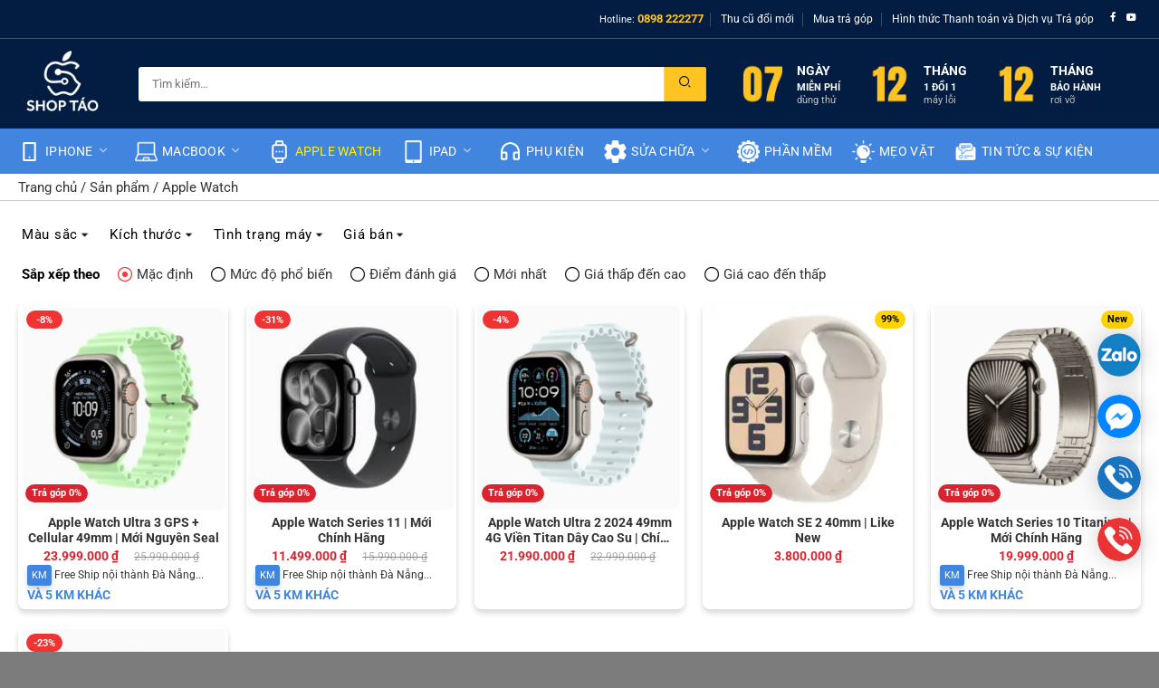

--- FILE ---
content_type: text/html; charset=UTF-8
request_url: https://danangmobile.com/apple-watch/
body_size: 33852
content:
<!DOCTYPE html>
<!--[if IE 9 ]> <html lang="vi" prefix="og: https://ogp.me/ns#" class="ie9 loading-site no-js"> <![endif]-->
<!--[if IE 8 ]> <html lang="vi" prefix="og: https://ogp.me/ns#" class="ie8 loading-site no-js"> <![endif]-->
<!--[if (gte IE 9)|!(IE)]><!--><html lang="vi" prefix="og: https://ogp.me/ns#" class="loading-site no-js"> <!--<![endif]-->
<head>
	<meta charset="UTF-8" />
	<link rel="profile" href="https://gmpg.org/xfn/11" />
	<link rel="pingback" href="https://danangmobile.com/xmlrpc.php" />

	<script>(function(html){html.className = html.className.replace(/\bno-js\b/,'js')})(document.documentElement);</script>
	<style>img:is([sizes="auto" i], [sizes^="auto," i]) { contain-intrinsic-size: 3000px 1500px }</style>
	<meta name="viewport" content="width=device-width, initial-scale=1" />
<!-- Tối ưu hóa công cụ tìm kiếm bởi Rank Math PRO - https://rankmath.com/ -->
<title>Apple Watch Series Mới Chính Hãng | Giá rẻ, trả góp 0%</title>
<meta name="description" content="Apple Đà Nẵng, Địa chỉ số 10 Văn Cao, Tp Đà Nẵng, 0905113922 địa chỉ chuyên bán sản phẩm Apple Watch chính hãng từ bản GPS, LTE , Bản thép full new và 99%, Giá siêu rẽ có hỗ trợ trả góp 0 đồng và 0% lãi suất. Shóp tư vấn hàng rất chuẩn giá và chất lượng cam kết"/>
<meta name="robots" content="follow, index, max-snippet:-1, max-video-preview:-1, max-image-preview:large"/>
<link rel="canonical" href="https://danangmobile.com/apple-watch/" />
<meta property="og:locale" content="vi_VN" />
<meta property="og:type" content="article" />
<meta property="og:title" content="Apple Watch Series Mới Chính Hãng | Giá rẻ, trả góp 0%" />
<meta property="og:description" content="Apple Đà Nẵng, Địa chỉ số 10 Văn Cao, Tp Đà Nẵng, 0905113922 địa chỉ chuyên bán sản phẩm Apple Watch chính hãng từ bản GPS, LTE , Bản thép full new và 99%, Giá siêu rẽ có hỗ trợ trả góp 0 đồng và 0% lãi suất. Shóp tư vấn hàng rất chuẩn giá và chất lượng cam kết" />
<meta property="og:url" content="https://danangmobile.com/apple-watch/" />
<meta property="og:site_name" content="Shop Táo" />
<meta property="og:image" content="https://danangmobile.com/wp-content/uploads/2021/07/APPLE-DA-NANG-01-1.jpg" />
<meta property="og:image:secure_url" content="https://danangmobile.com/wp-content/uploads/2021/07/APPLE-DA-NANG-01-1.jpg" />
<meta property="og:image:width" content="1200" />
<meta property="og:image:height" content="471" />
<meta property="og:image:type" content="image/jpeg" />
<meta name="twitter:card" content="summary_large_image" />
<meta name="twitter:title" content="Apple Watch Series Mới Chính Hãng | Giá rẻ, trả góp 0%" />
<meta name="twitter:description" content="Apple Đà Nẵng, Địa chỉ số 10 Văn Cao, Tp Đà Nẵng, 0905113922 địa chỉ chuyên bán sản phẩm Apple Watch chính hãng từ bản GPS, LTE , Bản thép full new và 99%, Giá siêu rẽ có hỗ trợ trả góp 0 đồng và 0% lãi suất. Shóp tư vấn hàng rất chuẩn giá và chất lượng cam kết" />
<meta name="twitter:image" content="https://danangmobile.com/wp-content/uploads/2021/07/APPLE-DA-NANG-01-1.jpg" />
<meta name="twitter:label1" content="Sản phẩm" />
<meta name="twitter:data1" content="6" />
<!-- /Plugin SEO WordPress Rank Math -->

<link rel='dns-prefetch' href='//www.googletagmanager.com' />
<link rel='prefetch' href='https://danangmobile.com/wp-content/themes/flatsome/assets/js/flatsome.js?ver=e2eddd6c228105dac048' />
<link rel='prefetch' href='https://danangmobile.com/wp-content/themes/flatsome/assets/js/chunk.slider.js?ver=3.20.2' />
<link rel='prefetch' href='https://danangmobile.com/wp-content/themes/flatsome/assets/js/chunk.popups.js?ver=3.20.2' />
<link rel='prefetch' href='https://danangmobile.com/wp-content/themes/flatsome/assets/js/chunk.tooltips.js?ver=3.20.2' />
<link rel='prefetch' href='https://danangmobile.com/wp-content/themes/flatsome/assets/js/woocommerce.js?ver=1c9be63d628ff7c3ff4c' />
<link rel="alternate" type="application/rss+xml" title="Dòng thông tin Shop Táo &raquo;" href="https://danangmobile.com/feed/" />
<link rel="alternate" type="application/rss+xml" title="Shop Táo &raquo; Dòng bình luận" href="https://danangmobile.com/comments/feed/" />
<link rel="alternate" type="application/rss+xml" title="Nguồn cấp Shop Táo &raquo; Apple Watch Danh mục" href="https://danangmobile.com/apple-watch/feed/" />
<link rel='stylesheet' id='flatsome-title-category-css' href='https://danangmobile.com/wp-content/plugins/mino-flatsome-title-with-category/assets/css/mino-flatsome-title-with-category.css?ver=1.0.0' type='text/css' media='all' />

<link rel='stylesheet' id='contact-form-7-css' href='https://danangmobile.com/wp-content/plugins/contact-form-7/includes/css/styles.css?ver=6.1.3' type='text/css' media='all' />
<link rel='stylesheet' id='devvn-quickbuy-style-css' href='https://danangmobile.com/wp-content/plugins/devvn-quick-buy/css/devvn-quick-buy.css?ver=2.1.3' type='text/css' media='all' />
<link rel='stylesheet' id='sago-remixicon-css' href='https://danangmobile.com/wp-content/plugins/sago-flatsome-addons/assets/css/remixicon.css?ver=4.2.0' type='text/css' media='all' />
<link rel='stylesheet' id='sago-plugin-style-css' href='https://danangmobile.com/wp-content/plugins/sago-flatsome-addons/assets/css/plugin-sago.css?ver=1.0.0' type='text/css' media='all' />
<style id='woocommerce-inline-inline-css' type='text/css'>
.woocommerce form .form-row .required { visibility: visible; }
</style>
<link rel='stylesheet' id='brands-styles-css' href='https://danangmobile.com/wp-content/plugins/woocommerce/assets/css/brands.css?ver=10.3.4' type='text/css' media='all' />
<link rel='stylesheet' id='remixicon-css' href='https://danangmobile.com/wp-content/themes/flatsome-child/fonts/remixicon.css?ver=6.8.3' type='text/css' media='all' />
<link rel='stylesheet' id='isures-font-awesome-css' href='https://danangmobile.com/wp-content/themes/flatsome-child/css/all.min.css?ver=6.8.3' type='text/css' media='all' />
<link rel='stylesheet' id='flatsome-main-css' href='https://danangmobile.com/wp-content/themes/flatsome/assets/css/flatsome.css?ver=3.20.2' type='text/css' media='all' />
<style id='flatsome-main-inline-css' type='text/css'>
@font-face {
				font-family: "fl-icons";
				font-display: block;
				src: url(https://danangmobile.com/wp-content/themes/flatsome/assets/css/icons/fl-icons.eot?v=3.20.2);
				src:
					url(https://danangmobile.com/wp-content/themes/flatsome/assets/css/icons/fl-icons.eot#iefix?v=3.20.2) format("embedded-opentype"),
					url(https://danangmobile.com/wp-content/themes/flatsome/assets/css/icons/fl-icons.woff2?v=3.20.2) format("woff2"),
					url(https://danangmobile.com/wp-content/themes/flatsome/assets/css/icons/fl-icons.ttf?v=3.20.2) format("truetype"),
					url(https://danangmobile.com/wp-content/themes/flatsome/assets/css/icons/fl-icons.woff?v=3.20.2) format("woff"),
					url(https://danangmobile.com/wp-content/themes/flatsome/assets/css/icons/fl-icons.svg?v=3.20.2#fl-icons) format("svg");
			}
</style>
<link rel='stylesheet' id='flatsome-shop-css' href='https://danangmobile.com/wp-content/themes/flatsome/assets/css/flatsome-shop.css?ver=3.20.2' type='text/css' media='all' />
<link rel='stylesheet' id='flatsome-style-css' href='https://danangmobile.com/wp-content/themes/flatsome-child/style.css?ver=3.0' type='text/css' media='all' />
<script type="text/template" id="tmpl-variation-template">
	<div class="woocommerce-variation-description">{{{ data.variation.variation_description }}}</div>
	<div class="woocommerce-variation-price">{{{ data.variation.price_html }}}</div>
	<div class="woocommerce-variation-availability">{{{ data.variation.availability_html }}}</div>
</script>
<script type="text/template" id="tmpl-unavailable-variation-template">
	<p role="alert">Rất tiếc, sản phẩm này hiện không tồn tại. Hãy chọn một phương thức kết hợp khác.</p>
</script>
<script type="text/javascript" src="https://danangmobile.com/wp-includes/js/jquery/jquery.min.js?ver=3.7.1" id="jquery-core-js"></script>
<script type="text/javascript" src="https://danangmobile.com/wp-includes/js/jquery/jquery-migrate.min.js?ver=3.4.1" id="jquery-migrate-js"></script>
<script type="text/javascript" src="https://danangmobile.com/wp-includes/js/underscore.min.js?ver=1.13.7" id="underscore-js"></script>
<script type="text/javascript" id="wp-util-js-extra">
/* <![CDATA[ */
var _wpUtilSettings = {"ajax":{"url":"\/wp-admin\/admin-ajax.php"}};
/* ]]> */
</script>
<script type="text/javascript" src="https://danangmobile.com/wp-includes/js/wp-util.min.js?ver=6.8.3" id="wp-util-js"></script>
<script type="text/javascript" src="https://danangmobile.com/wp-content/plugins/woocommerce/assets/js/jquery-blockui/jquery.blockUI.min.js?ver=2.7.0-wc.10.3.4" id="wc-jquery-blockui-js" data-wp-strategy="defer"></script>
<script type="text/javascript" src="https://danangmobile.com/wp-content/plugins/woocommerce/assets/js/js-cookie/js.cookie.min.js?ver=2.1.4-wc.10.3.4" id="wc-js-cookie-js" data-wp-strategy="defer"></script>

<!-- Đoạn mã Google tag (gtag.js) được thêm bởi Site Kit -->
<!-- Đoạn mã Google Ads được thêm bởi Site Kit -->
<script type="text/javascript" src="https://www.googletagmanager.com/gtag/js?id=AW-382914129" id="google_gtagjs-js" async></script>
<script type="text/javascript" id="google_gtagjs-js-after">
/* <![CDATA[ */
window.dataLayer = window.dataLayer || [];function gtag(){dataLayer.push(arguments);}
gtag("js", new Date());
gtag("set", "developer_id.dZTNiMT", true);
gtag("config", "AW-382914129");
 window._googlesitekit = window._googlesitekit || {}; window._googlesitekit.throttledEvents = []; window._googlesitekit.gtagEvent = (name, data) => { var key = JSON.stringify( { name, data } ); if ( !! window._googlesitekit.throttledEvents[ key ] ) { return; } window._googlesitekit.throttledEvents[ key ] = true; setTimeout( () => { delete window._googlesitekit.throttledEvents[ key ]; }, 5 ); gtag( "event", name, { ...data, event_source: "site-kit" } ); }; 
/* ]]> */
</script>
<link rel="https://api.w.org/" href="https://danangmobile.com/wp-json/" /><link rel="alternate" title="JSON" type="application/json" href="https://danangmobile.com/wp-json/wp/v2/product_cat/23" /><link rel="EditURI" type="application/rsd+xml" title="RSD" href="https://danangmobile.com/xmlrpc.php?rsd" />
<meta name="generator" content="WordPress 6.8.3" />
<meta name="generator" content="Site Kit by Google 1.165.0" /><!-- Global site tag (gtag.js) - Google Analytics -->
<script async src="https://www.googletagmanager.com/gtag/js?id=G-QRRY3B335S"></script>
<script>
  window.dataLayer = window.dataLayer || [];
  function gtag(){dataLayer.push(arguments);}
  gtag('js', new Date());

  gtag('config', 'G-QRRY3B335S');
</script>	<noscript><style>.woocommerce-product-gallery{ opacity: 1 !important; }</style></noscript>
	<link rel="icon" href="https://danangmobile.com/wp-content/uploads/2025/08/cropped-logo-shop-tao-chuan-60x60.png" sizes="32x32" />
<link rel="icon" href="https://danangmobile.com/wp-content/uploads/2025/08/cropped-logo-shop-tao-chuan-247x247.png" sizes="192x192" />
<link rel="apple-touch-icon" href="https://danangmobile.com/wp-content/uploads/2025/08/cropped-logo-shop-tao-chuan-247x247.png" />
<meta name="msapplication-TileImage" content="https://danangmobile.com/wp-content/uploads/2025/08/cropped-logo-shop-tao-chuan-300x300.png" />
<style id="custom-css" type="text/css">:root {--primary-color: #4285de;--fs-color-primary: #4285de;--fs-color-secondary: #4489d0;--fs-color-success: #627D47;--fs-color-alert: #990000;--fs-color-base: #333333;--fs-experimental-link-color: #333333;--fs-experimental-link-color-hover: #4285de;}.tooltipster-base {--tooltip-color: #fff;--tooltip-bg-color: #000;}.off-canvas-right .mfp-content, .off-canvas-left .mfp-content {--drawer-width: 300px;}.off-canvas .mfp-content.off-canvas-cart {--drawer-width: 360px;}.container-width, .full-width .ubermenu-nav, .container, .row{max-width: 1270px}.row.row-collapse{max-width: 1240px}.row.row-small{max-width: 1262.5px}.row.row-large{max-width: 1300px}.sticky-add-to-cart--active, #wrapper,#main,#main.dark{background-color: #ffffff}.header-main{height: 99px}#logo img{max-height: 99px}#logo{width:103px;}.header-bottom{min-height: 50px}.header-top{min-height: 43px}.transparent .header-main{height: 265px}.transparent #logo img{max-height: 265px}.has-transparent + .page-title:first-of-type,.has-transparent + #main > .page-title,.has-transparent + #main > div > .page-title,.has-transparent + #main .page-header-wrapper:first-of-type .page-title{padding-top: 345px;}.header.show-on-scroll,.stuck .header-main{height:70px!important}.stuck #logo img{max-height: 70px!important}.search-form{ width: 100%;}.header-bg-color {background-color: #031d42}.header-bottom {background-color: #4285de}.header-main .nav > li > a{line-height: 16px }.stuck .header-main .nav > li > a{line-height: 50px }@media (max-width: 549px) {.header-main{height: 70px}#logo img{max-height: 70px}}.nav-dropdown-has-arrow.nav-dropdown-has-border li.has-dropdown:before{border-bottom-color: #ffffff;}.nav .nav-dropdown{border-color: #ffffff }.nav-dropdown{font-size:95%}.header-top{background-color:#031d42!important;}h1,h2,h3,h4,h5,h6,.heading-font{color: #444444;}body{font-size: 95%;}@media screen and (max-width: 549px){body{font-size: 93%;}}body{font-family: Roboto, sans-serif;}body {font-weight: 400;font-style: normal;}.nav > li > a {font-family: Roboto, sans-serif;}.mobile-sidebar-levels-2 .nav > li > ul > li > a {font-family: Roboto, sans-serif;}.nav > li > a,.mobile-sidebar-levels-2 .nav > li > ul > li > a {font-weight: 400;font-style: normal;}h1,h2,h3,h4,h5,h6,.heading-font, .off-canvas-center .nav-sidebar.nav-vertical > li > a{font-family: Roboto, sans-serif;}h1,h2,h3,h4,h5,h6,.heading-font,.banner h1,.banner h2 {font-weight: 700;font-style: normal;}.alt-font{font-family: Roboto, sans-serif;}.alt-font {font-weight: 400!important;font-style: normal!important;}.breadcrumbs{text-transform: none;}.header:not(.transparent) .top-bar-nav > li > a {color: #ffffff;}.header:not(.transparent) .header-bottom-nav.nav > li > a{color: #ffffff;}.header:not(.transparent) .header-bottom-nav.nav > li > a:hover,.header:not(.transparent) .header-bottom-nav.nav > li.active > a,.header:not(.transparent) .header-bottom-nav.nav > li.current > a,.header:not(.transparent) .header-bottom-nav.nav > li > a.active,.header:not(.transparent) .header-bottom-nav.nav > li > a.current{color: #fff200;}.header-bottom-nav.nav-line-bottom > li > a:before,.header-bottom-nav.nav-line-grow > li > a:before,.header-bottom-nav.nav-line > li > a:before,.header-bottom-nav.nav-box > li > a:hover,.header-bottom-nav.nav-box > li.active > a,.header-bottom-nav.nav-pills > li > a:hover,.header-bottom-nav.nav-pills > li.active > a{color:#FFF!important;background-color: #fff200;}.is-divider{background-color: #4285de;}@media screen and (min-width: 550px){.products .box-vertical .box-image{min-width: 247px!important;width: 247px!important;}}.header-main .social-icons,.header-main .cart-icon strong,.header-main .menu-title,.header-main .header-button > .button.is-outline,.header-main .nav > li > a > i:not(.icon-angle-down){color: #ffffff!important;}.header-main .header-button > .button.is-outline,.header-main .cart-icon strong:after,.header-main .cart-icon strong{border-color: #ffffff!important;}.header-main .header-button > .button:not(.is-outline){background-color: #ffffff!important;}.header-main .current-dropdown .cart-icon strong,.header-main .header-button > .button:hover,.header-main .header-button > .button:hover i,.header-main .header-button > .button:hover span{color:#FFF!important;}.header-main .menu-title:hover,.header-main .social-icons a:hover,.header-main .header-button > .button.is-outline:hover,.header-main .nav > li > a:hover > i:not(.icon-angle-down){color: #ffffff!important;}.header-main .current-dropdown .cart-icon strong,.header-main .header-button > .button:hover{background-color: #ffffff!important;}.header-main .current-dropdown .cart-icon strong:after,.header-main .current-dropdown .cart-icon strong,.header-main .header-button > .button:hover{border-color: #ffffff!important;}.absolute-footer, html{background-color: #7c7c7c}.nav-vertical-fly-out > li + li {border-top-width: 1px; border-top-style: solid;}/* Custom CSS */span.option-child{ padding:5px 25px 5px 5px;}.sticky-mobile-menu {position: fixed;left: 0;bottom: 0;z-index: 999;-webkit-box-shadow: 0px -8px 29px -12px rgba(0,0,0,0.2); box-shadow: 0px -8px 29px -12px rgba(0,0,0,0.2);}.sticky-mobile-menu .icon-box-center .icon-box-img {margin: 0 auto 4px;}/* Custom CSS Mobile */@media (max-width: 549px){.sago-headding{font-size: 14px !important;}.isures-option{width: 31%!important;}h3.sago-footer-title:after{top:23px !important;}h3.sago-footer-title:before{top:23px !important;}h3.sago-footer-title:after{top:23px !important;}h3.sago-footer-title:before{top:23px !important;}ul.woocommerce-widget-layered-nav-list {width: 100% !important;white-space: nowrap !important;overflow-x: scroll !important;flex-wrap: unset !important;}.sago-sidebar-filter .woocommerce-widget-layered-nav-list{width: 100% !important;left: 0px !important;}.sago-sidebar-filter aside.widget.widget_product_categories .widget-title{width: 100% !important;}.sago-sidebar-filter aside.widget.widget_product_categories ul.product-categories{ width: 100% !important;white-space: nowrap !important;overflow-x: scroll !important;flex-wrap: unset !important;}.sago-sidebar-filter aside.widget.widget_product_categories ul.product-categories li{width: auto !important;float: left !important;padding: 0 8px !important;}.sago-sidebar-filter aside.widget.widget_product_categories ul.product-categories li:first-child{padding-left:5px !important;}.sago-thuoc-tinh ul.sidebar-wrapper {display: flex;width: 100% !important;white-space: nowrap !important;overflow-x: scroll !important;flex-wrap: unset !important;}.sago-thuoc-tinh aside.widget {position: inherit!important;}.sago-sidebar-filter .widget:hover .woocommerce-widget-layered-nav-list {display: inline-flex !important;}.sago-sidebar-filter .woocommerce-widget-layered-nav-list li {margin-right: 10px !important;}.widget_layered_nav li{border-bottom:none !important;}.sago_ordering ul {white-space: nowrap !important;overflow-x: scroll !important;flex-wrap: unset!important;}.sago-kich-hoat .widget_layered_nav_filters ul {white-space: nowrap !important;overflow-x: scroll !important;flex-wrap: unset !important;}.sago-sp.row-small>.flickity-viewport>.flickity-slider>.col, .sago-sp.row-small>.col {padding: 0 10px 0px !important;}.section-title-main{padding: 6px 15px 6px 15px !important;}.section-title-main:before{border-top: solid 32px rgba(0,0,0,0) !important;margin-left: -1px;}.star_box {display: block!important;}.star_box_left {border: none!important;padding: 10px 0 !important;max-width: 100% !important;}.star_box_right {width: 100% !important;padding-bottom: 10px;}header .searchform{border:1px solid #ccc ;}}.label-new.menu-item > a:after{content:"Mới";}.label-hot.menu-item > a:after{content:"Nổi bật";}.label-sale.menu-item > a:after{content:"Giảm giá";}.label-popular.menu-item > a:after{content:"Phổ biến";}</style>		<style type="text/css" id="wp-custom-css">
			/* menu cấp 3*/
.widget .active>ul.children{
	display:block;
}
.nav-dropdown {
	border: 1px solid #ddd;
	padding: 0
}

.nav-dropdown>li.nav-dropdown-col {
	display: block
}

.nav-dropdown .nav-dropdown-col>a,
.nav-dropdown li a {
	text-transform: none !important;
	font-size: 15px;
	font-weight: 500;
	color: rgba(102, 102, 102, 0.85);
	transition: all .2s;
}

.nav-dropdown-default>li>a {
	border-bottom: 0 !important
}

.nav-dropdown-has-arrow li.has-dropdown:before {
	border-width: 10px;
	margin-left: -10px;
}

.nav-dropdown .nav-dropdown-col>ul {
	transition: opacity .25s;
	box-shadow: 1px 1px 15px rgba(0, 0, 0, 0.15);

	color: #777;
	background-color: #fff;
	margin-top: -40px;
	display: none;
	position: absolute;
	left: 100%;
	z-index: 9;
    padding: 10px 0px;
}
.dark.nav-dropdown.nav-dropdown-bold>li.nav-dropdown-col{ 
border:none;
}
.nav-dropdown>li.nav-dropdown-col {
	width: 100%;
	border-right: 0
}

.nav-dropdown .nav-dropdown-col>ul li a {
	padding: 10px;
	text-transform: none;
}

.header-nav li.nav-dropdown-col:hover>ul {
	display: block;
}
.nav-dropdown .menu-item-has-children>a:after, .nav-dropdown .title>a:after, .nav-dropdown .nav-dropdown-col>a:after {
    content: '\ea4e';
        font-family: remixicon !important;
    font-style: normal;
    -webkit-font-smoothing: antialiased;
    margin-left: 10px;
    font-weight: bold;
}

.icon-dm{
	    border: 1px solid #c9c4c4;
    padding: 10px 0;
    border-radius: 15px;
}
.icon-dm h5{
	font-size:95%;
}
.icon-dm .icon-box .icon-box-img {
    margin-bottom: 0.5em;
    max-width: 100%;
    position: relative;
}
@media screen and (max-width: 549px){
	.icon-dm h5{
	font-size:52%;
		font-weight:700;
}
	.icon-dm .icon-box-img{
		width:40px !important;
	}
}
@media screen and (max-width: 549px){
	.icon-dm{border: none;}
}
/* thông số kỹ thuật */
#product-attribute-specs-table ul li {
    display: flex;
    -webkit-display: flex;
    flex-flow: row nowrap;
    flex: 1 100;
    padding: 10px;
    align-items: flex-start;
}
#product-attribute-specs-table ul li:nth-child(odd) {
    background-color: #f5f5f5;
}
#product-attribute-specs-table ul{
    padding-left: 15px !important;
    padding-right: 15px !important;
padding-top:5px;
}

#product-attribute-specs-table ul li p {
    width: 140px;
}
#product-attribute-specs-table ul li div {
    padding: 0 5px 0 25px;
    width: calc(100% - 140px);
}
#product-attribute-specs-table .block-attribute {
    border-bottom: 1px solid #eee;
    padding-bottom: 8px;
    margin-bottom: 8px;
}
.catalog-product-view .bottom-wraper .attributes-list .block-attribute .attribute-title {
    color: #828282;
}
#product-attribute-specs-table .block-attribute:last-child {
    border: 0;
    margin-bottom: 0;
    padding-bottom: 0;
}
.attribute-title{
	padding:0px 20px;
	
}
#product-attribute-specs-table{
	padding-bottom:20px;
}
#product-attribute-specs-table li{
	margin-left:0px !important;
	font-size:92%;
	margin-bottom:0px;
}
.attribute-title label{color: #828282;}
/* blog */

.blog-archive {
	padding-top:0px;
}
aside.widget .product-title,.sago-blog-1 h5{ 
	text-overflow: ellipsis;
    overflow: hidden;
    display: -webkit-box;
    -webkit-box-orient: vertical;
    -webkit-line-clamp: 2;
	text-overflow: ellipsis;
    overflow: hidden;
    display: -webkit-box;
    -webkit-box-orient: vertical;
    -webkit-line-clamp: 2;
}
.sago-blog-custom	aside.widget{
		margin-bottom:0px;
	}
.sago-blog-img-wrap .overlay{
  
    position: absolute;
    -webkit-transition: background-color .3s ease;
    -moz-transition: background-color .3s ease;
    -o-transition: background-color .3s ease;
    transition: background-color .3s ease;
    background: -webkit-gradient(linear, left top, left bottom, color-stop(40%, transparent), color-stop(100%, rgba(0,0,0,0.7)));
    background: -webkit-linear-gradient(top, transparent 40%, rgba(0,0,0,0.7) 100%);
    background: -o-linear-gradient(top, transparent 40%, rgba(0,0,0,0.7) 100%);
    background: -ms-linear-gradient(top, transparent 40%, rgba(0,0,0,0.7) 100%);
    background: linear-gradient(to bottom, transparent 40%, rgba(0,0,0,0.7) 100%);
}
.sago-blog-img-wrap p{
	margin-bottom:0px;
}
/* phan trang */
.nav-pagination>li>span, .nav-pagination>li>a{
	border-radius:0px;

    border: 1px solid transparent;
	    background: #fff;
	    border: 1px solid #333;
}
.nav-pagination  li{
	margin-left:0px !important;

}
/* chi tiết bài viết */
ul.post-tags {
    margin-bottom: 0;
}
ul.post-tags li {
    display: inline-block;
    color: #999;
    font-weight: 400;
    font-size: 15px;
    line-height: 20px;
    margin-right: 5px;
    margin-left: 0px!important;
}
ul.sago-bv-lg li {
    margin-left: 0px!important;
    list-style: none;
}
.danh-muc span.title, .the-tim-kiem span.title {
    background: var(--primary-color);
    padding: 4px 10px;
    color: white;
    margin-right: 5px;
}
.danh-muc a, .the-tim-kiem a {
    margin-bottom: 24px;
    padding: 4px 10px;
    background: #b5b5b5;
    color: white;
}
.chuyen-muc-sago a,.the-sago a{
    margin-bottom: 20px !important;
    line-height: 30px;
}
.danh-muc a, .the-tim-kiem a {
    margin-bottom: 10px;
    padding: 4px 10px;
    background: #b5b5b5;
    color: white;
}
.blog-single .entry-meta {
    text-transform: none;
    font-size: 14px;
    letter-spacing: 0;
    color: gray;
    padding: 10px 0;
 border-bottom: 1px solid #ececec;
}
/* giỏ hàng */
.cart_totals .wc-proceed-to-checkout>a.wc-forward {
    background: #000;
    color: #fff;
    padding: 15px 20px;
    text-transform: uppercase;
    font-size: 12px;
    display: inline-block;
    width: 100%;
    text-align: center;
    font-weight: 600;
    border-radius: 6px;
    -webkit-border-radius: 6px;
    -moz-border-radius: 6px;
    -ms-border-radius: 6px;
    -o-border-radius: 6px;
}
.cart_totals .wc-proceed-to-checkout>a.wc-forward:hover{
	background: var(--primary-color);
}
.woocommerce-cart .woocommerce-cart-form .actions .bottom-cart .sago-continue-shopping {
    margin: 0;
    font-size: 14px;

}
button.sago-update-cart{
	    background: #000 !important;
    text-transform: uppercase;
    color: #fff;
    font-size: 11px;
    height: 50px;
    cursor: pointer;
    font-weight: 600;
    border-radius: 4px;
    margin-bottom: 0px !important;
    margin: 0px;
}
.table.shop_table.cart>tbody td, table.shop_table.cart>tbody td {
    padding: 10px;
}
.bottom-cart {
    display: flex;
    justify-content: space-between;
    align-items: center;
    flex-wrap: wrap;
}
.woocommerce-cart .woocommerce-cart-form .actions .coupon {
    flex: 0 0 50%;
    display: flex;
}
.woocommerce-cart .woocommerce-cart-form .actions .coupon input:first-child{
height: 50px;
     margin-top: 0px;
    margin-right: 5px;
    border-radius: 4px;
    -webkit-border-radius: 4px;
    -moz-border-radius: 4px;
    -ms-border-radius: 4px;
    -o-border-radius: 4px;
	box-shadow:none;
}
.woocommerce-cart .woocommerce-cart-form .actions .coupon input:nth-child(2){
  
    background: #000;
    text-transform: uppercase;
    color: #fff;
    font-size: 11px;
height: 50px;
    cursor: pointer;
    font-weight: 600;
    border-radius: 4px;
	margin-bottom:0px !important;
}
.woocommerce-cart .woocommerce-cart-form .actions .coupon input:nth-child(2):hover{
		background: var(--primary-color);
}
table.shop_table,.shop_table td,.shop_table th{
	border:none ;
}

table.shop_table {
    border: 1px solid #e9e9e9 !important;
}
.shop_table th,.shop_table td {

    text-align: left;
    border-bottom: 1px solid #e9e9e9 !important;

}
.shop_table thead tr {
    border-bottom: 1px solid #ccc !important;

}
.shop_table thead tr th{
	padding:15px;
}
td.product-remove{
	padding:20px;
}
.is-form, button.is-form, input[type='submit'].is-form, input[type='reset'].is-form, input[type='button'].is-form{
	background:#fff;
}
/* cart */
ul.woocommerce-mini-cart.cart_list.product_list_widget{
	padding: 8px;
}
ul.woocommerce-mini-cart.cart_list.product_list_widget::-webkit-scrollbar {
  width: 5px;
  height: 8px;
  background-color: #f1f1f1; 
}


ul.woocommerce-mini-cart.cart_list.product_list_widget::-webkit-scrollbar-thumb {
    background: #888;
}
a.remove, a.icon-remove {
    width: 20px;
    height: 20px;
    line-height: 17px !important;
    border: 1px solid currentColor;
}
.nav-dropdown>li.html {
    min-width: 320px;
}
.widget_shopping_cart p.total {
    text-align: center;
    padding: 10px 0;
	margin-top:15px;
    border-top: 1px solid #000;
    border-bottom: none;
    margin-bottom: 0em;
}
ul.product_list_widget li+li{
	border:none;
}
.mini_cart_item span.amount{
	color:#000 !important;

}
ul.product_list_widget li .quantity{
		opacity:1 !important; 
	font-weight:400;
}
.widget_shopping_cart .button{
	    width: calc(50% - 9px);


    padding: 15px;
    overflow: hidden;
    position: relative;
    text-transform: uppercase;
    font-size: 12px;
    color: #fff;

    margin: 0 5px;
    border: 0;
    border-radius: 6px;
    -webkit-border-radius: 6px;
    -moz-border-radius: 6px;
    -ms-border-radius: 6px;
    -o-border-radius: 6px;
    font-weight: 600;
}
.widget_shopping_cart .button:nth-child(2){
		margin-right:0px !important;
}
.nav-dropdown.nav-dropdown-simple li.html, .nav-dropdown.nav-dropdown-bold li.html{
	padding: 0 10px 5px;
}
.woocommerce-mini-cart__total strong, .woocommerce-mini-cart__total span.amount{
color:#000 ;
}
.button.wc-forward:not(.checkout):not(.checkout-button){
	background:#000 !important;
}
.button.checkout{
	background-color: #a0a0a0;
}
.inner-padding {
    padding: 5px;
}
.off-canvas-right .mfp-content, .off-canvas-left .mfp-content{
	width:280px;
}
/*widget*/
.sago-thong-so ul li {
    margin-bottom: 10px;
}
.widget{
	background:#fff;
}
.widget .custom-html-widget{
	padding:8px;
}
.widget .star-rating{
	margin: .2em 0;
	font-size:80%;
}

.widget ul.product_list_widget {
    padding-left: 8px !important;
}
ul.product_list_widget li img{
	top:8px;
	left:8px;
}
.widget .is-divider{
	max-width: 100%;
	height:1px;
	background:#e2e2e2;
	    margin-top: 0px;
	margin-bottom:0px;
}

.widget .recent-blog-posts a{
	    text-overflow: ellipsis;
    overflow: hidden;
    display: -webkit-box;
    -webkit-box-orient: vertical;
    -webkit-line-clamp: 2;
}
.sago-icon-sidebar{
	border: 1px solid #e2e2e2;
}
.row:not(.sago-sidebar-filter) .widget span.widget-title {
    display: block;
    width: 100%;   
    padding: 10px 8px;
	padding-top:15px;
	font-weight: 700;
    color: #222222;
    letter-spacing: 0;
	text-align:left;
	margin-left:10px;
	margin-bottom:0px;
	    font-size: 100%;
	    font-weight: 600;
	
}

.row:not(.sago-sidebar-filter) .widget ul {
    	padding-left:20px;
	padding-right:20px;
}
.widget:not(.woocommerce-widget-layered-nav) {
    margin-bottom: 20px;


	
}
/* danh mục widget */
.sago-sidebar-filter .widget>ul>li+li{
		border-top:none !important;
}
.sago-sidebar-filter  aside.widget.widget_product_categories {
    background: #fff;
    padding: 10px;
    border-radius: 0 0 4px 4px;
    width: 100%;
    margin-bottom: 10px;
		    display: flex;
    flex-wrap: wrap;
}
.sago-sidebar-filter  aside.widget.widget_product_categories .widget-title {
    width: 15%;
    display: flex;
    color: #000;
    font-size: 15px;
    letter-spacing: 1px;
    line-height: 30px;
    padding-right: 10px;
}
.sago-sidebar-filter aside.widget.widget_product_categories ul.product-categories {
    width: 85%;
    display: flex;
	line-height: 16px;
    flex-wrap: wrap;
    margin: 0 -5px;
    align-items: flex-start;
	    
}

.sago-sidebar-filter  aside.widget.widget_product_categories ul.product-categories li {
    width: 20%;
    padding: 0 5px;
    border: unset;
	    display: -webkit-box;
    display: -ms-flexbox;
    display: flex;
    -webkit-box-orient: horizontal;
    -webkit-box-direction: normal;
    -ms-flex-flow: row wrap;
    flex-flow: row wrap;
    -webkit-box-align: center;
    -ms-flex-align: center;
    align-items: center;
}
/*widget săp xếp*/
.shop-page-title {
	display:none;
}
.widget_layered_nav_filters ul li.chosen a {
    font-size: 15px;
    color: #fff;
    background: var(--primary-color);
	border-color:#fff;
}
.widget_layered_nav_filters ul li.chosen a:hover:before {
    opacity: 1;
}
.widget_layered_nav_filters ul li.chosen a:before {
    opacity: 1;
}
.widget_layered_nav_filters ul li.chosen a:hover {
    background: #fff;
    color: var(--primary-color);
    border-color: var(--primary-color);

}
.sago_ordering ul{
    display: flex;
    flex-wrap: wrap;
    margin-bottom: 0;
    background: #fff;
    padding: 10px;


}
.sago_ordering ul li:first-child {
    font-weight: 700;
}
.sago_ordering  ul li {
    list-style: none;
    font-size: 15px;
    color: #000;
    line-height: 24px;
    margin-bottom: 0;
		margin-left:0px;
}
.sago_ordering ul li + li {
    margin-left: 20px;
}
.sago_ordering ul li a {
    color: #333;
    display: flex;
    align-items: center;
}
.sago_ordering ul li a:hover {
    color: #e03b59;
}
.sago_ordering ul li a.active:before, .sago_ordering ul li a:hover:before {
    background-image: url(https://danangmobile.com/wp-content/uploads/2021/06/checked.png);
}
.sago_ordering  ul li a:before {
    content: "";
    background-size: contain;
    background-repeat: no-repeat;
    background-position: center;
    display: inline-block;
    width: 16px;
    height: 16px;
    margin-right: 5px;
    max-width: 256px;
    max-height: 256px;
    background-image: url(https://danangmobile.com/wp-content/uploads/2021/06/checked-2.png);
}

/*widget lọc*/
.widget.wpc_smart_price_filter{
	border:none !important;
}
.sago-sidebar-filter span.amount{
	color:#fff;
}
.widget_layered_nav_filters ul li.chosen a:hover span.amount{
	color:var(--primary-color);
}
.sago-thuoc-tinh aside.widget:last-child{
	    flex-grow: 1;
margin-left:-1px;
}
.sago-sidebar-filter .widget .is-divider{
	display:none;
}
.sago-sidebar-filter  .widget:not(.widget_product_categories) .widget-title:hover:after {
    background-image: url(https://danangmobile.com/wp-content/uploads/2021/06/arrow-down-s-fill.png);
}
.sago-sidebar-filter .widget:not(.widget_product_categories) .widget-title:after {
    content: "";
    max-width: 256px;
    max-height: 256px;
    background-image: url(https://danangmobile.com/wp-content/uploads/2021/06/arrow-down-s-fill.png);
    background-size: cover;
    background-repeat: no-repeat;
    background-position: center;
    width: 15px;
    height: 10px;
    display: inline-block;
   
}
.widget_layered_nav_filters {
    width: 100%;
}
.sago-sidebar-filter .widget p{
	margin-bottom:0px !important;
}
.sago-sidebar-filter aside.widget{
background:#fff;

padding: 10px;
    position: relative;
    min-height: unset;
    margin-bottom: 0px;
    line-height: unset;
}
.sago-sidebar-filter aside.widget.sago-child{
	flex-grow: 1;
    border-radius: 0 4px 4px 0;
}
.sago-sidebar-filter .widget:not(.widget_product_categories) .widget-title {
    font-size: 15px;
    text-transform: none;
    font-weight: 400;
    cursor: pointer;
    display: inline-block;
    line-height: 24px;
    color: #000;
}
.sago-sidebar-filter ul.sidebar-wrapper {
    display: flex;
    width: 100%;
    flex-wrap: wrap;
}
.sago-sidebar-filter .widget:hover .woocommerce-widget-layered-nav-list{
    display: block;
	  transition: transform 6s; 

}
.sago-sidebar-filter  .woocommerce-widget-layered-nav-list{
	    position: absolute;
    background: #fff;
    width: 250px;
    z-index: 22;
    padding: 8px 10px;
    border: 1px solid #e5e5e5;
    top: 85%;
	box-shadow: 2px 0 4px 0 rgb(0 0 0 / 10%);
display:none;
}
.sago-sidebar-filter  .woocommerce-widget-layered-nav-list:before{
	  content: "";
    border: 9px solid transparent;
    border-bottom: 9px solid #efefef;
    height: 0;
    width: 0;
    display: block;
    top: -18px;
    position: absolute;
    left: 15px;
	
}
.sago-sidebar-filter  ul.woocommerce-widget-layered-nav-list li a {
    color: #000;
    font-size: 15px;
	display: inline-block;
    padding: 6px 0;
    -webkit-box-flex: 1;
    -ms-flex: 1;
    flex: 1;
	font-weight:400;
}
.widget_layered_nav li {
    display: -webkit-box;
    display: -ms-flexbox;
    display: flex;
	border-bottom: 1px solid #ececec ;
}  
.widget_layered_nav li:last-child{
	border-bottom:none;
}
.sago-sidebar-filter .widget .count {
    opacity: .5;
    font-size: .7em;
    line-height: 3em;
	color:#333;
}
.woocommerce-widget-layered-nav-list li {
    list-style: none;

    text-align: left;
    margin-left: 0px !important;
}
.sago-sidebar-filter ul li a:hover{
	color:var(--primary-color);
}
.sago-sidebar-filter .widget:not(.widget_product_categories) .widget-title:hover{
	color:var(--primary-color); 
}
.sago-no-padding-bottom{
	padding-bottom:0px !important;
}
.sago-15-padding-bottom{
	padding-bottom:15px !important;
}

/* menu chính mobile */
#wide-nav  .nav-dropdown>li>a, .nav-column>li>a {
    display: block;
    font-weight: 700;
    color: #333;
}
#wide-nav .ux-menu-icon{
	    width: 25px;
    height: 25px;
 
    
    text-align: center;
    line-height: 38px
}

#wide-nav  .mobile-nav{
    white-space: nowrap !important;
    overflow-x: scroll !important;
    display: inline-block;

	    position: inherit;
}
#wide-nav  .mobile-nav.nav-spacing-xlarge>li {
 position: inherit;
	margin:0px;
    width: 50%;
}

#wide-nav .mobile-nav ul.sub-menu{
	position: absolute;
    z-index: 22;
	    white-space: nowrap ;

    flex-wrap: unset ; 
	width:100%;
	    margin-left: 15px;
	padding:0px;
}
#wide-nav  .mobile-nav .nav-dropdown li{
	    display: inline-block;
 float: left;
    width: 50%;
}

/*blog home */
.tin-cong-nghe {
    max-height: 40px;
}
.tin-cong-nghe {
    display: block;
    overflow: hidden;

    border-bottom: 1px solid #efefef;

    background: #fff;
}
.tin-cong-nghe h2 {
    max-width: 40%;
    float: left;
    padding: 10px 20px 10px 10px;
    background: #4285DE;
    line-height: 22px;
    font-size: 14px;
    font-weight: 600;
    color: #fff !important;
    text-transform: uppercase;
    text-align: center;
    position: relative;
}
.tin-cong-nghe h2 a {
    color: #fff !important;
}
.tin-cong-nghe h2:after {
    content: '';
    width: 0;
    height: 0;
    border-right: 12px solid #fff;
    border-top: 20px solid transparent;
    border-bottom: 20px solid transparent;
    position: absolute;
    top: 0;
    bottom: 0;
    right: 0;
}
.tin-cong-nghe p {
    max-width: 60%;
    float: left;
    line-height: 40px;
}
.blog-home .box-text {
    padding-bottom: 0px;
    padding-top: 0px;
}
.blog-home .is-divider {
    display: none;
}
.blog-home .box-vertical{
	padding-left:8px;
	padding-bottom:8px;
}

/*slider banner */
.slider-padding div.img {
    padding: 0px 5px; 
}
.slider-padding div.img:first-child{
	padding-left:0px !important
}
.slider-padding div.img:nth-child(2n){
	padding-right:0px !important
}
.slider-radius div.img img{
	border-radius: 5px;
}
/*blog */
.blog-archive h5.post-title.is-large {
    font-size: 160%;
}
/* widget */
span.widget-title{
	font-size: 120%;
    text-transform: inherit;
}
.widget .is-divider {
   
    margin-top: 0.5em;
    margin-bottom: 0.5em;
    max-width: 100%;
    height: 1px;
    background-color: rgb(238, 238, 238);
}
/*footer */

#footer input[type='email']{
	box-shadow:none;
	height: 2.7em;

 
	
}
#footer input.wpcf7-form-control.wpcf7-submit {
    height: 2.7em;
}

.sago-menu-footer a {
    border-bottom: none !important;
    color: #868686;
font-size:95%;
}

/* chia sẽ */
.nav-dark .social-icons .button.is-outline, .dark .social-icons .button.is-outline {
    border-color: rgba(255,255,255,0.5);
    width: 38px;
    height: 38px;
    border: 1px solid #e9e9e9;
    line-height: 36px;
}
/*chi tiết sp */
  /*thanh bên phải*/
.sago-title-page-product{
	padding:4px 20px;
	color:#fff;
	font-size:120%
}
	/*Cung thong so*/
.sago-sp-ts label.isures-option{
	box-shadow: 0 2px 3px 0 rgba(0,0,0,.15);
	margin-right:5px !important;
}
.sago-sp-ts {
	margin-bottom:15px;
}
	/* content */
.sago-content-product{
	padding-top:0px;
}
/* reviewe */
.woocommerce p.stars.selected a:not(.active)::before, #review_form .comment-form-rating p.stars.selected a:before, .woocommerce #reviews #comments ol.commentlist #respond p.stars.selected a:not(.active)::before, .woocommerce #reviews #comments ol.commentlist #respond .comment-form-rating p.stars.selected a:before ,.star-rating:before, .woocommerce-page .star-rating:before,.woocommerce #reviews .star-rating span:before{
	color: #ffd200 !important;
}
span.devvn_num_reviews {
    color: #333;
    font-size: 14px;
}
.devvn_prod_cmt{
	margin:0px;
	max-width:100%;
}
.commentlist li{
	margin-left:0px !important;
}
.commentlist li .comment-text, .comment-list li .comment-text,.commentlist li, .comment-list li{
	padding:0px;
}
.star-rating span:before {
    content: '\e005\e005\e005\e005\e005';
    color: #ffd200;
    top: 0;
    position: absolute;
    left: 0;
}
.reviews_bar {
    line-height: 1;
}
.devvn_review_row {
    padding-bottom: 10px;
    position: relative;
    -js-display: flex;
    display: -ms-flexbox;
    display: flex;
    -ms-flex-flow: row nowrap;
    flex-flow: row nowrap;
    -ms-flex-align: center;
    align-items: center;
    -ms-flex-pack: justify;
    justify-content: space-between;
    width: 100%;
}
span.devvn_stars_value {
    line-height: 1;
}
span.devvn_rating_bar {
    -ms-flex: 1;
    flex: 1;
    -ms-flex-negative: 1;
    -ms-flex-preferred-size: auto!important;
    padding: 0 10px;
}
span.devvn_scala_rating {
    border-radius: 3px;
    display: inline-block;
    height: 15px;
    background: #eee;
    vertical-align: middle;
    overflow: hidden;
    width: 100%;
}
span.devvn_perc_rating {
    background-color: #ffd200!important;
}
span.devvn_perc_rating {
    height: 15px;
    border-radius: 3px;
    -moz-border-radius: 3px;
    -webkit-border-radius: 3px;
    display: inline-block;
    width: 0;
}
.woocommerce div.product .woocommerce-product-rating span.star_average {
    color: #000;
    font-size: 35px;
    margin: 0;
}
span.star_average {
    color: #fe9727;
    font-size: 35px;
    vertical-align: middle;
    font-weight: 700;
    text-align: center;
    margin: 0 10px 0 0;
    line-height: 1;
}
i.devvn-star {
    color: #ffd200;
}
.woocommerce-product-rating i.devvn-star {
    font-size: 25px;
    position: relative;
    top: 8px;
}
.devvn-star:before {
    content: "\e005";
    font-family: 'fl-icons';
    font-style: normal;
}
div#reviews.woocommerce-Reviews {
    border-bottom: 1px solid #ddd;
    width: 100%;
    max-width: 1140px;
    margin: 0 auto 30px;
}
.star_box {
    border: 1px solid #ddd;
    border-radius: 7px;
   padding: 0 15px;
    margin: 10px 0 20px 0;
    overflow: hidden;
    -js-display: flex;
    display: -ms-flexbox;
    display: flex;
    -ms-flex-flow: row nowrap;
    flex-flow: row nowrap;
    -ms-flex-align: center;
    align-items: center;
    -ms-flex-pack: justify;
    justify-content: space-between;
    width: 100%;
}
body .star-average .woocommerce-product-rating {
    display: block;
    text-align: center;
    padding: 0 15px 0 0;
	    flex-flow: row wrap;
    position: relative;
    align-items: baseline;
}
body .star-average .woocommerce-product-rating strong {
    display: block;
    text-transform: uppercase;
    font-size: 12px;
}
.star_box_left {
    border-left: 1px solid #ddd;
    border-right: 1px solid #ddd;
    padding: 10px;
	    max-width: 68%;
}
.star_box_right {
    width: 165px;
    text-align: center;
}
#comments a.btn-reviews-now {
    background-color: var(--primary-color);
    color: #fff;
    display: inline-block;
    padding: 10px 20px;
    border-radius: 3px;
    text-transform: uppercase;
    font-weight: 700;
    text-decoration: none;
}
/* add to cart */
button.sago-add-to-cart {
    border: 1px solid #c1272d;
    padding: 12px 5px;
    margin-bottom: 15px;
	 display: inline-block;
    overflow: hidden;
    clear: both;
    border-radius: 4px;
    font-size: 13px;
    line-height: normal;
    text-transform: uppercase;
    color: #c1272d!important;
    text-align: center;
    text-decoration: none;
    width: 100%;
	    background-color: #fff !important;
}
a.devvn_buy_now_style{
	    font-size: 13px;
}
.sago-btn{
	line-height: 1.2em !important;
}
.sago-btn span{
	font-weight:400;
}
.sago-outline,.sago-outline .circle{
	border-width:1px !important;

}
.social-icons,.social-icons a{
	color:#333;
}
span.amount{
	color:#f03333;
}

.form-minimal form{
	margin-bottom:0px;
}
.shop_table thead th, .shop_table .order-total td, .shop_table .order-total th,.product-name{
	border-width: 1px !important;
}
.quantity.buttons_added.form-minimal:before {
    content: 'Số lượng: ';
    margin-right: 40px;
    margin-top: 7px;
}
.custom-product-page .quantity .form-minimal input[type="number"]{
	    max-width: 8em  !important;
    width: 4.5em !important;
}
/* mua ngay*/
.devvn_prod_variable .sago-popup-cart{
	display:none;
}
.popup-customer-info-radio label input:checked ~ span:after{
	background:#c1272d;
	border: 1px solid #c1272d;
}
.devvn-popup-title{
	background:#c1272d;
}
.popup-customer-info-group .devvn-order-btn{
	background:#c1272d;
}
a.devvn_buy_now_style,a.devvn_buy_now_style:focus{
	max-width: inherit;
	background:#c1272d;
	padding: 12px 0;
	margin-bottom:15px;
}

a.devvn_buy_now_style:hover{
	background:#9b0606;
	transition:0.5s all;
	
}

	/* khuyến mãi */

.box-promotion .total-accessories {
    margin: 0 0 10px;
    color: #c83837;
    font-size: 98%;
    font-weight: normal;
	
}
.box-promotion{
	    border-radius: 5px;
    -webkit-border-radius: 5px;
    border: 1px solid #eee;
	padding: 15px 15px 0;
	margin-bottom: 15px;
}
.box-promotion .promotion-heading {
    text-transform: uppercase;
    color: #fff;
    font-size: 14px;
    margin-bottom: 15px;
}
.box-promotion .promotion-heading span {
    background: #c1272d;
    padding: 5px 15px;
    border-radius: 10px;
    -webkit-border-radius: 10px;
}
.box-promotion ul li{
	margin-bottom:0.2em;
}
.box-promotion ul li span {
	font-size:99%;
}
	/*lable*/
.sago-product-label{
	margin-bottom: 15px;
 justify-content: left;
}


.sago-product-label span img {
    	margin-right: 5px;
 width: 47.5%;
  max-width: 120px;
    border-radius: 5px;
    -webkit-border-radius: 5px;
	    display: inline-block;
    border: 1px solid #eee;
	transition: 0.3s all;
    -webkit-transition: 0.3s all;
    border-radius: 5px;
    -webkit-border-radius: 5px;
}
.sago-product-label span img:hover{
	border-color:#d9232e;
}
h1.product-title.product_title.entry-title {
    color: #333;
}

.sago-product-left .product-short-description {
    font-size: 87%;
	text-align: justify;
}
.sago-product-left .product-short-description{
		text-align: justify;
}
/* review */
.theme-flatsome .devvn-star:before {
    content: "\e005";
    font-family: "fl-icons"!important;
    color: #FD9727;
}
/* giá giảm */
.price del span.amount{
	color:#757575 !important;
}
span.amount {
    color: #d9232e;
}
label.discount {

    position: absolute;
 		bottom:0px;
    left: 10px;
    font-size: 12px;
    color: #fff;
    font-weight: 600;
    background: #3fb846;
    border-radius: 2px;
    padding: 0 5px;
    height: 20px;
}
label.discount span.amount{
	color:#fff;
}
label.discount {
    background-image: linear-gradient(-90deg,#ec1f1f 0%,#ff9c00 100%);
    border-radius: 10px;
    padding: 1px 7px;
    padding-left: 0;
    padding-right: 10px;
}

label.discount:before {
    content: ' ';
    display: inline-block;
    background: url(https://danangmobile.com/wp-content/uploads/2020/09/deal.png);
    background-size: 50% 50%;
    width: 20px;
    height: 20px;
    background-repeat: no-repeat;
    background-position: center center;
    background-color: #f13500;
    border-radius: 50%;
    vertical-align: middle;
    position: relative;
    top: -1px;
    margin-right: 5px;
}
/* trả góp 0% */
.sago-tra-gop {
  position: absolute;
    bottom: 8px;
    left: 8px;
    background: #d9232e;
    font-size: 11px;
    color: #fff;
    border-radius: 2px;
    line-height: 18px;
    text-align: center;
    padding: 1px 7px;
    border-radius: 20px;
    z-index: 5;
}
/*  tình trạng */
.sago-tinh-trang {
  position: absolute;
    top: 8px;
	right: 8px;
    background: #ffd400;
    font-size: 11px;
    color: #000;
    border-radius: 2px;
    line-height: 18px;
    text-align: center;
    padding: 1px 7px;
    border-radius: 20px;
    z-index: 5;
}
/*cat sản phẩm home */
h2.section-title-normal a{
	
	text-transform: none;
    color: #4285de;
    font-size: 58% !important;
    font-weight: 400;

}

span.title-show-cats li {
 margin: 0 4px;
	

}
.header-mobile-bottom p {
    white-space: nowrap;
    overflow-x: scroll;
}
.header-mobile-bottom a {
    font-size: 15px;
    text-align: center;
    padding: 0px 10px ;
    margin: 0;
}
.header-mobile-bottom a:first-child {
    position: relative;
	padding-left: 5px !important;
}

.header-mobile-bottom a span.text {
    padding: 5px 0 0;
    color: #000;
    text-align: center;
    line-height: 1.3em;
    text-transform: none;
}
.mobile-sidebar ul li>a img {
    width: 30px;
    height: 30px;
}

.sago-cat-ul a{
    background: #fff;
    border-radius: 20px;
    -webkit-border-radius: 20px;
    padding: 6px 10px;
    height: 30px;
    line-height: 32px;
    margin-left: 0;
    border: 1px solid #eee;
    margin-right: 10px;
    font-size: 13px;
}
.sago-cat-ul a:hover{
color:#C2272D;
}
/* title */
span.title-show-cats li a:hover{
	color:#4285de;
}
.section-title-container{
	 margin-bottom: 0em;
}
.section-title-normal span {
  border-bottom: none;
padding-top:10px;
	margin-right: 0px;
}

.header-mobile-bottom.sago-cat-ul.show-for-small {
    margin-left: -5px;
    margin-right: -5px;
}
.section-title span a{
	text-transform:none;
	color:#4e4e4e ; 
	font-size:58% !important;
	font-weight:400;
}
/* mũi tên chuyển hướng */
.wbcslider_tgdd .flickity-prev-next-button svg{
	display:none;
}

.sago-gia-soc .flickity-prev-next-button{
	opacity:1;
top: 50%;
    
	    color: #fff;
}

.sago-gia-soc .slider-nav-circle .flickity-prev-next-button svg,.sago-gia-soc .slider-nav-circle .flickity-prev-next-button .arrow{
		background: #4285DE !important;
	border:none;
}
.sago-gia-soc .slider-nav-circle .flickity-prev-next-button svg:hover, .sago-gia-soc .slider-nav-circle .flickity-prev-next-button .arrow:hover{
	background: #4285DE !important;
}
/* product-smaill */

.sago-border-red{
	border:3px solid #031D42 !important;
	border-top:0px !important;
}


.product-small .box-image{
	padding:3px;
}
.box-text{
	    padding: 0 8px 5px;
}
.product-small>.col-inner {
   background: #fff;
    box-shadow: 0 4px 6px #00000029;
    border-radius: 8px;
}
/* sago-title */
.sago-title{
	 background: #4285DE;
   color: #fff;
   text-align: left;
   text-transform: uppercase;
   font-weight: bold;
   font-style: italic;
	 padding: 10px 0px;

	 margin-bottom:0px !important;
}
/* home-slider */

.col-inner>.img:not(:last-child){
	margin-bottom:20px;
}

/*slider banner */
.TextCaptions .item.is-selected{
	text-transform: uppercase;
	background:#4285DE;
	color:#fff;
	
}
.TextCaptions{
	padding:0px !important;
}
.TextCaptions .item{
	font-size:85%;
	border-right: 1px solid rgba(0, 0, 0, 0.15) !important;
	
}
.carousel.carousel-nav.TextCaptions.flickity-enabled.is-draggable {
    background: #fff;
}
/* header */
div#masthead .sago-header-right{
	min-width:500px;
}
div#top-bar {
    border-bottom: 1px solid #cccccc50;
}
.nav-dropdown{
	border-width:1px;
}
.nav-dropdown-has-arrow li.has-dropdown:before {
   
    border-width: 9px;
    margin-left: -9px;
}

ul.nav.header-nav.header-bottom-nav.nav-right.nav-spacing-xlarge.nav-uppercase {
    border-right: 1px solid #cacaca;
    border-left: 1px solid #cacaca;
}
.sago-no-padding-bottom{
	padding-bottom:0px !important;
}
.sago-menu-right .nav-top-link{
	line-height: 13px;
	    font-size: .8em;
	    font-weight: 700;
}
.row-solid.sago-menu-right  .col-inner{
	padding:0px;
}
.container .row.sago-menu-right{
	margin-left: auto;
  margin-right: auto;
}

/* header icon */
.sago-header-ico h4{
	font-weight: 700;
    font-size: 14px;
    margin-bottom: 2px;
	color: #fff;
}
.sago-header-ico h5{
	    margin: 0;
    line-height: 1;
    text-transform: uppercase;
	    font-size: 11px;
    color: #fff;
}
.sago-header-ico smail{
	color: #c2c2c2;
    font-size: 11px;
    display: block;
}
.sago-header-ico .col-inner.text-center {
    min-width: 140px;
}
/* tìm kiếm */

.searchform .button.icon i{
	color:#111111;
}

header .searchform {
    box-shadow: none;
	
    border-radius: 3px;
    background: #fff;
	
}
.button.secondary:not(.is-outline){
	background:#ffc421;
	border-left:1px solid #d3d3d3 !important;
	border-top-right-radius: 3px ;
	border-bottom-right-radius: 3px ;
	height:38px;
}
 .button.secondary:not(.is-outline):hover{
	background:#0473db !important;
	
	box-shadow: none;
}
.button.secondary:not(.is-outline):hover i{
	color:#fff !important;
}
.searchform .search-field.mb-0 {
    border: 0;
    box-shadow: none;
	    padding-left: 15px;
}
header input[type='search']{
	border: none;
	box-shadow: none;
	
}
header .searchform-wrapper:not(.form-flat) .searchform .ux-search-submit {
    padding: 1px 15px;
    border-radius: 3px ; 
}
p{
	margin-bottom:0.5em;
}
.sago-ul {
	margin-bottom:0px;
}
.sago-ul li{
	margin-left:0px !important;
	list-style:none;
}
.header-block{
	    min-height: auto;
}
p.name.product-title.woocommerce-loop-product__title a {
    text-overflow: ellipsis;
    overflow: hidden;
    display: -webkit-box;
    -webkit-box-orient: vertical;
    -webkit-line-clamp: 2;
	font-weight:bold;
}
.sago-padding-bottom-20{
	padding-bottom:20px !important;
}
.sago-padding-bottom-15{
	padding-bottom:15px !important;
}
.col-inner>.img:not(:last-child){
	margin-bottom:15px !important;
}
.sago-sp .row-small >.flickity-viewport>.flickity-slider>.product-small.col, .sago-sp .row-small>.product-small.col{
	padding: 0 5px 10px;
}
.sago-sp.row-small>.flickity-viewport>.flickity-slider>.col, .sago-sp.row-small>.col {
    padding: 0 5px 10px;
    
}
.box-text p{
	    margin-bottom: .2em;
}
.price-wrapper{
	margin-top:5px
}
.note {
    margin: 0;
    padding-top: 3px;
    
    text-align: left;

}
.note .bag {
    display: inline-block;
    background: #4285de 0% 0% no-repeat padding-box;
    box-shadow: 0 4px 6px #00000029;
    border-radius: 3px;
    padding: 3px 5px;
    color: #fff;
    font-size: 11px;
}
.text-orange, .text-orange * {
    color: #4285de;
}
.note .note-fist{
	font-size:90%;
}
.isures-option:nth-child(n+4), .isures-option:first-child {
    margin-left: 0px;
}
.isures-option:nth-child(3n) {
    margin-right: 0px;
}
.isures-option{
	    width: 31.5%;
}
.devvn-popup-inner {
    max-width: 780px;
}
.category-page-row {
    padding-top: 10px;
}
.product-section{
	border-top:none;
}
h3.product-section-title.container-width.product-section-title-related.pt-half.pb-half.uppercase{
	margin-left:0px !important;
}
.row.pt-0>.col {
    background: #fff;
    padding: 10px;
}
#top-bar .social-icons a {
    color: #fff;
}
.page-wrapper {
    padding-top: 15px;
    padding-bottom: 15px;
}
.icon-shopping-basket:before {
    content: "\F116";
	    font-family: remixicon!important;
	font-size:130%;
}
h3.sago-footer-title:before {
    content: "";
    position: absolute;
    top: 30px;
    width: 20px;
    height: 2px;
    background-color: #4285DE;
}
h3.sago-footer-title:after {
    content: "";
    position: absolute;
    top: 30px;
    left: 25px;
    width: 50px;
    height: 2px;
    background-color: #6d6d6d;
}


.rank-math-breadcrumb p {
    margin-bottom: 0px;
}
a.devvn_buy_now_style, a.devvn_buy_now_style:focus{
	    padding: 15px 0;
}
.devvn_buy_now strong {
    font-size: 126%;
}
.absolute-footer{
	    padding: 15px 0 15px;
}
.button.is-outline, input[type='submit'].is-outline, input[type='reset'].is-outline, input[type='button'].is-outline {
    border: 1px solid currentColor;
  
}
.widget:not(.woocommerce-widget-layered-nav) {
    margin-bottom: 20px;
    border: 1px solid #e2e2e2;
}
aside#woocommerce_layered_nav_filters-2 {
    border: none !important;
}
.section-title-main{
	    background: rgb(9,52,112);
background: linear-gradient(90deg, rgba(9,52,112,1) 30%, rgba(66,133,222,1) 100%);
    font-size: 25 !important;
    font-weight: bold;
    padding: 5px 15px 5px 15px ;
    position: relative;
    z-index: 1;
    color: #fff !important;
	margin-top:-3px;
	
}
.section-title-main:before{
	    border-top: solid 46px rgba(0,0,0,0);
    border-left: solid 30px #4285de;
    content: '';
    display: block;
    margin: 0;
    padding: 0;
    height: 0;
    width: 0;
    position: absolute;
    top: 0;
    left: 100%;
}
.section-title-normal{
	    border-bottom: solid 3px #4285de;
    padding-bottom: 0px;
	margin-left:-5px;
}
.search-name {
    font-size: 115%;
}
.autocomplete-suggestion .search-price {
    padding-top: 0px;

    font-size: 1.2em;
}
/* giá giảm */
.product-small .badge{
	width:0px;
	height:0px;
}
.badge-circle-inside .badge-inner, .badge-circle .badge-inner {
    border-radius: 20px !important;
    padding: 0px 5px;
    min-width: 40px;
    line-height: 18px;
}
.onsale{
	font-size:11px;
}
.badge-inner.on-sale{
	background:#f03333 !important;
}
.badge-container{
	margin:0px;
	top:8px;
	left:15px;
}
.row-collapse .badge-circle{
	margin:0px;
}
del bdi{
    font-size: 88%;
}
.isures-option span{
	font-size:105% !important;
	text-transform:none;
}
.custom-product-page .woocommerce-variation-add-to-cart, .custom-product-page .add-to-cart-container .quantity, .custom-product-page .add-to-cart-container .single_add_to_cart_button{
	display:none;
}
.add-to-cart-container .variations_form .variations>tbody>tr{ 
	    display: flex;
flex-direction: column;
}
.add-to-cart-container .variations_form .variations>tbody>tr>.label{
	font-size:105%;
}
.sago-thong-so table,.iattribute {
    padding: 8px;
}
.price-wrapper .price {
    display: flex;
    justify-content: space-evenly;
}
.price del{
	order:2;
}
.TextCaptions .item.is-selected{
	color:#fff !important;
	border-top:none;
}
.TextCaptions .item::before{
	width:0px !important;
}
.TextCaptions .item.is-nav-selected::after{
	width:0px !important;
}
.specs-special ol {
    list-style: none;
    margin: 0;
    padding: 0;
	margin-bottom:0px !important;
}
.specs-special li {
    padding: 5px;
	margin-bottom:0px !important;
}
.wpcf7-spinner{
	    width: 0px;
    height: 0px;
    
    margin: 0px;
}
.mobile-sidebar-levels-2 .nav-slide>li>.sub-menu>li:not(.nav-slide-header)>a, .mobile-sidebar-levels-2 .nav-slide>li>ul.children>li:not(.nav-slide-header)>a {
    color: hsl(0deg 0% 64.57% / 85%);
    font-size: .8em;
    letter-spacing: .02em;
    padding-bottom: 15px;
    padding-left: 20px;
    padding-top: 15px;
    text-transform: uppercase;
}
.isures-option .amount:before {
    content: "";
    display: inline-block;
 width: 14px;
    height: 14px;
    line-height: 12px;
    background: #fff;
  border: 1px solid #eee;
    text-align: center;
    position: absolute;
    right: 0 !important;
    bottom: 4px !important;
	left:auto;
    color: #dc333e;
    cursor: pointer;
    font-family: "Font Awesome 5 Free";
    font-weight: 700;
    font-size: 15px;
    border-radius: 99px;
}
.isures-option .amount{ 
position:relative;
}
.isures-option.active .amount:before {
    content: "\f058";
   
}
.isures-option .option-child:before{ 
display:none !important;
	width:0px;
}		</style>
		<style id="kirki-inline-styles">/* cyrillic-ext */
@font-face {
  font-family: 'Roboto';
  font-style: normal;
  font-weight: 400;
  font-stretch: 100%;
  font-display: swap;
  src: url(https://danangmobile.com/wp-content/fonts/roboto/KFO7CnqEu92Fr1ME7kSn66aGLdTylUAMa3GUBGEe.woff2) format('woff2');
  unicode-range: U+0460-052F, U+1C80-1C8A, U+20B4, U+2DE0-2DFF, U+A640-A69F, U+FE2E-FE2F;
}
/* cyrillic */
@font-face {
  font-family: 'Roboto';
  font-style: normal;
  font-weight: 400;
  font-stretch: 100%;
  font-display: swap;
  src: url(https://danangmobile.com/wp-content/fonts/roboto/KFO7CnqEu92Fr1ME7kSn66aGLdTylUAMa3iUBGEe.woff2) format('woff2');
  unicode-range: U+0301, U+0400-045F, U+0490-0491, U+04B0-04B1, U+2116;
}
/* greek-ext */
@font-face {
  font-family: 'Roboto';
  font-style: normal;
  font-weight: 400;
  font-stretch: 100%;
  font-display: swap;
  src: url(https://danangmobile.com/wp-content/fonts/roboto/KFO7CnqEu92Fr1ME7kSn66aGLdTylUAMa3CUBGEe.woff2) format('woff2');
  unicode-range: U+1F00-1FFF;
}
/* greek */
@font-face {
  font-family: 'Roboto';
  font-style: normal;
  font-weight: 400;
  font-stretch: 100%;
  font-display: swap;
  src: url(https://danangmobile.com/wp-content/fonts/roboto/KFO7CnqEu92Fr1ME7kSn66aGLdTylUAMa3-UBGEe.woff2) format('woff2');
  unicode-range: U+0370-0377, U+037A-037F, U+0384-038A, U+038C, U+038E-03A1, U+03A3-03FF;
}
/* math */
@font-face {
  font-family: 'Roboto';
  font-style: normal;
  font-weight: 400;
  font-stretch: 100%;
  font-display: swap;
  src: url(https://danangmobile.com/wp-content/fonts/roboto/KFO7CnqEu92Fr1ME7kSn66aGLdTylUAMawCUBGEe.woff2) format('woff2');
  unicode-range: U+0302-0303, U+0305, U+0307-0308, U+0310, U+0312, U+0315, U+031A, U+0326-0327, U+032C, U+032F-0330, U+0332-0333, U+0338, U+033A, U+0346, U+034D, U+0391-03A1, U+03A3-03A9, U+03B1-03C9, U+03D1, U+03D5-03D6, U+03F0-03F1, U+03F4-03F5, U+2016-2017, U+2034-2038, U+203C, U+2040, U+2043, U+2047, U+2050, U+2057, U+205F, U+2070-2071, U+2074-208E, U+2090-209C, U+20D0-20DC, U+20E1, U+20E5-20EF, U+2100-2112, U+2114-2115, U+2117-2121, U+2123-214F, U+2190, U+2192, U+2194-21AE, U+21B0-21E5, U+21F1-21F2, U+21F4-2211, U+2213-2214, U+2216-22FF, U+2308-230B, U+2310, U+2319, U+231C-2321, U+2336-237A, U+237C, U+2395, U+239B-23B7, U+23D0, U+23DC-23E1, U+2474-2475, U+25AF, U+25B3, U+25B7, U+25BD, U+25C1, U+25CA, U+25CC, U+25FB, U+266D-266F, U+27C0-27FF, U+2900-2AFF, U+2B0E-2B11, U+2B30-2B4C, U+2BFE, U+3030, U+FF5B, U+FF5D, U+1D400-1D7FF, U+1EE00-1EEFF;
}
/* symbols */
@font-face {
  font-family: 'Roboto';
  font-style: normal;
  font-weight: 400;
  font-stretch: 100%;
  font-display: swap;
  src: url(https://danangmobile.com/wp-content/fonts/roboto/KFO7CnqEu92Fr1ME7kSn66aGLdTylUAMaxKUBGEe.woff2) format('woff2');
  unicode-range: U+0001-000C, U+000E-001F, U+007F-009F, U+20DD-20E0, U+20E2-20E4, U+2150-218F, U+2190, U+2192, U+2194-2199, U+21AF, U+21E6-21F0, U+21F3, U+2218-2219, U+2299, U+22C4-22C6, U+2300-243F, U+2440-244A, U+2460-24FF, U+25A0-27BF, U+2800-28FF, U+2921-2922, U+2981, U+29BF, U+29EB, U+2B00-2BFF, U+4DC0-4DFF, U+FFF9-FFFB, U+10140-1018E, U+10190-1019C, U+101A0, U+101D0-101FD, U+102E0-102FB, U+10E60-10E7E, U+1D2C0-1D2D3, U+1D2E0-1D37F, U+1F000-1F0FF, U+1F100-1F1AD, U+1F1E6-1F1FF, U+1F30D-1F30F, U+1F315, U+1F31C, U+1F31E, U+1F320-1F32C, U+1F336, U+1F378, U+1F37D, U+1F382, U+1F393-1F39F, U+1F3A7-1F3A8, U+1F3AC-1F3AF, U+1F3C2, U+1F3C4-1F3C6, U+1F3CA-1F3CE, U+1F3D4-1F3E0, U+1F3ED, U+1F3F1-1F3F3, U+1F3F5-1F3F7, U+1F408, U+1F415, U+1F41F, U+1F426, U+1F43F, U+1F441-1F442, U+1F444, U+1F446-1F449, U+1F44C-1F44E, U+1F453, U+1F46A, U+1F47D, U+1F4A3, U+1F4B0, U+1F4B3, U+1F4B9, U+1F4BB, U+1F4BF, U+1F4C8-1F4CB, U+1F4D6, U+1F4DA, U+1F4DF, U+1F4E3-1F4E6, U+1F4EA-1F4ED, U+1F4F7, U+1F4F9-1F4FB, U+1F4FD-1F4FE, U+1F503, U+1F507-1F50B, U+1F50D, U+1F512-1F513, U+1F53E-1F54A, U+1F54F-1F5FA, U+1F610, U+1F650-1F67F, U+1F687, U+1F68D, U+1F691, U+1F694, U+1F698, U+1F6AD, U+1F6B2, U+1F6B9-1F6BA, U+1F6BC, U+1F6C6-1F6CF, U+1F6D3-1F6D7, U+1F6E0-1F6EA, U+1F6F0-1F6F3, U+1F6F7-1F6FC, U+1F700-1F7FF, U+1F800-1F80B, U+1F810-1F847, U+1F850-1F859, U+1F860-1F887, U+1F890-1F8AD, U+1F8B0-1F8BB, U+1F8C0-1F8C1, U+1F900-1F90B, U+1F93B, U+1F946, U+1F984, U+1F996, U+1F9E9, U+1FA00-1FA6F, U+1FA70-1FA7C, U+1FA80-1FA89, U+1FA8F-1FAC6, U+1FACE-1FADC, U+1FADF-1FAE9, U+1FAF0-1FAF8, U+1FB00-1FBFF;
}
/* vietnamese */
@font-face {
  font-family: 'Roboto';
  font-style: normal;
  font-weight: 400;
  font-stretch: 100%;
  font-display: swap;
  src: url(https://danangmobile.com/wp-content/fonts/roboto/KFO7CnqEu92Fr1ME7kSn66aGLdTylUAMa3OUBGEe.woff2) format('woff2');
  unicode-range: U+0102-0103, U+0110-0111, U+0128-0129, U+0168-0169, U+01A0-01A1, U+01AF-01B0, U+0300-0301, U+0303-0304, U+0308-0309, U+0323, U+0329, U+1EA0-1EF9, U+20AB;
}
/* latin-ext */
@font-face {
  font-family: 'Roboto';
  font-style: normal;
  font-weight: 400;
  font-stretch: 100%;
  font-display: swap;
  src: url(https://danangmobile.com/wp-content/fonts/roboto/KFO7CnqEu92Fr1ME7kSn66aGLdTylUAMa3KUBGEe.woff2) format('woff2');
  unicode-range: U+0100-02BA, U+02BD-02C5, U+02C7-02CC, U+02CE-02D7, U+02DD-02FF, U+0304, U+0308, U+0329, U+1D00-1DBF, U+1E00-1E9F, U+1EF2-1EFF, U+2020, U+20A0-20AB, U+20AD-20C0, U+2113, U+2C60-2C7F, U+A720-A7FF;
}
/* latin */
@font-face {
  font-family: 'Roboto';
  font-style: normal;
  font-weight: 400;
  font-stretch: 100%;
  font-display: swap;
  src: url(https://danangmobile.com/wp-content/fonts/roboto/KFO7CnqEu92Fr1ME7kSn66aGLdTylUAMa3yUBA.woff2) format('woff2');
  unicode-range: U+0000-00FF, U+0131, U+0152-0153, U+02BB-02BC, U+02C6, U+02DA, U+02DC, U+0304, U+0308, U+0329, U+2000-206F, U+20AC, U+2122, U+2191, U+2193, U+2212, U+2215, U+FEFF, U+FFFD;
}
/* cyrillic-ext */
@font-face {
  font-family: 'Roboto';
  font-style: normal;
  font-weight: 700;
  font-stretch: 100%;
  font-display: swap;
  src: url(https://danangmobile.com/wp-content/fonts/roboto/KFO7CnqEu92Fr1ME7kSn66aGLdTylUAMa3GUBGEe.woff2) format('woff2');
  unicode-range: U+0460-052F, U+1C80-1C8A, U+20B4, U+2DE0-2DFF, U+A640-A69F, U+FE2E-FE2F;
}
/* cyrillic */
@font-face {
  font-family: 'Roboto';
  font-style: normal;
  font-weight: 700;
  font-stretch: 100%;
  font-display: swap;
  src: url(https://danangmobile.com/wp-content/fonts/roboto/KFO7CnqEu92Fr1ME7kSn66aGLdTylUAMa3iUBGEe.woff2) format('woff2');
  unicode-range: U+0301, U+0400-045F, U+0490-0491, U+04B0-04B1, U+2116;
}
/* greek-ext */
@font-face {
  font-family: 'Roboto';
  font-style: normal;
  font-weight: 700;
  font-stretch: 100%;
  font-display: swap;
  src: url(https://danangmobile.com/wp-content/fonts/roboto/KFO7CnqEu92Fr1ME7kSn66aGLdTylUAMa3CUBGEe.woff2) format('woff2');
  unicode-range: U+1F00-1FFF;
}
/* greek */
@font-face {
  font-family: 'Roboto';
  font-style: normal;
  font-weight: 700;
  font-stretch: 100%;
  font-display: swap;
  src: url(https://danangmobile.com/wp-content/fonts/roboto/KFO7CnqEu92Fr1ME7kSn66aGLdTylUAMa3-UBGEe.woff2) format('woff2');
  unicode-range: U+0370-0377, U+037A-037F, U+0384-038A, U+038C, U+038E-03A1, U+03A3-03FF;
}
/* math */
@font-face {
  font-family: 'Roboto';
  font-style: normal;
  font-weight: 700;
  font-stretch: 100%;
  font-display: swap;
  src: url(https://danangmobile.com/wp-content/fonts/roboto/KFO7CnqEu92Fr1ME7kSn66aGLdTylUAMawCUBGEe.woff2) format('woff2');
  unicode-range: U+0302-0303, U+0305, U+0307-0308, U+0310, U+0312, U+0315, U+031A, U+0326-0327, U+032C, U+032F-0330, U+0332-0333, U+0338, U+033A, U+0346, U+034D, U+0391-03A1, U+03A3-03A9, U+03B1-03C9, U+03D1, U+03D5-03D6, U+03F0-03F1, U+03F4-03F5, U+2016-2017, U+2034-2038, U+203C, U+2040, U+2043, U+2047, U+2050, U+2057, U+205F, U+2070-2071, U+2074-208E, U+2090-209C, U+20D0-20DC, U+20E1, U+20E5-20EF, U+2100-2112, U+2114-2115, U+2117-2121, U+2123-214F, U+2190, U+2192, U+2194-21AE, U+21B0-21E5, U+21F1-21F2, U+21F4-2211, U+2213-2214, U+2216-22FF, U+2308-230B, U+2310, U+2319, U+231C-2321, U+2336-237A, U+237C, U+2395, U+239B-23B7, U+23D0, U+23DC-23E1, U+2474-2475, U+25AF, U+25B3, U+25B7, U+25BD, U+25C1, U+25CA, U+25CC, U+25FB, U+266D-266F, U+27C0-27FF, U+2900-2AFF, U+2B0E-2B11, U+2B30-2B4C, U+2BFE, U+3030, U+FF5B, U+FF5D, U+1D400-1D7FF, U+1EE00-1EEFF;
}
/* symbols */
@font-face {
  font-family: 'Roboto';
  font-style: normal;
  font-weight: 700;
  font-stretch: 100%;
  font-display: swap;
  src: url(https://danangmobile.com/wp-content/fonts/roboto/KFO7CnqEu92Fr1ME7kSn66aGLdTylUAMaxKUBGEe.woff2) format('woff2');
  unicode-range: U+0001-000C, U+000E-001F, U+007F-009F, U+20DD-20E0, U+20E2-20E4, U+2150-218F, U+2190, U+2192, U+2194-2199, U+21AF, U+21E6-21F0, U+21F3, U+2218-2219, U+2299, U+22C4-22C6, U+2300-243F, U+2440-244A, U+2460-24FF, U+25A0-27BF, U+2800-28FF, U+2921-2922, U+2981, U+29BF, U+29EB, U+2B00-2BFF, U+4DC0-4DFF, U+FFF9-FFFB, U+10140-1018E, U+10190-1019C, U+101A0, U+101D0-101FD, U+102E0-102FB, U+10E60-10E7E, U+1D2C0-1D2D3, U+1D2E0-1D37F, U+1F000-1F0FF, U+1F100-1F1AD, U+1F1E6-1F1FF, U+1F30D-1F30F, U+1F315, U+1F31C, U+1F31E, U+1F320-1F32C, U+1F336, U+1F378, U+1F37D, U+1F382, U+1F393-1F39F, U+1F3A7-1F3A8, U+1F3AC-1F3AF, U+1F3C2, U+1F3C4-1F3C6, U+1F3CA-1F3CE, U+1F3D4-1F3E0, U+1F3ED, U+1F3F1-1F3F3, U+1F3F5-1F3F7, U+1F408, U+1F415, U+1F41F, U+1F426, U+1F43F, U+1F441-1F442, U+1F444, U+1F446-1F449, U+1F44C-1F44E, U+1F453, U+1F46A, U+1F47D, U+1F4A3, U+1F4B0, U+1F4B3, U+1F4B9, U+1F4BB, U+1F4BF, U+1F4C8-1F4CB, U+1F4D6, U+1F4DA, U+1F4DF, U+1F4E3-1F4E6, U+1F4EA-1F4ED, U+1F4F7, U+1F4F9-1F4FB, U+1F4FD-1F4FE, U+1F503, U+1F507-1F50B, U+1F50D, U+1F512-1F513, U+1F53E-1F54A, U+1F54F-1F5FA, U+1F610, U+1F650-1F67F, U+1F687, U+1F68D, U+1F691, U+1F694, U+1F698, U+1F6AD, U+1F6B2, U+1F6B9-1F6BA, U+1F6BC, U+1F6C6-1F6CF, U+1F6D3-1F6D7, U+1F6E0-1F6EA, U+1F6F0-1F6F3, U+1F6F7-1F6FC, U+1F700-1F7FF, U+1F800-1F80B, U+1F810-1F847, U+1F850-1F859, U+1F860-1F887, U+1F890-1F8AD, U+1F8B0-1F8BB, U+1F8C0-1F8C1, U+1F900-1F90B, U+1F93B, U+1F946, U+1F984, U+1F996, U+1F9E9, U+1FA00-1FA6F, U+1FA70-1FA7C, U+1FA80-1FA89, U+1FA8F-1FAC6, U+1FACE-1FADC, U+1FADF-1FAE9, U+1FAF0-1FAF8, U+1FB00-1FBFF;
}
/* vietnamese */
@font-face {
  font-family: 'Roboto';
  font-style: normal;
  font-weight: 700;
  font-stretch: 100%;
  font-display: swap;
  src: url(https://danangmobile.com/wp-content/fonts/roboto/KFO7CnqEu92Fr1ME7kSn66aGLdTylUAMa3OUBGEe.woff2) format('woff2');
  unicode-range: U+0102-0103, U+0110-0111, U+0128-0129, U+0168-0169, U+01A0-01A1, U+01AF-01B0, U+0300-0301, U+0303-0304, U+0308-0309, U+0323, U+0329, U+1EA0-1EF9, U+20AB;
}
/* latin-ext */
@font-face {
  font-family: 'Roboto';
  font-style: normal;
  font-weight: 700;
  font-stretch: 100%;
  font-display: swap;
  src: url(https://danangmobile.com/wp-content/fonts/roboto/KFO7CnqEu92Fr1ME7kSn66aGLdTylUAMa3KUBGEe.woff2) format('woff2');
  unicode-range: U+0100-02BA, U+02BD-02C5, U+02C7-02CC, U+02CE-02D7, U+02DD-02FF, U+0304, U+0308, U+0329, U+1D00-1DBF, U+1E00-1E9F, U+1EF2-1EFF, U+2020, U+20A0-20AB, U+20AD-20C0, U+2113, U+2C60-2C7F, U+A720-A7FF;
}
/* latin */
@font-face {
  font-family: 'Roboto';
  font-style: normal;
  font-weight: 700;
  font-stretch: 100%;
  font-display: swap;
  src: url(https://danangmobile.com/wp-content/fonts/roboto/KFO7CnqEu92Fr1ME7kSn66aGLdTylUAMa3yUBA.woff2) format('woff2');
  unicode-range: U+0000-00FF, U+0131, U+0152-0153, U+02BB-02BC, U+02C6, U+02DA, U+02DC, U+0304, U+0308, U+0329, U+2000-206F, U+20AC, U+2122, U+2191, U+2193, U+2212, U+2215, U+FEFF, U+FFFD;
}/* cyrillic-ext */
@font-face {
  font-family: 'Roboto';
  font-style: normal;
  font-weight: 400;
  font-stretch: 100%;
  font-display: swap;
  src: url(https://danangmobile.com/wp-content/fonts/roboto/KFO7CnqEu92Fr1ME7kSn66aGLdTylUAMa3GUBGEe.woff2) format('woff2');
  unicode-range: U+0460-052F, U+1C80-1C8A, U+20B4, U+2DE0-2DFF, U+A640-A69F, U+FE2E-FE2F;
}
/* cyrillic */
@font-face {
  font-family: 'Roboto';
  font-style: normal;
  font-weight: 400;
  font-stretch: 100%;
  font-display: swap;
  src: url(https://danangmobile.com/wp-content/fonts/roboto/KFO7CnqEu92Fr1ME7kSn66aGLdTylUAMa3iUBGEe.woff2) format('woff2');
  unicode-range: U+0301, U+0400-045F, U+0490-0491, U+04B0-04B1, U+2116;
}
/* greek-ext */
@font-face {
  font-family: 'Roboto';
  font-style: normal;
  font-weight: 400;
  font-stretch: 100%;
  font-display: swap;
  src: url(https://danangmobile.com/wp-content/fonts/roboto/KFO7CnqEu92Fr1ME7kSn66aGLdTylUAMa3CUBGEe.woff2) format('woff2');
  unicode-range: U+1F00-1FFF;
}
/* greek */
@font-face {
  font-family: 'Roboto';
  font-style: normal;
  font-weight: 400;
  font-stretch: 100%;
  font-display: swap;
  src: url(https://danangmobile.com/wp-content/fonts/roboto/KFO7CnqEu92Fr1ME7kSn66aGLdTylUAMa3-UBGEe.woff2) format('woff2');
  unicode-range: U+0370-0377, U+037A-037F, U+0384-038A, U+038C, U+038E-03A1, U+03A3-03FF;
}
/* math */
@font-face {
  font-family: 'Roboto';
  font-style: normal;
  font-weight: 400;
  font-stretch: 100%;
  font-display: swap;
  src: url(https://danangmobile.com/wp-content/fonts/roboto/KFO7CnqEu92Fr1ME7kSn66aGLdTylUAMawCUBGEe.woff2) format('woff2');
  unicode-range: U+0302-0303, U+0305, U+0307-0308, U+0310, U+0312, U+0315, U+031A, U+0326-0327, U+032C, U+032F-0330, U+0332-0333, U+0338, U+033A, U+0346, U+034D, U+0391-03A1, U+03A3-03A9, U+03B1-03C9, U+03D1, U+03D5-03D6, U+03F0-03F1, U+03F4-03F5, U+2016-2017, U+2034-2038, U+203C, U+2040, U+2043, U+2047, U+2050, U+2057, U+205F, U+2070-2071, U+2074-208E, U+2090-209C, U+20D0-20DC, U+20E1, U+20E5-20EF, U+2100-2112, U+2114-2115, U+2117-2121, U+2123-214F, U+2190, U+2192, U+2194-21AE, U+21B0-21E5, U+21F1-21F2, U+21F4-2211, U+2213-2214, U+2216-22FF, U+2308-230B, U+2310, U+2319, U+231C-2321, U+2336-237A, U+237C, U+2395, U+239B-23B7, U+23D0, U+23DC-23E1, U+2474-2475, U+25AF, U+25B3, U+25B7, U+25BD, U+25C1, U+25CA, U+25CC, U+25FB, U+266D-266F, U+27C0-27FF, U+2900-2AFF, U+2B0E-2B11, U+2B30-2B4C, U+2BFE, U+3030, U+FF5B, U+FF5D, U+1D400-1D7FF, U+1EE00-1EEFF;
}
/* symbols */
@font-face {
  font-family: 'Roboto';
  font-style: normal;
  font-weight: 400;
  font-stretch: 100%;
  font-display: swap;
  src: url(https://danangmobile.com/wp-content/fonts/roboto/KFO7CnqEu92Fr1ME7kSn66aGLdTylUAMaxKUBGEe.woff2) format('woff2');
  unicode-range: U+0001-000C, U+000E-001F, U+007F-009F, U+20DD-20E0, U+20E2-20E4, U+2150-218F, U+2190, U+2192, U+2194-2199, U+21AF, U+21E6-21F0, U+21F3, U+2218-2219, U+2299, U+22C4-22C6, U+2300-243F, U+2440-244A, U+2460-24FF, U+25A0-27BF, U+2800-28FF, U+2921-2922, U+2981, U+29BF, U+29EB, U+2B00-2BFF, U+4DC0-4DFF, U+FFF9-FFFB, U+10140-1018E, U+10190-1019C, U+101A0, U+101D0-101FD, U+102E0-102FB, U+10E60-10E7E, U+1D2C0-1D2D3, U+1D2E0-1D37F, U+1F000-1F0FF, U+1F100-1F1AD, U+1F1E6-1F1FF, U+1F30D-1F30F, U+1F315, U+1F31C, U+1F31E, U+1F320-1F32C, U+1F336, U+1F378, U+1F37D, U+1F382, U+1F393-1F39F, U+1F3A7-1F3A8, U+1F3AC-1F3AF, U+1F3C2, U+1F3C4-1F3C6, U+1F3CA-1F3CE, U+1F3D4-1F3E0, U+1F3ED, U+1F3F1-1F3F3, U+1F3F5-1F3F7, U+1F408, U+1F415, U+1F41F, U+1F426, U+1F43F, U+1F441-1F442, U+1F444, U+1F446-1F449, U+1F44C-1F44E, U+1F453, U+1F46A, U+1F47D, U+1F4A3, U+1F4B0, U+1F4B3, U+1F4B9, U+1F4BB, U+1F4BF, U+1F4C8-1F4CB, U+1F4D6, U+1F4DA, U+1F4DF, U+1F4E3-1F4E6, U+1F4EA-1F4ED, U+1F4F7, U+1F4F9-1F4FB, U+1F4FD-1F4FE, U+1F503, U+1F507-1F50B, U+1F50D, U+1F512-1F513, U+1F53E-1F54A, U+1F54F-1F5FA, U+1F610, U+1F650-1F67F, U+1F687, U+1F68D, U+1F691, U+1F694, U+1F698, U+1F6AD, U+1F6B2, U+1F6B9-1F6BA, U+1F6BC, U+1F6C6-1F6CF, U+1F6D3-1F6D7, U+1F6E0-1F6EA, U+1F6F0-1F6F3, U+1F6F7-1F6FC, U+1F700-1F7FF, U+1F800-1F80B, U+1F810-1F847, U+1F850-1F859, U+1F860-1F887, U+1F890-1F8AD, U+1F8B0-1F8BB, U+1F8C0-1F8C1, U+1F900-1F90B, U+1F93B, U+1F946, U+1F984, U+1F996, U+1F9E9, U+1FA00-1FA6F, U+1FA70-1FA7C, U+1FA80-1FA89, U+1FA8F-1FAC6, U+1FACE-1FADC, U+1FADF-1FAE9, U+1FAF0-1FAF8, U+1FB00-1FBFF;
}
/* vietnamese */
@font-face {
  font-family: 'Roboto';
  font-style: normal;
  font-weight: 400;
  font-stretch: 100%;
  font-display: swap;
  src: url(https://danangmobile.com/wp-content/fonts/roboto/KFO7CnqEu92Fr1ME7kSn66aGLdTylUAMa3OUBGEe.woff2) format('woff2');
  unicode-range: U+0102-0103, U+0110-0111, U+0128-0129, U+0168-0169, U+01A0-01A1, U+01AF-01B0, U+0300-0301, U+0303-0304, U+0308-0309, U+0323, U+0329, U+1EA0-1EF9, U+20AB;
}
/* latin-ext */
@font-face {
  font-family: 'Roboto';
  font-style: normal;
  font-weight: 400;
  font-stretch: 100%;
  font-display: swap;
  src: url(https://danangmobile.com/wp-content/fonts/roboto/KFO7CnqEu92Fr1ME7kSn66aGLdTylUAMa3KUBGEe.woff2) format('woff2');
  unicode-range: U+0100-02BA, U+02BD-02C5, U+02C7-02CC, U+02CE-02D7, U+02DD-02FF, U+0304, U+0308, U+0329, U+1D00-1DBF, U+1E00-1E9F, U+1EF2-1EFF, U+2020, U+20A0-20AB, U+20AD-20C0, U+2113, U+2C60-2C7F, U+A720-A7FF;
}
/* latin */
@font-face {
  font-family: 'Roboto';
  font-style: normal;
  font-weight: 400;
  font-stretch: 100%;
  font-display: swap;
  src: url(https://danangmobile.com/wp-content/fonts/roboto/KFO7CnqEu92Fr1ME7kSn66aGLdTylUAMa3yUBA.woff2) format('woff2');
  unicode-range: U+0000-00FF, U+0131, U+0152-0153, U+02BB-02BC, U+02C6, U+02DA, U+02DC, U+0304, U+0308, U+0329, U+2000-206F, U+20AC, U+2122, U+2191, U+2193, U+2212, U+2215, U+FEFF, U+FFFD;
}
/* cyrillic-ext */
@font-face {
  font-family: 'Roboto';
  font-style: normal;
  font-weight: 700;
  font-stretch: 100%;
  font-display: swap;
  src: url(https://danangmobile.com/wp-content/fonts/roboto/KFO7CnqEu92Fr1ME7kSn66aGLdTylUAMa3GUBGEe.woff2) format('woff2');
  unicode-range: U+0460-052F, U+1C80-1C8A, U+20B4, U+2DE0-2DFF, U+A640-A69F, U+FE2E-FE2F;
}
/* cyrillic */
@font-face {
  font-family: 'Roboto';
  font-style: normal;
  font-weight: 700;
  font-stretch: 100%;
  font-display: swap;
  src: url(https://danangmobile.com/wp-content/fonts/roboto/KFO7CnqEu92Fr1ME7kSn66aGLdTylUAMa3iUBGEe.woff2) format('woff2');
  unicode-range: U+0301, U+0400-045F, U+0490-0491, U+04B0-04B1, U+2116;
}
/* greek-ext */
@font-face {
  font-family: 'Roboto';
  font-style: normal;
  font-weight: 700;
  font-stretch: 100%;
  font-display: swap;
  src: url(https://danangmobile.com/wp-content/fonts/roboto/KFO7CnqEu92Fr1ME7kSn66aGLdTylUAMa3CUBGEe.woff2) format('woff2');
  unicode-range: U+1F00-1FFF;
}
/* greek */
@font-face {
  font-family: 'Roboto';
  font-style: normal;
  font-weight: 700;
  font-stretch: 100%;
  font-display: swap;
  src: url(https://danangmobile.com/wp-content/fonts/roboto/KFO7CnqEu92Fr1ME7kSn66aGLdTylUAMa3-UBGEe.woff2) format('woff2');
  unicode-range: U+0370-0377, U+037A-037F, U+0384-038A, U+038C, U+038E-03A1, U+03A3-03FF;
}
/* math */
@font-face {
  font-family: 'Roboto';
  font-style: normal;
  font-weight: 700;
  font-stretch: 100%;
  font-display: swap;
  src: url(https://danangmobile.com/wp-content/fonts/roboto/KFO7CnqEu92Fr1ME7kSn66aGLdTylUAMawCUBGEe.woff2) format('woff2');
  unicode-range: U+0302-0303, U+0305, U+0307-0308, U+0310, U+0312, U+0315, U+031A, U+0326-0327, U+032C, U+032F-0330, U+0332-0333, U+0338, U+033A, U+0346, U+034D, U+0391-03A1, U+03A3-03A9, U+03B1-03C9, U+03D1, U+03D5-03D6, U+03F0-03F1, U+03F4-03F5, U+2016-2017, U+2034-2038, U+203C, U+2040, U+2043, U+2047, U+2050, U+2057, U+205F, U+2070-2071, U+2074-208E, U+2090-209C, U+20D0-20DC, U+20E1, U+20E5-20EF, U+2100-2112, U+2114-2115, U+2117-2121, U+2123-214F, U+2190, U+2192, U+2194-21AE, U+21B0-21E5, U+21F1-21F2, U+21F4-2211, U+2213-2214, U+2216-22FF, U+2308-230B, U+2310, U+2319, U+231C-2321, U+2336-237A, U+237C, U+2395, U+239B-23B7, U+23D0, U+23DC-23E1, U+2474-2475, U+25AF, U+25B3, U+25B7, U+25BD, U+25C1, U+25CA, U+25CC, U+25FB, U+266D-266F, U+27C0-27FF, U+2900-2AFF, U+2B0E-2B11, U+2B30-2B4C, U+2BFE, U+3030, U+FF5B, U+FF5D, U+1D400-1D7FF, U+1EE00-1EEFF;
}
/* symbols */
@font-face {
  font-family: 'Roboto';
  font-style: normal;
  font-weight: 700;
  font-stretch: 100%;
  font-display: swap;
  src: url(https://danangmobile.com/wp-content/fonts/roboto/KFO7CnqEu92Fr1ME7kSn66aGLdTylUAMaxKUBGEe.woff2) format('woff2');
  unicode-range: U+0001-000C, U+000E-001F, U+007F-009F, U+20DD-20E0, U+20E2-20E4, U+2150-218F, U+2190, U+2192, U+2194-2199, U+21AF, U+21E6-21F0, U+21F3, U+2218-2219, U+2299, U+22C4-22C6, U+2300-243F, U+2440-244A, U+2460-24FF, U+25A0-27BF, U+2800-28FF, U+2921-2922, U+2981, U+29BF, U+29EB, U+2B00-2BFF, U+4DC0-4DFF, U+FFF9-FFFB, U+10140-1018E, U+10190-1019C, U+101A0, U+101D0-101FD, U+102E0-102FB, U+10E60-10E7E, U+1D2C0-1D2D3, U+1D2E0-1D37F, U+1F000-1F0FF, U+1F100-1F1AD, U+1F1E6-1F1FF, U+1F30D-1F30F, U+1F315, U+1F31C, U+1F31E, U+1F320-1F32C, U+1F336, U+1F378, U+1F37D, U+1F382, U+1F393-1F39F, U+1F3A7-1F3A8, U+1F3AC-1F3AF, U+1F3C2, U+1F3C4-1F3C6, U+1F3CA-1F3CE, U+1F3D4-1F3E0, U+1F3ED, U+1F3F1-1F3F3, U+1F3F5-1F3F7, U+1F408, U+1F415, U+1F41F, U+1F426, U+1F43F, U+1F441-1F442, U+1F444, U+1F446-1F449, U+1F44C-1F44E, U+1F453, U+1F46A, U+1F47D, U+1F4A3, U+1F4B0, U+1F4B3, U+1F4B9, U+1F4BB, U+1F4BF, U+1F4C8-1F4CB, U+1F4D6, U+1F4DA, U+1F4DF, U+1F4E3-1F4E6, U+1F4EA-1F4ED, U+1F4F7, U+1F4F9-1F4FB, U+1F4FD-1F4FE, U+1F503, U+1F507-1F50B, U+1F50D, U+1F512-1F513, U+1F53E-1F54A, U+1F54F-1F5FA, U+1F610, U+1F650-1F67F, U+1F687, U+1F68D, U+1F691, U+1F694, U+1F698, U+1F6AD, U+1F6B2, U+1F6B9-1F6BA, U+1F6BC, U+1F6C6-1F6CF, U+1F6D3-1F6D7, U+1F6E0-1F6EA, U+1F6F0-1F6F3, U+1F6F7-1F6FC, U+1F700-1F7FF, U+1F800-1F80B, U+1F810-1F847, U+1F850-1F859, U+1F860-1F887, U+1F890-1F8AD, U+1F8B0-1F8BB, U+1F8C0-1F8C1, U+1F900-1F90B, U+1F93B, U+1F946, U+1F984, U+1F996, U+1F9E9, U+1FA00-1FA6F, U+1FA70-1FA7C, U+1FA80-1FA89, U+1FA8F-1FAC6, U+1FACE-1FADC, U+1FADF-1FAE9, U+1FAF0-1FAF8, U+1FB00-1FBFF;
}
/* vietnamese */
@font-face {
  font-family: 'Roboto';
  font-style: normal;
  font-weight: 700;
  font-stretch: 100%;
  font-display: swap;
  src: url(https://danangmobile.com/wp-content/fonts/roboto/KFO7CnqEu92Fr1ME7kSn66aGLdTylUAMa3OUBGEe.woff2) format('woff2');
  unicode-range: U+0102-0103, U+0110-0111, U+0128-0129, U+0168-0169, U+01A0-01A1, U+01AF-01B0, U+0300-0301, U+0303-0304, U+0308-0309, U+0323, U+0329, U+1EA0-1EF9, U+20AB;
}
/* latin-ext */
@font-face {
  font-family: 'Roboto';
  font-style: normal;
  font-weight: 700;
  font-stretch: 100%;
  font-display: swap;
  src: url(https://danangmobile.com/wp-content/fonts/roboto/KFO7CnqEu92Fr1ME7kSn66aGLdTylUAMa3KUBGEe.woff2) format('woff2');
  unicode-range: U+0100-02BA, U+02BD-02C5, U+02C7-02CC, U+02CE-02D7, U+02DD-02FF, U+0304, U+0308, U+0329, U+1D00-1DBF, U+1E00-1E9F, U+1EF2-1EFF, U+2020, U+20A0-20AB, U+20AD-20C0, U+2113, U+2C60-2C7F, U+A720-A7FF;
}
/* latin */
@font-face {
  font-family: 'Roboto';
  font-style: normal;
  font-weight: 700;
  font-stretch: 100%;
  font-display: swap;
  src: url(https://danangmobile.com/wp-content/fonts/roboto/KFO7CnqEu92Fr1ME7kSn66aGLdTylUAMa3yUBA.woff2) format('woff2');
  unicode-range: U+0000-00FF, U+0131, U+0152-0153, U+02BB-02BC, U+02C6, U+02DA, U+02DC, U+0304, U+0308, U+0329, U+2000-206F, U+20AC, U+2122, U+2191, U+2193, U+2212, U+2215, U+FEFF, U+FFFD;
}</style></head>

<body class="archive tax-product_cat term-apple-watch term-23 wp-theme-flatsome wp-child-theme-flatsome-child theme-flatsome woocommerce woocommerce-page woocommerce-no-js lightbox nav-dropdown-has-arrow nav-dropdown-has-shadow nav-dropdown-has-border mobile-submenu-slide mobile-submenu-slide-levels-2">


<a class="skip-link screen-reader-text" href="#main">Bỏ qua nội dung</a>

<div id="wrapper">

	
	<header id="header" class="header has-sticky sticky-jump sticky-hide-on-scroll">
		<div class="header-wrapper">
			<div id="top-bar" class="header-top hide-for-sticky nav-dark hide-for-medium">
    <div class="flex-row container">
      <div class="flex-col hide-for-medium flex-left">
          <ul class="nav nav-left medium-nav-center nav-small  nav-divided">
                        </ul>
      </div>

      <div class="flex-col hide-for-medium flex-center">
          <ul class="nav nav-center nav-small  nav-divided">
                        </ul>
      </div>

      <div class="flex-col hide-for-medium flex-right">
         <ul class="nav top-bar-nav nav-right nav-small  nav-divided">
              <li class="html custom html_topbar_left">Hotline: <strong style="color:#ffc421;font-size:110%;">0898 222277 </strong></li><li id="menu-item-2316" class="menu-item menu-item-type-post_type menu-item-object-page menu-item-2316 menu-item-design-default"><a href="https://danangmobile.com/thu-cu-doi-moi/" class="nav-top-link">Thu cũ đổi mới</a></li>
<li id="menu-item-2317" class="menu-item menu-item-type-post_type menu-item-object-page menu-item-2317 menu-item-design-default"><a href="https://danangmobile.com/mua-tra-gop/" class="nav-top-link">Mua trả góp</a></li>
<li id="menu-item-4219" class="menu-item menu-item-type-post_type menu-item-object-page menu-item-4219 menu-item-design-default"><a href="https://danangmobile.com/chinh-sach-thanh-toan/" class="nav-top-link">Hình thức Thanh toán và Dịch vụ Trả góp</a></li>
<li class="html header-social-icons ml-0">
	<div class="social-icons follow-icons" ><a href="https://www.facebook.com/appledanang" target="_blank" data-label="Facebook" class="icon plain tooltip facebook" title="Theo dõi trên Facebook" aria-label="Theo dõi trên Facebook" rel="noopener nofollow"><i class="icon-facebook" aria-hidden="true"></i></a><a href="#" data-label="YouTube" target="_blank" class="icon plain tooltip youtube" title="Theo dõi trên YouTube" aria-label="Theo dõi trên YouTube" rel="noopener nofollow"><i class="icon-youtube" aria-hidden="true"></i></a></div></li>
          </ul>
      </div>

      
    </div>
</div>
<div id="masthead" class="header-main nav-dark">
      <div class="header-inner flex-row container logo-left medium-logo-center" role="navigation">

          <!-- Logo -->
          <div id="logo" class="flex-col logo">
            
<!-- Header logo -->
<a href="https://danangmobile.com/" title="Shop Táo - iPhone iPad MacBook Chuẩn Zin | Sửa Nhanh Uy Tín" rel="home">
		<img width="1020" height="1020" src="https://danangmobile.com/wp-content/uploads/2025/08/logo-shop-tao-trang-1024x1024.png" class="header_logo header-logo" alt="Shop Táo"/><img  width="1020" height="1020" src="https://danangmobile.com/wp-content/uploads/2025/08/logo-shop-tao-trang-1024x1024.png" class="header-logo-dark" alt="Shop Táo"/></a>
          </div>

          <!-- Mobile Left Elements -->
          <div class="flex-col show-for-medium flex-left">
            <ul class="mobile-nav nav nav-left ">
              <li class="nav-icon has-icon">
			<a href="#" class="is-small" data-open="#main-menu" data-pos="left" data-bg="main-menu-overlay" data-color="dark" role="button" aria-label="Menu" aria-controls="main-menu" aria-expanded="false" aria-haspopup="dialog" data-flatsome-role-button>
			<i class="icon-menu" aria-hidden="true"></i>					</a>
	</li>
            </ul>
          </div>

          <!-- Left Elements -->
          <div class="flex-col hide-for-medium flex-left
            flex-grow">
            <ul class="header-nav header-nav-main nav nav-left  nav-uppercase" >
              <li class="header-search-form search-form html relative has-icon">
	<div class="header-search-form-wrapper">
		<div class="searchform-wrapper ux-search-box relative is-normal"><form role="search" method="get" class="searchform" action="https://danangmobile.com/">
	<div class="flex-row relative">
						<div class="flex-col flex-grow">
			<label class="screen-reader-text" for="woocommerce-product-search-field-0">Tìm kiếm:</label>
			<input type="search" id="woocommerce-product-search-field-0" class="search-field mb-0" placeholder="Tìm kiếm&hellip;" value="" name="s" />
			<input type="hidden" name="post_type" value="product" />
					</div>
		<div class="flex-col">
			<button type="submit" value="Tìm kiếm" class="ux-search-submit submit-button secondary button  icon mb-0" aria-label="Gửi">
				<i class="icon-search" aria-hidden="true"></i>			</button>
		</div>
	</div>
	<div class="live-search-results text-left z-top"></div>
</form>
</div>	</div>
</li>
            </ul>
          </div>

          <!-- Right Elements -->
          <div class="flex-col hide-for-medium flex-right">
            <ul class="header-nav header-nav-main nav nav-right  nav-uppercase">
              <li class="header-block"><div class="header-block-block-2">
	<section class="section sago-header-ico hide-for-small" id="section_1415071485">
		<div class="section-bg fill" >
									
			

		</div>

		

		<div class="section-content relative">
			

<div class="row row-collapse align-center"  id="row-1346436165">


	<div id="col-1544400029" class="col sago-no-padding-bottom medium-4 small-12 large-4"  >
				<div class="col-inner text-center"  >
			
			


		<div class="icon-box featured-box icon-box-left text-left"  >
					<div class="icon-box-img" style="width: 45px">
				<div class="icon">
					<div class="icon-inner" >
						<img width="200" height="200" src="https://danangmobile.com/wp-content/uploads/2021/06/07.png" class="attachment-medium size-medium" alt="" decoding="async" srcset="https://danangmobile.com/wp-content/uploads/2021/06/07.png 200w, https://danangmobile.com/wp-content/uploads/2021/06/07-150x150.png 150w, https://danangmobile.com/wp-content/uploads/2021/06/07-100x100.png 100w" sizes="(max-width: 200px) 100vw, 200px" />					</div>
				</div>
			</div>
				<div class="icon-box-text last-reset">
									

<h4>NGÀY</h4>
<p><H5>MIỄN PHÍ</H5><smail>dùng thử</smail></p>

		</div>
	</div>
	
	

		</div>
				
<style>
#col-1544400029 > .col-inner {
  padding: 5px 10px 5px 10px;
}
</style>
	</div>

	

	<div id="col-2039668058" class="col sago-no-padding-bottom medium-4 small-12 large-4"  >
				<div class="col-inner text-center"  >
			
			


		<div class="icon-box featured-box icon-box-left text-left"  >
					<div class="icon-box-img" style="width: 45px">
				<div class="icon">
					<div class="icon-inner" >
						<img width="200" height="200" src="https://danangmobile.com/wp-content/uploads/2021/06/12.png" class="attachment-medium size-medium" alt="" decoding="async" srcset="https://danangmobile.com/wp-content/uploads/2021/06/12.png 200w, https://danangmobile.com/wp-content/uploads/2021/06/12-150x150.png 150w, https://danangmobile.com/wp-content/uploads/2021/06/12-100x100.png 100w" sizes="(max-width: 200px) 100vw, 200px" />					</div>
				</div>
			</div>
				<div class="icon-box-text last-reset">
									

<h4>THÁNG</h4>
<p><H5>1 ĐỔI 1</H5><smail>máy lỗi</smail></p>

		</div>
	</div>
	
	

		</div>
				
<style>
#col-2039668058 > .col-inner {
  padding: 5px 10px 5px 10px;
}
</style>
	</div>

	

	<div id="col-2145712996" class="col sago-no-padding-bottom medium-4 small-12 large-4"  >
				<div class="col-inner text-center"  >
			
			


		<div class="icon-box featured-box icon-box-left text-left"  >
					<div class="icon-box-img" style="width: 45px">
				<div class="icon">
					<div class="icon-inner" >
						<img width="200" height="200" src="https://danangmobile.com/wp-content/uploads/2021/06/12.png" class="attachment-medium size-medium" alt="" decoding="async" srcset="https://danangmobile.com/wp-content/uploads/2021/06/12.png 200w, https://danangmobile.com/wp-content/uploads/2021/06/12-150x150.png 150w, https://danangmobile.com/wp-content/uploads/2021/06/12-100x100.png 100w" sizes="(max-width: 200px) 100vw, 200px" />					</div>
				</div>
			</div>
				<div class="icon-box-text last-reset">
									

<h4>THÁNG</h4>
<p><H5>BẢO HÀNH</H5><smail>rơi vỡ</smail></p>

		</div>
	</div>
	
	

		</div>
				
<style>
#col-2145712996 > .col-inner {
  padding: 5px 10px 5px 10px;
}
</style>
	</div>

	

</div>

		</div>

		
<style>
#section_1415071485 {
  padding-top: 0px;
  padding-bottom: 0px;
}
</style>
	</section>
	</div></li>            </ul>
          </div>

          <!-- Mobile Right Elements -->
          <div class="flex-col show-for-medium flex-right">
            <ul class="mobile-nav nav nav-right ">
              <li class="header-search header-search-dropdown has-icon has-dropdown menu-item-has-children">
		<a href="#" aria-label="Tìm kiếm" aria-haspopup="true" aria-expanded="false" aria-controls="ux-search-dropdown" class="nav-top-link is-small"><i class="icon-search" aria-hidden="true"></i></a>
		<ul id="ux-search-dropdown" class="nav-dropdown nav-dropdown-simple">
	 	<li class="header-search-form search-form html relative has-icon">
	<div class="header-search-form-wrapper">
		<div class="searchform-wrapper ux-search-box relative is-normal"><form role="search" method="get" class="searchform" action="https://danangmobile.com/">
	<div class="flex-row relative">
						<div class="flex-col flex-grow">
			<label class="screen-reader-text" for="woocommerce-product-search-field-1">Tìm kiếm:</label>
			<input type="search" id="woocommerce-product-search-field-1" class="search-field mb-0" placeholder="Tìm kiếm&hellip;" value="" name="s" />
			<input type="hidden" name="post_type" value="product" />
					</div>
		<div class="flex-col">
			<button type="submit" value="Tìm kiếm" class="ux-search-submit submit-button secondary button  icon mb-0" aria-label="Gửi">
				<i class="icon-search" aria-hidden="true"></i>			</button>
		</div>
	</div>
	<div class="live-search-results text-left z-top"></div>
</form>
</div>	</div>
</li>
	</ul>
</li>
            </ul>
          </div>

      </div>

      </div>
<div id="wide-nav" class="header-bottom wide-nav hide-for-sticky nav-dark hide-for-medium">
    <div class="flex-row container">

                        <div class="flex-col hide-for-medium flex-left">
                <ul class="nav header-nav header-bottom-nav nav-left  nav-size-medium nav-spacing-large nav-uppercase">
                    <li id="menu-item-396" class="menu-item menu-item-type-taxonomy menu-item-object-product_cat menu-item-has-children menu-item-396 menu-item-design-default has-dropdown has-icon-left"><a href="https://danangmobile.com/iphone/" class="nav-top-link" aria-expanded="false" aria-haspopup="menu"><img class="ux-menu-icon" width="40" height="40" src="https://danangmobile.com/wp-content/uploads/2021/06/smartphone-line-1.png" alt="" />iPhone<i class="icon-angle-down" aria-hidden="true"></i></a>
<ul class="sub-menu nav-dropdown nav-dropdown-simple">
	<li id="menu-item-8872" class="menu-item menu-item-type-taxonomy menu-item-object-product_cat menu-item-8872"><a href="https://danangmobile.com/iphone/iphone-17-series/">iPhone 17 Series</a></li>
	<li id="menu-item-5906" class="menu-item menu-item-type-taxonomy menu-item-object-product_cat menu-item-5906"><a href="https://danangmobile.com/iphone/iphone-16-series-chinh-hang-gia-re-nhat/">iPhone 16 Series</a></li>
	<li id="menu-item-5440" class="menu-item menu-item-type-taxonomy menu-item-object-product_cat menu-item-has-children menu-item-5440 nav-dropdown-col"><a href="https://danangmobile.com/iphone/iphone-15-series/">iPhone 15 Series</a>
	<ul class="sub-menu nav-column nav-dropdown-simple">
		<li id="menu-item-8725" class="menu-item menu-item-type-taxonomy menu-item-object-product_cat menu-item-8725"><a href="https://danangmobile.com/iphone-15/">iPhone 15</a></li>
		<li id="menu-item-8726" class="menu-item menu-item-type-taxonomy menu-item-object-product_cat menu-item-8726"><a href="https://danangmobile.com/iphone-15-plus/">iPhone 15 Plus</a></li>
		<li id="menu-item-8727" class="menu-item menu-item-type-taxonomy menu-item-object-product_cat menu-item-8727"><a href="https://danangmobile.com/iphone-15-pro/">iPhone 15 Pro</a></li>
		<li id="menu-item-8728" class="menu-item menu-item-type-taxonomy menu-item-object-product_cat menu-item-8728"><a href="https://danangmobile.com/iphone-15-pro-max/">iPhone 15 Pro Max</a></li>
	</ul>
</li>
	<li id="menu-item-4439" class="menu-item menu-item-type-taxonomy menu-item-object-product_cat menu-item-has-children menu-item-4439 nav-dropdown-col"><a href="https://danangmobile.com/iphone/iphone-14-series/">iPhone 14 Series</a>
	<ul class="sub-menu nav-column nav-dropdown-simple">
		<li id="menu-item-8723" class="menu-item menu-item-type-taxonomy menu-item-object-product_cat menu-item-8723"><a href="https://danangmobile.com/iphone-14/">iPhone 14</a></li>
		<li id="menu-item-8724" class="menu-item menu-item-type-taxonomy menu-item-object-product_cat menu-item-8724"><a href="https://danangmobile.com/iphone-14-plus/">iPhone 14 Plus</a></li>
		<li id="menu-item-8721" class="menu-item menu-item-type-taxonomy menu-item-object-product_cat menu-item-8721"><a href="https://danangmobile.com/iphone-14-pro/">iPhone 14 Pro</a></li>
		<li id="menu-item-8722" class="menu-item menu-item-type-taxonomy menu-item-object-product_cat menu-item-8722"><a href="https://danangmobile.com/iphone-14-pro-max/">iPhone 14 Pro Max</a></li>
	</ul>
</li>
	<li id="menu-item-3687" class="menu-item menu-item-type-taxonomy menu-item-object-product_cat menu-item-3687"><a href="https://danangmobile.com/iphone/iphone-13/">iPhone 13 Series</a></li>
	<li id="menu-item-9145" class="menu-item menu-item-type-taxonomy menu-item-object-product_cat menu-item-has-children menu-item-9145 nav-dropdown-col"><a href="https://danangmobile.com/iphone-12-series/">iPhone 12 Series</a>
	<ul class="sub-menu nav-column nav-dropdown-simple">
		<li id="menu-item-2981" class="menu-item menu-item-type-taxonomy menu-item-object-product_cat menu-item-2981"><a href="https://danangmobile.com/iphone-12-series/iphone-12-pro-max/">iPhone 12 Pro | Pro Max</a></li>
		<li id="menu-item-3035" class="menu-item menu-item-type-taxonomy menu-item-object-product_cat menu-item-3035"><a href="https://danangmobile.com/iphone/iphone-12-iphone-12-mini/">iPhone 12 | 12 mini</a></li>
	</ul>
</li>
	<li id="menu-item-3034" class="menu-item menu-item-type-taxonomy menu-item-object-product_cat menu-item-has-children menu-item-3034 nav-dropdown-col"><a href="https://danangmobile.com/iphone/iphone-11-series/">iPhone 11 Series</a>
	<ul class="sub-menu nav-column nav-dropdown-simple">
		<li id="menu-item-8729" class="menu-item menu-item-type-taxonomy menu-item-object-product_cat menu-item-8729"><a href="https://danangmobile.com/iphone-11/">iPhone 11</a></li>
		<li id="menu-item-8730" class="menu-item menu-item-type-taxonomy menu-item-object-product_cat menu-item-8730"><a href="https://danangmobile.com/iphone-11-pro/">iPhone 11 Pro</a></li>
		<li id="menu-item-397" class="menu-item menu-item-type-taxonomy menu-item-object-product_cat menu-item-397"><a href="https://danangmobile.com/iphone/iphone-11-pro-max/">iPhone 11 Pro Max</a></li>
	</ul>
</li>
	<li id="menu-item-3008" class="menu-item menu-item-type-taxonomy menu-item-object-product_cat menu-item-3008"><a href="https://danangmobile.com/iphone/iphone-x-xs-xs-max/">iPhone X | Xs | Xs Max</a></li>
</ul>
</li>
<li id="menu-item-404" class="menu-item menu-item-type-taxonomy menu-item-object-product_cat menu-item-has-children menu-item-404 menu-item-design-default has-dropdown has-icon-left"><a href="https://danangmobile.com/macbook/" class="nav-top-link" aria-expanded="false" aria-haspopup="menu"><img class="ux-menu-icon" width="20" height="20" src="https://danangmobile.com/wp-content/uploads/2021/06/laptop.png" alt="" />MacBook<i class="icon-angle-down" aria-hidden="true"></i></a>
<ul class="sub-menu nav-dropdown nav-dropdown-simple">
	<li id="menu-item-3014" class="menu-item menu-item-type-taxonomy menu-item-object-product_cat menu-item-3014"><a href="https://danangmobile.com/macbook/macbook-air-moi-nguyen-seal/">MacBook Air</a></li>
	<li id="menu-item-3015" class="menu-item menu-item-type-taxonomy menu-item-object-product_cat menu-item-3015"><a href="https://danangmobile.com/macbook/macbook-pro/">MacBook Pro</a></li>
	<li id="menu-item-3013" class="menu-item menu-item-type-taxonomy menu-item-object-product_cat menu-item-3013"><a href="https://danangmobile.com/macbook/macbook-12/">MacBook 12</a></li>
	<li id="menu-item-3011" class="menu-item menu-item-type-taxonomy menu-item-object-product_cat menu-item-3011"><a href="https://danangmobile.com/macbook/imac-mac-mini/">iMac | Mac Mini</a></li>
</ul>
</li>
<li id="menu-item-394" class="menu-item menu-item-type-taxonomy menu-item-object-product_cat current-menu-item menu-item-394 active menu-item-design-default has-icon-left"><a href="https://danangmobile.com/apple-watch/" aria-current="page" class="nav-top-link"><img class="ux-menu-icon" width="40" height="40" src="https://danangmobile.com/wp-content/uploads/2021/06/apple-watch.png" alt="" />Apple Watch</a></li>
<li id="menu-item-395" class="menu-item menu-item-type-taxonomy menu-item-object-product_cat menu-item-has-children menu-item-395 menu-item-design-default has-dropdown has-icon-left"><a href="https://danangmobile.com/ipad/" class="nav-top-link" aria-expanded="false" aria-haspopup="menu"><img class="ux-menu-icon" width="20" height="20" src="https://danangmobile.com/wp-content/uploads/2021/06/tablet.png" alt="" />iPad<i class="icon-angle-down" aria-hidden="true"></i></a>
<ul class="sub-menu nav-dropdown nav-dropdown-simple">
	<li id="menu-item-6278" class="menu-item menu-item-type-taxonomy menu-item-object-product_cat menu-item-6278"><a href="https://danangmobile.com/ipad-air/">iPad Air</a></li>
	<li id="menu-item-6279" class="menu-item menu-item-type-taxonomy menu-item-object-product_cat menu-item-6279"><a href="https://danangmobile.com/ipad/ipad-pro/">iPad Pro</a></li>
	<li id="menu-item-6280" class="menu-item menu-item-type-taxonomy menu-item-object-product_cat menu-item-6280"><a href="https://danangmobile.com/ipad/ipad-gen/">iPad Gen</a></li>
	<li id="menu-item-6281" class="menu-item menu-item-type-taxonomy menu-item-object-product_cat menu-item-6281"><a href="https://danangmobile.com/ipad/ipad-mini/">iPad Mini</a></li>
</ul>
</li>
<li id="menu-item-405" class="menu-item menu-item-type-taxonomy menu-item-object-product_cat menu-item-405 menu-item-design-default has-icon-left"><a href="https://danangmobile.com/phu-kien-iphone-ipad-macbook/" class="nav-top-link"><img class="ux-menu-icon" width="20" height="20" src="https://danangmobile.com/wp-content/uploads/2021/06/headphone-line.png" alt="" />Phụ kiện</a></li>
<li id="menu-item-6846" class="menu-item menu-item-type-taxonomy menu-item-object-product_cat menu-item-has-children menu-item-6846 menu-item-design-default has-dropdown has-icon-left"><a href="https://danangmobile.com/sua-chua/" class="nav-top-link" aria-expanded="false" aria-haspopup="menu"><img class="ux-menu-icon" width="25" height="25" src="https://danangmobile.com/wp-content/uploads/2024/10/settings.png" alt="" />Sửa chữa<i class="icon-angle-down" aria-hidden="true"></i></a>
<ul class="sub-menu nav-dropdown nav-dropdown-simple">
	<li id="menu-item-6817" class="menu-item menu-item-type-taxonomy menu-item-object-product_cat menu-item-has-children menu-item-6817 nav-dropdown-col"><a href="https://danangmobile.com/sua-chua-iphone/">Sửa iPhone</a>
	<ul class="sub-menu nav-column nav-dropdown-simple">
		<li id="menu-item-6827" class="menu-item menu-item-type-taxonomy menu-item-object-product_cat menu-item-6827"><a href="https://danangmobile.com/thay-pin-iphone/">Thay pin</a></li>
		<li id="menu-item-6822" class="menu-item menu-item-type-taxonomy menu-item-object-product_cat menu-item-6822"><a href="https://danangmobile.com/ep-kinh-thay-mat-kinh-iphone/">Thay ép kính</a></li>
		<li id="menu-item-6828" class="menu-item menu-item-type-taxonomy menu-item-object-product_cat menu-item-6828"><a href="https://danangmobile.com/thay-man-hinh-iphone/">Thay màn hình</a></li>
		<li id="menu-item-6823" class="menu-item menu-item-type-taxonomy menu-item-object-product_cat menu-item-6823"><a href="https://danangmobile.com/sua-chua-iphone/thay-kinh-cam-ung-iphone/">Thay kính cảm ứng</a></li>
		<li id="menu-item-6820" class="menu-item menu-item-type-taxonomy menu-item-object-product_cat menu-item-6820"><a href="https://danangmobile.com/sua-chua-iphone/thay-camera-sau-iphone/">Thay camera sau</a></li>
		<li id="menu-item-6821" class="menu-item menu-item-type-taxonomy menu-item-object-product_cat menu-item-6821"><a href="https://danangmobile.com/sua-chua-iphone/thay-camera-truoc-iphone/">Thay camera trước</a></li>
		<li id="menu-item-6825" class="menu-item menu-item-type-taxonomy menu-item-object-product_cat menu-item-6825"><a href="https://danangmobile.com/sua-chua-iphone/thay-loa-ngoai-iphone/">Thay loa ngoài</a></li>
		<li id="menu-item-6826" class="menu-item menu-item-type-taxonomy menu-item-object-product_cat menu-item-6826"><a href="https://danangmobile.com/sua-chua-iphone/thay-loa-trong-iphone/">Thay loa trong</a></li>
		<li id="menu-item-6824" class="menu-item menu-item-type-taxonomy menu-item-object-product_cat menu-item-6824"><a href="https://danangmobile.com/sua-chua-iphone/thay-kinh-lung-iphone/">Thay kính lưng</a></li>
		<li id="menu-item-6829" class="menu-item menu-item-type-taxonomy menu-item-object-product_cat menu-item-6829"><a href="https://danangmobile.com/sua-chua-iphone/thay-vo-iphone/">Thay vỏ</a></li>
		<li id="menu-item-6819" class="menu-item menu-item-type-taxonomy menu-item-object-product_cat menu-item-6819"><a href="https://danangmobile.com/sua-chua-iphone/ep-co-cap-man-hinh-iphone/">Ép cổ cáp màn hình</a></li>
	</ul>
</li>
	<li id="menu-item-6716" class="menu-item menu-item-type-taxonomy menu-item-object-product_cat menu-item-has-children menu-item-6716 nav-dropdown-col"><a href="https://danangmobile.com/sua-chua-macbook-da-nang/">Sửa chữa Macbook</a>
	<ul class="sub-menu nav-column nav-dropdown-simple">
		<li id="menu-item-6730" class="menu-item menu-item-type-taxonomy menu-item-object-product_cat menu-item-6730"><a href="https://danangmobile.com/sua-chua-macbook-da-nang/man-hinh-macbook/">Màn hình MacBook</a></li>
		<li id="menu-item-6741" class="menu-item menu-item-type-taxonomy menu-item-object-product_cat menu-item-6741"><a href="https://danangmobile.com/thay-pin-macbook-chinh-hang/">Pin MacBook</a></li>
		<li id="menu-item-6717" class="menu-item menu-item-type-taxonomy menu-item-object-product_cat menu-item-6717"><a href="https://danangmobile.com/sua-chua-macbook-da-nang/ban-phim-macbook/">Bàn phím MacBook</a></li>
		<li id="menu-item-6727" class="menu-item menu-item-type-taxonomy menu-item-object-product_cat menu-item-6727"><a href="https://danangmobile.com/sua-chua-macbook-da-nang/loa-macbook/">Loa MacBook</a></li>
		<li id="menu-item-6751" class="menu-item menu-item-type-taxonomy menu-item-object-product_cat menu-item-6751"><a href="https://danangmobile.com/sua-chua-macbook-da-nang/loa-macbook/">Loa MacBook</a></li>
		<li id="menu-item-6754" class="menu-item menu-item-type-taxonomy menu-item-object-product_cat menu-item-6754"><a href="https://danangmobile.com/sua-chua-macbook-da-nang/thay-quat-tan-nhiet/">Thay quạt tản nhiệt</a></li>
		<li id="menu-item-6763" class="menu-item menu-item-type-taxonomy menu-item-object-product_cat menu-item-6763"><a href="https://danangmobile.com/sua-chua-macbook-da-nang/sua-main-macbook/">Sửa Main MacBook</a></li>
		<li id="menu-item-6764" class="menu-item menu-item-type-taxonomy menu-item-object-product_cat menu-item-6764"><a href="https://danangmobile.com/sua-chua-macbook-da-nang/thay-o-cung-macbook/">Thay Ổ Cứng MacBook</a></li>
	</ul>
</li>
	<li id="menu-item-6770" class="menu-item menu-item-type-taxonomy menu-item-object-product_cat menu-item-has-children menu-item-6770 nav-dropdown-col"><a href="https://danangmobile.com/sua-chua/sua-ipad/">Sửa iPad</a>
	<ul class="sub-menu nav-column nav-dropdown-simple">
		<li id="menu-item-6771" class="menu-item menu-item-type-taxonomy menu-item-object-product_cat menu-item-6771"><a href="https://danangmobile.com/sua-chua/sua-ipad/thay-pin-ipad/">Thay pin iPad</a></li>
		<li id="menu-item-6776" class="menu-item menu-item-type-taxonomy menu-item-object-product_cat menu-item-6776"><a href="https://danangmobile.com/sua-chua/sua-ipad/ep-kinh-ipad/">Ép kính iPad</a></li>
		<li id="menu-item-6780" class="menu-item menu-item-type-taxonomy menu-item-object-product_cat menu-item-6780"><a href="https://danangmobile.com/sua-chua/sua-ipad/thay-man-hinh-ipad/">Thay màn hình iPad</a></li>
		<li id="menu-item-6847" class="menu-item menu-item-type-taxonomy menu-item-object-product_cat menu-item-6847"><a href="https://danangmobile.com/sua-chua/sua-ipad/thay-kinh-cam-ung-ipad/">Thay kính cảm ứng iPad</a></li>
		<li id="menu-item-6790" class="menu-item menu-item-type-taxonomy menu-item-object-product_cat menu-item-6790"><a href="https://danangmobile.com/sua-chua/sua-ipad/thay-main-ipad/">Thay main iPad</a></li>
		<li id="menu-item-6797" class="menu-item menu-item-type-taxonomy menu-item-object-product_cat menu-item-6797"><a href="https://danangmobile.com/sua-chua/sua-ipad/thay-cap-sac-ipad/">Thay cáp sạc iPad</a></li>
		<li id="menu-item-6802" class="menu-item menu-item-type-taxonomy menu-item-object-product_cat menu-item-6802"><a href="https://danangmobile.com/sua-chua/sua-ipad/thay-cap-home-ipad/">Thay cáp home iPad</a></li>
		<li id="menu-item-6810" class="menu-item menu-item-type-taxonomy menu-item-object-product_cat menu-item-6810"><a href="https://danangmobile.com/sua-chua/sua-ipad/thay-vo-ipad/">Thay vỏ iPad</a></li>
		<li id="menu-item-6815" class="menu-item menu-item-type-taxonomy menu-item-object-product_cat menu-item-6815"><a href="https://danangmobile.com/sua-chua/sua-ipad/thay-loa-ngoai-ipad/">Thay loa ngoài iPad</a></li>
	</ul>
</li>
</ul>
</li>
<li id="menu-item-6768" class="menu-item menu-item-type-taxonomy menu-item-object-product_cat menu-item-6768 menu-item-design-default has-icon-left"><a href="https://danangmobile.com/phan-mem/" class="nav-top-link"><img class="ux-menu-icon" width="25" height="25" src="https://danangmobile.com/wp-content/uploads/2024/10/software-development.png" alt="" />Phần mềm</a></li>
<li id="menu-item-6767" class="menu-item menu-item-type-taxonomy menu-item-object-category menu-item-6767 menu-item-design-default has-icon-left"><a href="https://danangmobile.com/meo-vat/" class="nav-top-link"><img class="ux-menu-icon" width="25" height="25" src="https://danangmobile.com/wp-content/uploads/2024/10/lamp.png" alt="" />Mẹo vặt</a></li>
<li id="menu-item-2313" class="menu-item menu-item-type-taxonomy menu-item-object-category menu-item-2313 menu-item-design-default has-icon-left"><a href="https://danangmobile.com/tin-tuc-su-kien/" class="nav-top-link"><img class="ux-menu-icon" width="25" height="25" src="https://danangmobile.com/wp-content/uploads/2024/10/blogging.png" alt="" />Tin tức &#038; Sự kiện</a></li>
                </ul>
            </div>
            
            
                        <div class="flex-col hide-for-medium flex-right flex-grow">
              <ul class="nav header-nav header-bottom-nav nav-right  nav-size-medium nav-spacing-large nav-uppercase">
                                 </ul>
            </div>
            
            
    </div>
</div>

<div class="header-bg-container fill"><div class="header-bg-image fill"></div><div class="header-bg-color fill"></div></div>		</div>
	</header>
	
	<section class="section" id="section_2101591747">
		<div class="section-bg fill" >
									<div class="section-bg-overlay absolute fill"></div>
			
	<div class="is-border"
		style="border-color:rgb(204, 204, 204);border-width:0px 0px 1px 0px;">
	</div>

		</div>

		

		<div class="section-content relative">
			

<div class="row"  id="row-1648939863">


	<div id="col-760460134" class="col sago-no-padding-bottom sago-breadcrumb small-12 large-12"  >
				<div class="col-inner"  >
			
			

<nav aria-label="breadcrumbs" class="rank-math-breadcrumb"><p><a href="https://danangmobile.com">Trang chủ</a><span class="separator"> / </span><a href="https://danangmobile.com/san-pham/">Sản phẩm</a><span class="separator"> / </span><span class="last">Apple Watch</span></p></nav>

		</div>
					</div>

	

</div>

		</div>

		
<style>
#section_2101591747 {
  padding-top: 3px;
  padding-bottom: 3px;
}
#section_2101591747 .section-bg-overlay {
  background-color: rgba(255, 255, 255, 0.2);
}
</style>
	</section>
			
		
	<div class="header-block block-html-after-header z-1" style="position:relative;top:-1px;"></div><div class="shop-page-title category-page-title page-title ">
	<div class="page-title-inner flex-row  medium-flex-wrap container">
		<div class="flex-col flex-grow medium-text-center">
			<div class="is-large">
	<nav class="rank-math-breadcrumb breadcrumbs uppercase"><p><a href="https://danangmobile.com">Trang chủ</a><span class="separator"> / </span><a href="https://danangmobile.com/san-pham/">Sản phẩm</a><span class="separator"> / </span><span class="last">Apple Watch</span></p></nav></div>
		</div>
		<div class="flex-col medium-text-center">
				<p class="woocommerce-result-count hide-for-medium" role="alert" aria-relevant="all" data-is-sorted-by="true">
		Hiển thị tất cả 6 kết quả<span class="screen-reader-text">Đã sắp xếp theo mới nhất</span>	</p>
	<form class="woocommerce-ordering" method="get">
		<select
		name="orderby"
		class="orderby"
					aria-label="Đơn hàng của cửa hàng"
			>
					<option value="popularity" >Sắp xếp theo mức độ phổ biến</option>
					<option value="rating" >Sắp xếp theo xếp hạng trung bình</option>
					<option value="date"  selected='selected'>Sắp xếp theo mới nhất</option>
					<option value="price" >Sắp xếp theo giá: thấp đến cao</option>
					<option value="price-desc" >Sắp xếp theo giá: cao đến thấp</option>
			</select>
	<input type="hidden" name="paged" value="1" />
	</form>
		</div>
	</div>
</div>

	<main id="main" class="">


	<div id="gap-422298551" class="gap-element clearfix" style="display:block; height:auto;">
		
<style>
#gap-422298551 {
  padding-top: 0px;
}
@media (min-width:550px) {
  #gap-422298551 {
    padding-top: 10px;
  }
}
@media (min-width:850px) {
  #gap-422298551 {
    padding-top: 15px;
  }
}
</style>
	</div>
	<div class="sago-sp row row-small sago-sidebar-filter">
	<div class="col medium-12 small-12 large-12  sago-no-padding-bottom">
		<div class="col-inner">

			<ul class="sidebar-wrapper ul-reset"></ul>		</div>
	</div>




	<div class="col medium-12 small-12 large-12  sago-no-padding-bottom sago-thuoc-tinh">
		<div class="col-inner">
			<ul class="sidebar-wrapper ul-reset"><aside id="woocommerce_layered_nav-3" class="widget woocommerce widget_layered_nav woocommerce-widget-layered-nav"><span class="widget-title sago-title-sidebar">Màu sắc</span><div class="is-divider small"></div><ul class="woocommerce-widget-layered-nav-list"><li class="woocommerce-widget-layered-nav-list__item wc-layered-nav-term "><a rel="nofollow" href="https://danangmobile.com/apple-watch/?filter_mau-sac=bac&#038;query_type_mau-sac=or">Bạc</a> <span class="count">(2)</span></li><li class="woocommerce-widget-layered-nav-list__item wc-layered-nav-term "><a rel="nofollow" href="https://danangmobile.com/apple-watch/?filter_mau-sac=den-bong&#038;query_type_mau-sac=or">Đen bóng</a> <span class="count">(2)</span></li><li class="woocommerce-widget-layered-nav-list__item wc-layered-nav-term "><a rel="nofollow" href="https://danangmobile.com/apple-watch/?filter_mau-sac=xam&#038;query_type_mau-sac=or">Xám</a> <span class="count">(1)</span></li><li class="woocommerce-widget-layered-nav-list__item wc-layered-nav-term "><a rel="nofollow" href="https://danangmobile.com/apple-watch/?filter_mau-sac=gold&#038;query_type_mau-sac=or">Gold</a> <span class="count">(1)</span></li><li class="woocommerce-widget-layered-nav-list__item wc-layered-nav-term "><a rel="nofollow" href="https://danangmobile.com/apple-watch/?filter_mau-sac=tu-nhien&#038;query_type_mau-sac=or">Tự nhiên</a> <span class="count">(1)</span></li><li class="woocommerce-widget-layered-nav-list__item wc-layered-nav-term "><a rel="nofollow" href="https://danangmobile.com/apple-watch/?filter_mau-sac=vang-hong&#038;query_type_mau-sac=or">Vàng hồng</a> <span class="count">(2)</span></li><li class="woocommerce-widget-layered-nav-list__item wc-layered-nav-term "><a rel="nofollow" href="https://danangmobile.com/apple-watch/?filter_mau-sac=xam-da-phien-2&#038;query_type_mau-sac=or">xám Đá Phiến</a> <span class="count">(1)</span></li></ul></aside><aside id="woocommerce_layered_nav-7" class="widget woocommerce widget_layered_nav woocommerce-widget-layered-nav"><span class="widget-title sago-title-sidebar">Kích thước</span><div class="is-divider small"></div><ul class="woocommerce-widget-layered-nav-list"><li class="woocommerce-widget-layered-nav-list__item wc-layered-nav-term "><a rel="nofollow" href="https://danangmobile.com/apple-watch/?filter_kich-thuoc=42mm&#038;query_type_kich-thuoc=or">42mm</a> <span class="count">(3)</span></li><li class="woocommerce-widget-layered-nav-list__item wc-layered-nav-term "><a rel="nofollow" href="https://danangmobile.com/apple-watch/?filter_kich-thuoc=46mm&#038;query_type_kich-thuoc=or">46mm</a> <span class="count">(3)</span></li></ul></aside><aside id="woocommerce_layered_nav-4" class="widget woocommerce widget_layered_nav woocommerce-widget-layered-nav"><span class="widget-title sago-title-sidebar">Tình trạng máy</span><div class="is-divider small"></div><ul class="woocommerce-widget-layered-nav-list"><li class="woocommerce-widget-layered-nav-list__item wc-layered-nav-term "><a rel="nofollow" href="https://danangmobile.com/apple-watch/?filter_tinh-trang=99&#038;query_type_tinh-trang=or">99%</a> <span class="count">(1)</span></li><li class="woocommerce-widget-layered-nav-list__item wc-layered-nav-term "><a rel="nofollow" href="https://danangmobile.com/apple-watch/?filter_tinh-trang=new&#038;query_type_tinh-trang=or">New</a> <span class="count">(1)</span></li></ul></aside><aside id="wpc_smart_price_filter-2" class="widget wpc_smart_price_filter woocommerce widget_layered_nav"><span class="widget-title sago-title-sidebar">Giá bán</span><div class="is-divider small"></div>                    <ul class="woocommerce-widget-layered-nav-list">
						                            <li class="woocommerce-widget-layered-nav-list__item wc-layered-nav-term ">
                                <a href="https://danangmobile.com/apple-watch/?max_price=7000000">Dưới 7 triệu</a>                            </li>
						                            <li class="woocommerce-widget-layered-nav-list__item wc-layered-nav-term ">
                                <a href="https://danangmobile.com/apple-watch/?max_price=10000000&#038;min_price=7000000">Từ 7 - 10 triệu</a>                            </li>
						                            <li class="woocommerce-widget-layered-nav-list__item wc-layered-nav-term ">
                                <a href="https://danangmobile.com/apple-watch/?max_price=13000000&#038;min_price=10000000">Từ 10 - 13 triệu</a>                            </li>
						                            <li class="woocommerce-widget-layered-nav-list__item wc-layered-nav-term ">
                                <a href="https://danangmobile.com/apple-watch/?max_price=20000000&#038;min_price=13000000">Từ 13 - 20 triệu</a>                            </li>
						                            <li class="woocommerce-widget-layered-nav-list__item wc-layered-nav-term ">
                                <a href="https://danangmobile.com/apple-watch/?min_price=20000000">Trên 20 triệu</a>                            </li>
						                    </ul>
				</aside></ul>		</div>
	</div>

	<div class="col medium-12 small-12 large-12  sago-no-padding-bottom sago-kich-hoat">
		<div class="col-inner">
			<ul class="sidebar-wrapper ul-reset"></ul>		</div>
	</div>

	<div class="col medium-12 small-12 large-12  sago-no-padding-bottom">
		<div class="col-inner">
			
			<div class="sago_ordering">
				


				
				<ul class="sago-order">
										<li >Sắp xếp theo</li>
											
					
						<li><a href="javascript:;" id="menu_order" data-order="menu_order" class=" active"> Mặc định </a></li>
					
						<li><a href="javascript:;" id="popularity" data-order="popularity" class=" "> Mức độ phổ biến </a></li>
					
						<li><a href="javascript:;" id="rating" data-order="rating" class=" "> Điểm đánh giá </a></li>
					
						<li><a href="javascript:;" id="date" data-order="date" class=" "> Mới nhất </a></li>
					
						<li><a href="javascript:;" id="price" data-order="price" class=" "> Giá thấp đến cao </a></li>
					
						<li><a href="javascript:;" id="price-desc" data-order="price-desc" class=" "> Giá cao đến thấp </a></li>
										
				</ul>

				<div class="flex-col medium-text-center  hidden form-flat">
						<p class="woocommerce-result-count hide-for-medium" role="alert" aria-relevant="all" data-is-sorted-by="true">
		Hiển thị tất cả 6 kết quả<span class="screen-reader-text">Đã sắp xếp theo mới nhất</span>	</p>
	<form class="woocommerce-ordering" method="get">
		<select
		name="orderby"
		class="orderby"
					aria-label="Đơn hàng của cửa hàng"
			>
					<option value="popularity" >Sắp xếp theo mức độ phổ biến</option>
					<option value="rating" >Sắp xếp theo xếp hạng trung bình</option>
					<option value="date"  selected='selected'>Sắp xếp theo mới nhất</option>
					<option value="price" >Sắp xếp theo giá: thấp đến cao</option>
					<option value="price-desc" >Sắp xếp theo giá: cao đến thấp</option>
			</select>
	<input type="hidden" name="paged" value="1" />
	</form>
				</div>

			</div>
		</div>

	</div>
</div>

<div class="row category-page-row">

		<div class="col large-12">
		<div class="shop-container">
<div class="woocommerce-notices-wrapper"></div><div class="products row row-small large-columns-5 medium-columns-2 small-columns-2 equalize-box">

<div class="product-small col has-hover product type-product post-9931 status-publish first instock product_cat-apple-watch has-post-thumbnail sale shipping-taxable purchasable product-type-simple">
	<div class="col-inner">
	
<div class="badge-container absolute left top z-1">
<div class="callout badge badge-circle"><div class="badge-inner secondary on-sale"><span class="onsale">-8%</span></div></div>
</div>
	<div class="product-small box ">
		

		<div class="box-image">
			<!-- Trả góp -->
		
			   <label class="sago-tra-gop">Trả góp 0%</label>
		

							<div class="image-none">
				<a href="https://danangmobile.com/apple-watch-ultra-3/">
					<img width="247" height="247" src="https://danangmobile.com/wp-content/uploads/2025/11/ultra-case-select-202509-natural_GEO_VN-1-247x247.jpg" class="attachment-woocommerce_thumbnail size-woocommerce_thumbnail" alt="Apple Watch Ultra 3 GPS + Cellular 49mm | Mới Nguyên Seal" decoding="async" fetchpriority="high" srcset="https://danangmobile.com/wp-content/uploads/2025/11/ultra-case-select-202509-natural_GEO_VN-1-247x247.jpg 247w, https://danangmobile.com/wp-content/uploads/2025/11/ultra-case-select-202509-natural_GEO_VN-1-300x300.jpg 300w, https://danangmobile.com/wp-content/uploads/2025/11/ultra-case-select-202509-natural_GEO_VN-1-1024x1024.jpg 1024w, https://danangmobile.com/wp-content/uploads/2025/11/ultra-case-select-202509-natural_GEO_VN-1-150x150.jpg 150w, https://danangmobile.com/wp-content/uploads/2025/11/ultra-case-select-202509-natural_GEO_VN-1-768x768.jpg 768w, https://danangmobile.com/wp-content/uploads/2025/11/ultra-case-select-202509-natural_GEO_VN-1-1536x1536.jpg 1536w, https://danangmobile.com/wp-content/uploads/2025/11/ultra-case-select-202509-natural_GEO_VN-1-510x510.jpg 510w, https://danangmobile.com/wp-content/uploads/2025/11/ultra-case-select-202509-natural_GEO_VN-1-100x100.jpg 100w, https://danangmobile.com/wp-content/uploads/2025/11/ultra-case-select-202509-natural_GEO_VN-1.jpg 1628w" sizes="(max-width: 247px) 100vw, 247px" />				</a>
			</div>
			<div class="image-tools is-small top right show-on-hover">
							</div>
			<div class="image-tools is-small hide-for-small bottom left show-on-hover">
							</div>
			<div class="image-tools grid-tools text-center hide-for-small bottom hover-slide-in show-on-hover">
							</div>
						

		</div>
		
		

		<div class="box-text box-text-products text-center grid-style-2">
			<div class="title-wrapper"><p class="name product-title woocommerce-loop-product__title"><a href="https://danangmobile.com/apple-watch-ultra-3/" class="woocommerce-LoopProduct-link woocommerce-loop-product__link">Apple Watch Ultra 3 GPS + Cellular 49mm | Mới Nguyên Seal</a></p></div><div class="price-wrapper">
	<span class="price"><del aria-hidden="true"><span class="woocommerce-Price-amount amount"><bdi>25.990.000&nbsp;<span class="woocommerce-Price-currencySymbol">&#8363;</span></bdi></span></del> <span class="screen-reader-text">Giá gốc là: 25.990.000&nbsp;&#8363;.</span><ins aria-hidden="true"><span class="woocommerce-Price-amount amount"><bdi>23.999.000&nbsp;<span class="woocommerce-Price-currencySymbol">&#8363;</span></bdi></span></ins><span class="screen-reader-text">Giá hiện tại là: 23.999.000&nbsp;&#8363;.</span></span>
<div class="note"><span class="bag">KM</span><span class="note-fist"> Free Ship nội thành Đà Nẵng...</span> <strong class="text-orange">VÀ 5 KM KHÁC</strong></div></div>			
		

		</div>
	</div>
		</div>
</div>
<div class="product-small col has-hover product type-product post-9025 status-publish instock product_cat-apple-watch has-post-thumbnail sale shipping-taxable purchasable product-type-variable">
	<div class="col-inner">
	
<div class="badge-container absolute left top z-1">
<div class="callout badge badge-circle"><div class="badge-inner secondary on-sale"><span class="onsale">-31%</span></div></div>
</div>
	<div class="product-small box ">
		

		<div class="box-image">
			<!-- Trả góp -->
		
			   <label class="sago-tra-gop">Trả góp 0%</label>
		

							<div class="image-none">
				<a href="https://danangmobile.com/apple-watch-series-11-moi-chinh-hang/">
					<img width="247" height="247" src="https://danangmobile.com/wp-content/uploads/2025/09/apple-watch-series-11-den-247x247.jpg" class="attachment-woocommerce_thumbnail size-woocommerce_thumbnail" alt="Apple Watch Series 11 | Mới Chính Hãng" decoding="async" srcset="https://danangmobile.com/wp-content/uploads/2025/09/apple-watch-series-11-den-247x247.jpg 247w, https://danangmobile.com/wp-content/uploads/2025/09/apple-watch-series-11-den-300x300.jpg 300w, https://danangmobile.com/wp-content/uploads/2025/09/apple-watch-series-11-den-1024x1024.jpg 1024w, https://danangmobile.com/wp-content/uploads/2025/09/apple-watch-series-11-den-150x150.jpg 150w, https://danangmobile.com/wp-content/uploads/2025/09/apple-watch-series-11-den-768x768.jpg 768w, https://danangmobile.com/wp-content/uploads/2025/09/apple-watch-series-11-den-1536x1536.jpg 1536w, https://danangmobile.com/wp-content/uploads/2025/09/apple-watch-series-11-den-510x510.jpg 510w, https://danangmobile.com/wp-content/uploads/2025/09/apple-watch-series-11-den-100x100.jpg 100w, https://danangmobile.com/wp-content/uploads/2025/09/apple-watch-series-11-den.jpg 1604w" sizes="(max-width: 247px) 100vw, 247px" />				</a>
			</div>
			<div class="image-tools is-small top right show-on-hover">
							</div>
			<div class="image-tools is-small hide-for-small bottom left show-on-hover">
							</div>
			<div class="image-tools grid-tools text-center hide-for-small bottom hover-slide-in show-on-hover">
							</div>
						

		</div>
		
		

		<div class="box-text box-text-products text-center grid-style-2">
			<div class="title-wrapper"><p class="name product-title woocommerce-loop-product__title"><a href="https://danangmobile.com/apple-watch-series-11-moi-chinh-hang/" class="woocommerce-LoopProduct-link woocommerce-loop-product__link">Apple Watch Series 11 | Mới Chính Hãng</a></p></div><div class="price-wrapper">
	<span class="price"><del><span class="woocommerce-Price-amount amount"><bdi>15.990.000&nbsp;<span class="woocommerce-Price-currencySymbol">&#8363;</span></bdi></span></del> <ins><span class="woocommerce-Price-amount amount"><bdi>11.499.000&nbsp;<span class="woocommerce-Price-currencySymbol">&#8363;</span></bdi></span></ins></span>
<div class="note"><span class="bag">KM</span><span class="note-fist"> Free Ship nội thành Đà Nẵng...</span> <strong class="text-orange">VÀ 5 KM KHÁC</strong></div></div>			
		

		</div>
	</div>
		</div>
</div>
<div class="product-small col has-hover product type-product post-6494 status-publish instock product_cat-apple-watch has-post-thumbnail sale shipping-taxable purchasable product-type-simple">
	<div class="col-inner">
	
<div class="badge-container absolute left top z-1">
<div class="callout badge badge-circle"><div class="badge-inner secondary on-sale"><span class="onsale">-4%</span></div></div>
</div>
	<div class="product-small box ">
		

		<div class="box-image">
			<!-- Trả góp -->
		
			   <label class="sago-tra-gop">Trả góp 0%</label>
		

							<div class="image-none">
				<a href="https://danangmobile.com/apple-watch-ultra-2-moi-chinh-hang/">
					<img width="247" height="247" src="https://danangmobile.com/wp-content/uploads/2024/09/Anh-man-hinh-2024-09-22-luc-15.36.49-247x247.png" class="attachment-woocommerce_thumbnail size-woocommerce_thumbnail" alt="Apple Watch Ultra 2 2024 49mm 4G Viền Titan Dây Cao Su | Chính hãng VN/A" decoding="async" srcset="https://danangmobile.com/wp-content/uploads/2024/09/Anh-man-hinh-2024-09-22-luc-15.36.49-247x247.png 247w, https://danangmobile.com/wp-content/uploads/2024/09/Anh-man-hinh-2024-09-22-luc-15.36.49-300x300.png 300w, https://danangmobile.com/wp-content/uploads/2024/09/Anh-man-hinh-2024-09-22-luc-15.36.49-150x150.png 150w, https://danangmobile.com/wp-content/uploads/2024/09/Anh-man-hinh-2024-09-22-luc-15.36.49-768x768.png 768w, https://danangmobile.com/wp-content/uploads/2024/09/Anh-man-hinh-2024-09-22-luc-15.36.49-510x510.png 510w, https://danangmobile.com/wp-content/uploads/2024/09/Anh-man-hinh-2024-09-22-luc-15.36.49-100x100.png 100w, https://danangmobile.com/wp-content/uploads/2024/09/Anh-man-hinh-2024-09-22-luc-15.36.49.png 856w" sizes="(max-width: 247px) 100vw, 247px" />				</a>
			</div>
			<div class="image-tools is-small top right show-on-hover">
							</div>
			<div class="image-tools is-small hide-for-small bottom left show-on-hover">
							</div>
			<div class="image-tools grid-tools text-center hide-for-small bottom hover-slide-in show-on-hover">
							</div>
						

		</div>
		
		

		<div class="box-text box-text-products text-center grid-style-2">
			<div class="title-wrapper"><p class="name product-title woocommerce-loop-product__title"><a href="https://danangmobile.com/apple-watch-ultra-2-moi-chinh-hang/" class="woocommerce-LoopProduct-link woocommerce-loop-product__link">Apple Watch Ultra 2 2024 49mm 4G Viền Titan Dây Cao Su | Chính hãng VN/A</a></p></div><div class="price-wrapper">
	<span class="price"><del aria-hidden="true"><span class="woocommerce-Price-amount amount"><bdi>22.990.000&nbsp;<span class="woocommerce-Price-currencySymbol">&#8363;</span></bdi></span></del> <span class="screen-reader-text">Giá gốc là: 22.990.000&nbsp;&#8363;.</span><ins aria-hidden="true"><span class="woocommerce-Price-amount amount"><bdi>21.990.000&nbsp;<span class="woocommerce-Price-currencySymbol">&#8363;</span></bdi></span></ins><span class="screen-reader-text">Giá hiện tại là: 21.990.000&nbsp;&#8363;.</span></span>
</div>			
		

		</div>
	</div>
		</div>
</div>
<div class="product-small col has-hover product type-product post-6854 status-publish instock product_cat-apple-watch has-post-thumbnail shipping-taxable purchasable product-type-simple">
	<div class="col-inner">
	
<div class="badge-container absolute left top z-1">

</div>
	<div class="product-small box ">
		

		<div class="box-image">
			<!-- Trả góp -->
		
			   <label class="sago-tra-gop">Trả góp 0%</label>
		

						<label class="sago-tinh-trang">
			99%			
		</label>
					<div class="image-none">
				<a href="https://danangmobile.com/apple-watch-se-2-like-new/">
					<img width="247" height="247" src="https://danangmobile.com/wp-content/uploads/2024/10/apple-watch-se-2023-40mm--247x247.webp" class="attachment-woocommerce_thumbnail size-woocommerce_thumbnail" alt="Apple Watch SE 2 40mm | Like New" decoding="async" loading="lazy" srcset="https://danangmobile.com/wp-content/uploads/2024/10/apple-watch-se-2023-40mm--247x247.webp 247w, https://danangmobile.com/wp-content/uploads/2024/10/apple-watch-se-2023-40mm--300x300.webp 300w, https://danangmobile.com/wp-content/uploads/2024/10/apple-watch-se-2023-40mm--150x150.webp 150w, https://danangmobile.com/wp-content/uploads/2024/10/apple-watch-se-2023-40mm--100x100.webp 100w, https://danangmobile.com/wp-content/uploads/2024/10/apple-watch-se-2023-40mm-.webp 358w" sizes="auto, (max-width: 247px) 100vw, 247px" />				</a>
			</div>
			<div class="image-tools is-small top right show-on-hover">
							</div>
			<div class="image-tools is-small hide-for-small bottom left show-on-hover">
							</div>
			<div class="image-tools grid-tools text-center hide-for-small bottom hover-slide-in show-on-hover">
							</div>
						

		</div>
		
		

		<div class="box-text box-text-products text-center grid-style-2">
			<div class="title-wrapper"><p class="name product-title woocommerce-loop-product__title"><a href="https://danangmobile.com/apple-watch-se-2-like-new/" class="woocommerce-LoopProduct-link woocommerce-loop-product__link">Apple Watch SE 2 40mm | Like New</a></p></div><div class="price-wrapper">
	<span class="price"><span class="woocommerce-Price-amount amount"><bdi>3.800.000&nbsp;<span class="woocommerce-Price-currencySymbol">&#8363;</span></bdi></span></span>
</div>			
		

		</div>
	</div>
		</div>
</div>
<div class="product-small col has-hover product type-product post-6457 status-publish last instock product_cat-apple-watch has-post-thumbnail shipping-taxable purchasable product-type-variable">
	<div class="col-inner">
	
<div class="badge-container absolute left top z-1">

</div>
	<div class="product-small box ">
		

		<div class="box-image">
			<!-- Trả góp -->
		
			   <label class="sago-tra-gop">Trả góp 0%</label>
		

						<label class="sago-tinh-trang">
			New			
		</label>
					<div class="image-none">
				<a href="https://danangmobile.com/apple-watch-series-10-titanium-moi-chinh-hang/">
					<img width="247" height="247" src="https://danangmobile.com/wp-content/uploads/2024/09/Anh-man-hinh-2024-09-18-luc-09.46.42-247x247.png" class="attachment-woocommerce_thumbnail size-woocommerce_thumbnail" alt="Apple Watch Series 10 Titanium | Mới Chính Hãng" decoding="async" loading="lazy" srcset="https://danangmobile.com/wp-content/uploads/2024/09/Anh-man-hinh-2024-09-18-luc-09.46.42-247x247.png 247w, https://danangmobile.com/wp-content/uploads/2024/09/Anh-man-hinh-2024-09-18-luc-09.46.42-300x300.png 300w, https://danangmobile.com/wp-content/uploads/2024/09/Anh-man-hinh-2024-09-18-luc-09.46.42-150x150.png 150w, https://danangmobile.com/wp-content/uploads/2024/09/Anh-man-hinh-2024-09-18-luc-09.46.42-768x766.png 768w, https://danangmobile.com/wp-content/uploads/2024/09/Anh-man-hinh-2024-09-18-luc-09.46.42-510x509.png 510w, https://danangmobile.com/wp-content/uploads/2024/09/Anh-man-hinh-2024-09-18-luc-09.46.42-100x100.png 100w, https://danangmobile.com/wp-content/uploads/2024/09/Anh-man-hinh-2024-09-18-luc-09.46.42.png 840w" sizes="auto, (max-width: 247px) 100vw, 247px" />				</a>
			</div>
			<div class="image-tools is-small top right show-on-hover">
							</div>
			<div class="image-tools is-small hide-for-small bottom left show-on-hover">
							</div>
			<div class="image-tools grid-tools text-center hide-for-small bottom hover-slide-in show-on-hover">
							</div>
						

		</div>
		
		

		<div class="box-text box-text-products text-center grid-style-2">
			<div class="title-wrapper"><p class="name product-title woocommerce-loop-product__title"><a href="https://danangmobile.com/apple-watch-series-10-titanium-moi-chinh-hang/" class="woocommerce-LoopProduct-link woocommerce-loop-product__link">Apple Watch Series 10 Titanium | Mới Chính Hãng</a></p></div><div class="price-wrapper">
	<span class="price"><span class="woocommerce-Price-amount amount"><bdi>19.999.000&nbsp;<span class="woocommerce-Price-currencySymbol">&#8363;</span></bdi></span></span>
<div class="note"><span class="bag">KM</span><span class="note-fist"> Free Ship nội thành Đà Nẵng...</span> <strong class="text-orange">VÀ 5 KM KHÁC</strong></div></div>			
		

		</div>
	</div>
		</div>
</div>
<div class="product-small col has-hover product type-product post-6420 status-publish first instock product_cat-apple-watch has-post-thumbnail sale shipping-taxable purchasable product-type-variable">
	<div class="col-inner">
	
<div class="badge-container absolute left top z-1">
<div class="callout badge badge-circle"><div class="badge-inner secondary on-sale"><span class="onsale">-23%</span></div></div>
</div>
	<div class="product-small box ">
		

		<div class="box-image">
			<!-- Trả góp -->
		
			   <label class="sago-tra-gop">Trả góp 0%</label>
		

							<div class="image-none">
				<a href="https://danangmobile.com/apple-watch-series-10-moi-chinh-hang/">
					<img width="247" height="247" src="https://danangmobile.com/wp-content/uploads/2024/09/Anh-man-hinh-2024-09-15-luc-11.24.24-247x247.png" class="attachment-woocommerce_thumbnail size-woocommerce_thumbnail" alt="Apple Watch Series 10 | Mới Chính Hãng" decoding="async" loading="lazy" srcset="https://danangmobile.com/wp-content/uploads/2024/09/Anh-man-hinh-2024-09-15-luc-11.24.24-247x247.png 247w, https://danangmobile.com/wp-content/uploads/2024/09/Anh-man-hinh-2024-09-15-luc-11.24.24-150x150.png 150w, https://danangmobile.com/wp-content/uploads/2024/09/Anh-man-hinh-2024-09-15-luc-11.24.24-100x100.png 100w" sizes="auto, (max-width: 247px) 100vw, 247px" />				</a>
			</div>
			<div class="image-tools is-small top right show-on-hover">
							</div>
			<div class="image-tools is-small hide-for-small bottom left show-on-hover">
							</div>
			<div class="image-tools grid-tools text-center hide-for-small bottom hover-slide-in show-on-hover">
							</div>
						

		</div>
		
		

		<div class="box-text box-text-products text-center grid-style-2">
			<div class="title-wrapper"><p class="name product-title woocommerce-loop-product__title"><a href="https://danangmobile.com/apple-watch-series-10-moi-chinh-hang/" class="woocommerce-LoopProduct-link woocommerce-loop-product__link">Apple Watch Series 10 | Mới Chính Hãng</a></p></div><div class="price-wrapper">
	<span class="price"><del><span class="woocommerce-Price-amount amount"><bdi>12.900.000&nbsp;<span class="woocommerce-Price-currencySymbol">&#8363;</span></bdi></span></del> <ins><span class="woocommerce-Price-amount amount"><bdi>9.990.000&nbsp;<span class="woocommerce-Price-currencySymbol">&#8363;</span></bdi></span></ins></span>
<div class="note"><span class="bag">KM</span><span class="note-fist"> Free Ship nội thành Đà Nẵng...</span> <strong class="text-orange">VÀ 5 KM KHÁC</strong></div></div>			
		

		</div>
	</div>
		</div>
</div></div><!-- row -->

		</div><!-- shop container -->

		</div>
</div>

</main>

<footer id="footer" class="footer-wrapper">

	<p>
	<section class="section sago-footer" id="section_1196473340">
		<div class="section-bg fill" >
									
			
	<div class="is-border"
		style="border-color:rgb(204, 204, 204);border-width:1px 0 0px 0px;">
	</div>

		</div>

		

		<div class="section-content relative">
			 	<div id="gap-571728210" class="gap-element clearfix" style="display:block; height:auto;">
		
<style>
#gap-571728210 {
  padding-top: 30px;
}
</style>
	</div>
	 <div class="row"  id="row-1510938574"> 
	<div id="col-340545503" class="col medium-4 small-12 large-4"  >
				<div class="col-inner"  >
			
			</p>
<h3 class="sago-footer-title" style="font-size: 15px;">THÔNG TIN LIÊN HỆ</h3>
<p>	<div id="gap-1872003031" class="gap-element clearfix" style="display:block; height:auto;">
		
<style>
#gap-1872003031 {
  padding-top: 8px;
}
</style>
	</div>
	</p>
<p style="color: #868686;">Nếu bạn có bất kỳ câu hỏi nào, vui lòng liên hệ với chúng tôi</p>
<p><i class="ri-map-pin-fill" style="color: #4285de;"></i> Số 10 Văn Cao, Phường Vĩnh Trung,Quận Thanh Khê, Thành Phố Đà Nẵng</p>
<p>Người đại diện: Ông Nguyễn Văn Mẵn</p>
<p><i class="ri-phone-fill" style="color: #4285de;"></i> 0898 2222 77</p>
<p>	<div id="gap-243570047" class="gap-element clearfix" style="display:block; height:auto;">
		
<style>
#gap-243570047 {
  padding-top: 10px;
}
</style>
	</div>
	 	<div id="gap-702541366" class="gap-element clearfix" style="display:block; height:auto;">
		
<style>
#gap-702541366 {
  padding-top: 10px;
}
</style>
	</div>
	 		</div>
					</div>

	 
	<div id="col-1892579279" class="col medium-2 small-12 large-2"  >
				<div class="col-inner"  >
			
			</p>
<h3 class="sago-footer-title" style="font-size: 15px;">DANH MỤC SẢN PHẨM</h3>
<p>	<div id="gap-827935100" class="gap-element clearfix" style="display:block; height:auto;">
		
<style>
#gap-827935100 {
  padding-top: 8px;
}
</style>
	</div>
	 	<div class="ux-menu stack stack-col justify-start sago-menu-footer ux-menu--divider-solid">
		 	<div class="ux-menu-link flex menu-item">
		<a class="ux-menu-link__link flex" href="https://danangmobile.com/iphone/" >
						<span class="ux-menu-link__text">
				iPhone			</span>
		</a>
	</div>
	 	<div class="ux-menu-link flex menu-item">
		<a class="ux-menu-link__link flex" href="https://danangmobile.com/macbook/" >
						<span class="ux-menu-link__text">
				Macbook			</span>
		</a>
	</div>
	 	<div class="ux-menu-link flex menu-item">
		<a class="ux-menu-link__link flex" href="https://danangmobile.com/apple-watch/" >
						<span class="ux-menu-link__text">
				Apple Watch			</span>
		</a>
	</div>
	 	<div class="ux-menu-link flex menu-item">
		<a class="ux-menu-link__link flex" href="https://danangmobile.com/ipad/" >
						<span class="ux-menu-link__text">
				iPad			</span>
		</a>
	</div>
	 	<div class="ux-menu-link flex menu-item">
		<a class="ux-menu-link__link flex" href="https://danangmobile.com/phu-kien/" >
						<span class="ux-menu-link__text">
				Phụ Kiện			</span>
		</a>
	</div>
	 	</div>
	 		</div>
					</div>

	 
	<div id="col-2011228306" class="col medium-3 small-12 large-3"  >
				<div class="col-inner"  >
			
			</p>
<h3 class="sago-footer-title" style="font-size: 15px;">DỊCH VỤ KHÁCH HÀNG</h3>
<p>	<div id="gap-1482861723" class="gap-element clearfix" style="display:block; height:auto;">
		
<style>
#gap-1482861723 {
  padding-top: 8px;
}
</style>
	</div>
	 	<div class="ux-menu stack stack-col justify-start sago-menu-footer ux-menu--divider-solid">
		 	<div class="ux-menu-link flex menu-item">
		<a class="ux-menu-link__link flex" href="https://danangmobile.com/huong-dan-su-dung/" >
						<span class="ux-menu-link__text">
				Quy định sử dụng website			</span>
		</a>
	</div>
	 	<div class="ux-menu-link flex menu-item">
		<a class="ux-menu-link__link flex" href="https://danangmobile.com/chinh-sach-bao-mat/" >
						<span class="ux-menu-link__text">
				Chính sách bảo mật			</span>
		</a>
	</div>
	 	<div class="ux-menu-link flex menu-item">
		<a class="ux-menu-link__link flex" href="https://danangmobile.com/chinh-sach-bao-hanh/" >
						<span class="ux-menu-link__text">
				Chính sách bảo hành			</span>
		</a>
	</div>
	 	<div class="ux-menu-link flex menu-item">
		<a class="ux-menu-link__link flex" href="https://danangmobile.com/chinh-sach-doi-tra-hoan-tien/" >
						<span class="ux-menu-link__text">
				Chính sách đổi trả &amp; hoàn tiền			</span>
		</a>
	</div>
	 	<div class="ux-menu-link flex menu-item">
		<a class="ux-menu-link__link flex" href="https://danangmobile.com/chinh-sach-thanh-toan/" >
						<span class="ux-menu-link__text">
				Hình thức thanh toán			</span>
		</a>
	</div>
	 	<div class="ux-menu-link flex menu-item">
		<a class="ux-menu-link__link flex" href="https://danangmobile.com/cau-hoi-thuong-gap/" >
						<span class="ux-menu-link__text">
				Câu hỏi thường gặp			</span>
		</a>
	</div>
	 	<div class="ux-menu-link flex menu-item">
		<a class="ux-menu-link__link flex" href="https://danangmobile.com/lien-he/" >
						<span class="ux-menu-link__text">
				Liên hệ			</span>
		</a>
	</div>
	 	</div>
	 		</div>
					</div>

	 
	<div id="col-537979427" class="col medium-3 small-12 large-3"  >
				<div class="col-inner"  >
			
			</p>
<h3 class="sago-footer-title" style="font-size: 15px;">BẢN TIN CHÚNG TÔI</h3>
<p>	<div id="gap-1139580264" class="gap-element clearfix" style="display:block; height:auto;">
		
<style>
#gap-1139580264 {
  padding-top: 8px;
}
</style>
	</div>
	</p>
<p style="color: #868686;">Đăng ký bản tin hàng tuần để có tất cả các cập nhật mới nhất</p>
<p>	<div id="gap-1318744163" class="gap-element clearfix" style="display:block; height:auto;">
		
<style>
#gap-1318744163 {
  padding-top: 10px;
}
</style>
	</div>
	 
<div class="wpcf7 no-js" id="wpcf7-f9524-o1" lang="vi" dir="ltr" data-wpcf7-id="9524">
<div class="screen-reader-response"><p role="status" aria-live="polite" aria-atomic="true"></p> <ul></ul></div>
<form action="/apple-watch/#wpcf7-f9524-o1" method="post" class="wpcf7-form init" aria-label="Form liên hệ" novalidate="novalidate" data-status="init">
<fieldset class="hidden-fields-container"><input type="hidden" name="_wpcf7" value="9524" /><input type="hidden" name="_wpcf7_version" value="6.1.3" /><input type="hidden" name="_wpcf7_locale" value="vi" /><input type="hidden" name="_wpcf7_unit_tag" value="wpcf7-f9524-o1" /><input type="hidden" name="_wpcf7_container_post" value="0" /><input type="hidden" name="_wpcf7_posted_data_hash" value="" /><input type="hidden" name="_wpcf7_recaptcha_response" value="" />
</fieldset>
<div class="input-group">
	<div class="flex-row">
		<div class="flex-col flex-grow">
			<p><span class="wpcf7-form-control-wrap" data-name="email-628"><input size="40" maxlength="400" class="wpcf7-form-control wpcf7-email wpcf7-validates-as-required wpcf7-text wpcf7-validates-as-email" aria-required="true" aria-invalid="false" placeholder="Địa chỉ Email" value="" type="email" name="email-628" /></span>
			</p>
		</div>
		<div class="flex-col relative mh-submit-icon">
			<p><input class="wpcf7-form-control wpcf7-submit has-spinner" type="submit" value="Đăng kí" />
			</p>
		</div>
	</div>
</div><p style="display: none !important;" class="akismet-fields-container" data-prefix="_wpcf7_ak_"><label>&#916;<textarea name="_wpcf7_ak_hp_textarea" cols="45" rows="8" maxlength="100"></textarea></label><input type="hidden" id="ak_js_1" name="_wpcf7_ak_js" value="241"/><script>document.getElementById( "ak_js_1" ).setAttribute( "value", ( new Date() ).getTime() );</script></p><div class="wpcf7-response-output" aria-hidden="true"></div>
</form>
</div>
 	<div class="img has-hover x md-x lg-x y md-y lg-y" id="image_782655989">
		<a class="" href="http://online.gov.vn/Home/WebDetails/90343" target="_blank" rel="noopener" >						<div class="img-inner dark" >
			<img width="600" height="227" src="https://danangmobile.com/wp-content/uploads/2022/01/logoSaleNoti.png" class="attachment-large size-large" alt="" decoding="async" loading="lazy" srcset="https://danangmobile.com/wp-content/uploads/2022/01/logoSaleNoti.png 600w, https://danangmobile.com/wp-content/uploads/2022/01/logoSaleNoti-300x114.png 300w, https://danangmobile.com/wp-content/uploads/2022/01/logoSaleNoti-510x193.png 510w" sizes="auto, (max-width: 600px) 100vw, 600px" />						
					</div>
						</a>		
<style>
#image_782655989 {
  width: 100%;
}
</style>
	</div>
	 		</div>
					</div>

	 </div> 		</div>

		
<style>
#section_1196473340 {
  padding-top: 30px;
  padding-bottom: 30px;
  background-color: rgb(255, 255, 255);
}
</style>
	</section>
	</p>
<div class="absolute-footer light medium-text-center text-center">
  <div class="container clearfix">

    
    <div class="footer-primary pull-left">
            <div class="copyright-footer">
        <p style="font-size: 11px;margin-bottom: 0px;color:#999">Copyright © 2026  Apple Đà Nẵng</p>
<p>Giấy phép kinh doanh số: 32B8017414 cấp ngày 30/11/2018 tại Ủy Ban Nhân Dân Quận Thanh Khê</p>      </div>
          </div>
  </div>
</div>

</footer>

</div>

<div id="main-menu" class="mobile-sidebar no-scrollbar mfp-hide mobile-sidebar-slide mobile-sidebar-levels-1 mobile-sidebar-levels-2" data-levels="2">

	
	<div class="sidebar-menu no-scrollbar ">

		
					<ul class="nav nav-sidebar nav-vertical nav-uppercase nav-slide" data-tab="1">
				<li class="menu-item menu-item-type-taxonomy menu-item-object-product_cat menu-item-has-children menu-item-396 has-icon-left"><a href="https://danangmobile.com/iphone/"><img class="ux-sidebar-menu-icon" width="40" height="40" src="https://danangmobile.com/wp-content/uploads/2021/06/smartphone-line-1.png" alt="" />iPhone</a>
<ul class="sub-menu nav-sidebar-ul children">
	<li class="menu-item menu-item-type-taxonomy menu-item-object-product_cat menu-item-8872"><a href="https://danangmobile.com/iphone/iphone-17-series/">iPhone 17 Series</a></li>
	<li class="menu-item menu-item-type-taxonomy menu-item-object-product_cat menu-item-5906"><a href="https://danangmobile.com/iphone/iphone-16-series-chinh-hang-gia-re-nhat/">iPhone 16 Series</a></li>
	<li class="menu-item menu-item-type-taxonomy menu-item-object-product_cat menu-item-has-children menu-item-5440"><a href="https://danangmobile.com/iphone/iphone-15-series/">iPhone 15 Series</a>
	<ul class="sub-menu nav-sidebar-ul">
		<li class="menu-item menu-item-type-taxonomy menu-item-object-product_cat menu-item-8725"><a href="https://danangmobile.com/iphone-15/">iPhone 15</a></li>
		<li class="menu-item menu-item-type-taxonomy menu-item-object-product_cat menu-item-8726"><a href="https://danangmobile.com/iphone-15-plus/">iPhone 15 Plus</a></li>
		<li class="menu-item menu-item-type-taxonomy menu-item-object-product_cat menu-item-8727"><a href="https://danangmobile.com/iphone-15-pro/">iPhone 15 Pro</a></li>
		<li class="menu-item menu-item-type-taxonomy menu-item-object-product_cat menu-item-8728"><a href="https://danangmobile.com/iphone-15-pro-max/">iPhone 15 Pro Max</a></li>
	</ul>
</li>
	<li class="menu-item menu-item-type-taxonomy menu-item-object-product_cat menu-item-has-children menu-item-4439"><a href="https://danangmobile.com/iphone/iphone-14-series/">iPhone 14 Series</a>
	<ul class="sub-menu nav-sidebar-ul">
		<li class="menu-item menu-item-type-taxonomy menu-item-object-product_cat menu-item-8723"><a href="https://danangmobile.com/iphone-14/">iPhone 14</a></li>
		<li class="menu-item menu-item-type-taxonomy menu-item-object-product_cat menu-item-8724"><a href="https://danangmobile.com/iphone-14-plus/">iPhone 14 Plus</a></li>
		<li class="menu-item menu-item-type-taxonomy menu-item-object-product_cat menu-item-8721"><a href="https://danangmobile.com/iphone-14-pro/">iPhone 14 Pro</a></li>
		<li class="menu-item menu-item-type-taxonomy menu-item-object-product_cat menu-item-8722"><a href="https://danangmobile.com/iphone-14-pro-max/">iPhone 14 Pro Max</a></li>
	</ul>
</li>
	<li class="menu-item menu-item-type-taxonomy menu-item-object-product_cat menu-item-3687"><a href="https://danangmobile.com/iphone/iphone-13/">iPhone 13 Series</a></li>
	<li class="menu-item menu-item-type-taxonomy menu-item-object-product_cat menu-item-has-children menu-item-9145"><a href="https://danangmobile.com/iphone-12-series/">iPhone 12 Series</a>
	<ul class="sub-menu nav-sidebar-ul">
		<li class="menu-item menu-item-type-taxonomy menu-item-object-product_cat menu-item-2981"><a href="https://danangmobile.com/iphone-12-series/iphone-12-pro-max/">iPhone 12 Pro | Pro Max</a></li>
		<li class="menu-item menu-item-type-taxonomy menu-item-object-product_cat menu-item-3035"><a href="https://danangmobile.com/iphone/iphone-12-iphone-12-mini/">iPhone 12 | 12 mini</a></li>
	</ul>
</li>
	<li class="menu-item menu-item-type-taxonomy menu-item-object-product_cat menu-item-has-children menu-item-3034"><a href="https://danangmobile.com/iphone/iphone-11-series/">iPhone 11 Series</a>
	<ul class="sub-menu nav-sidebar-ul">
		<li class="menu-item menu-item-type-taxonomy menu-item-object-product_cat menu-item-8729"><a href="https://danangmobile.com/iphone-11/">iPhone 11</a></li>
		<li class="menu-item menu-item-type-taxonomy menu-item-object-product_cat menu-item-8730"><a href="https://danangmobile.com/iphone-11-pro/">iPhone 11 Pro</a></li>
		<li class="menu-item menu-item-type-taxonomy menu-item-object-product_cat menu-item-397"><a href="https://danangmobile.com/iphone/iphone-11-pro-max/">iPhone 11 Pro Max</a></li>
	</ul>
</li>
	<li class="menu-item menu-item-type-taxonomy menu-item-object-product_cat menu-item-3008"><a href="https://danangmobile.com/iphone/iphone-x-xs-xs-max/">iPhone X | Xs | Xs Max</a></li>
</ul>
</li>
<li class="menu-item menu-item-type-taxonomy menu-item-object-product_cat menu-item-has-children menu-item-404 has-icon-left"><a href="https://danangmobile.com/macbook/"><img class="ux-sidebar-menu-icon" width="20" height="20" src="https://danangmobile.com/wp-content/uploads/2021/06/laptop.png" alt="" />MacBook</a>
<ul class="sub-menu nav-sidebar-ul children">
	<li class="menu-item menu-item-type-taxonomy menu-item-object-product_cat menu-item-3014"><a href="https://danangmobile.com/macbook/macbook-air-moi-nguyen-seal/">MacBook Air</a></li>
	<li class="menu-item menu-item-type-taxonomy menu-item-object-product_cat menu-item-3015"><a href="https://danangmobile.com/macbook/macbook-pro/">MacBook Pro</a></li>
	<li class="menu-item menu-item-type-taxonomy menu-item-object-product_cat menu-item-3013"><a href="https://danangmobile.com/macbook/macbook-12/">MacBook 12</a></li>
	<li class="menu-item menu-item-type-taxonomy menu-item-object-product_cat menu-item-3011"><a href="https://danangmobile.com/macbook/imac-mac-mini/">iMac | Mac Mini</a></li>
</ul>
</li>
<li class="menu-item menu-item-type-taxonomy menu-item-object-product_cat current-menu-item menu-item-394 has-icon-left"><a href="https://danangmobile.com/apple-watch/" aria-current="page"><img class="ux-sidebar-menu-icon" width="40" height="40" src="https://danangmobile.com/wp-content/uploads/2021/06/apple-watch.png" alt="" />Apple Watch</a></li>
<li class="menu-item menu-item-type-taxonomy menu-item-object-product_cat menu-item-has-children menu-item-395 has-icon-left"><a href="https://danangmobile.com/ipad/"><img class="ux-sidebar-menu-icon" width="20" height="20" src="https://danangmobile.com/wp-content/uploads/2021/06/tablet.png" alt="" />iPad</a>
<ul class="sub-menu nav-sidebar-ul children">
	<li class="menu-item menu-item-type-taxonomy menu-item-object-product_cat menu-item-6278"><a href="https://danangmobile.com/ipad-air/">iPad Air</a></li>
	<li class="menu-item menu-item-type-taxonomy menu-item-object-product_cat menu-item-6279"><a href="https://danangmobile.com/ipad/ipad-pro/">iPad Pro</a></li>
	<li class="menu-item menu-item-type-taxonomy menu-item-object-product_cat menu-item-6280"><a href="https://danangmobile.com/ipad/ipad-gen/">iPad Gen</a></li>
	<li class="menu-item menu-item-type-taxonomy menu-item-object-product_cat menu-item-6281"><a href="https://danangmobile.com/ipad/ipad-mini/">iPad Mini</a></li>
</ul>
</li>
<li class="menu-item menu-item-type-taxonomy menu-item-object-product_cat menu-item-405 has-icon-left"><a href="https://danangmobile.com/phu-kien-iphone-ipad-macbook/"><img class="ux-sidebar-menu-icon" width="20" height="20" src="https://danangmobile.com/wp-content/uploads/2021/06/headphone-line.png" alt="" />Phụ kiện</a></li>
<li class="menu-item menu-item-type-taxonomy menu-item-object-product_cat menu-item-has-children menu-item-6846 has-icon-left"><a href="https://danangmobile.com/sua-chua/"><img class="ux-sidebar-menu-icon" width="25" height="25" src="https://danangmobile.com/wp-content/uploads/2024/10/settings.png" alt="" />Sửa chữa</a>
<ul class="sub-menu nav-sidebar-ul children">
	<li class="menu-item menu-item-type-taxonomy menu-item-object-product_cat menu-item-has-children menu-item-6817"><a href="https://danangmobile.com/sua-chua-iphone/">Sửa iPhone</a>
	<ul class="sub-menu nav-sidebar-ul">
		<li class="menu-item menu-item-type-taxonomy menu-item-object-product_cat menu-item-6827"><a href="https://danangmobile.com/thay-pin-iphone/">Thay pin</a></li>
		<li class="menu-item menu-item-type-taxonomy menu-item-object-product_cat menu-item-6822"><a href="https://danangmobile.com/ep-kinh-thay-mat-kinh-iphone/">Thay ép kính</a></li>
		<li class="menu-item menu-item-type-taxonomy menu-item-object-product_cat menu-item-6828"><a href="https://danangmobile.com/thay-man-hinh-iphone/">Thay màn hình</a></li>
		<li class="menu-item menu-item-type-taxonomy menu-item-object-product_cat menu-item-6823"><a href="https://danangmobile.com/sua-chua-iphone/thay-kinh-cam-ung-iphone/">Thay kính cảm ứng</a></li>
		<li class="menu-item menu-item-type-taxonomy menu-item-object-product_cat menu-item-6820"><a href="https://danangmobile.com/sua-chua-iphone/thay-camera-sau-iphone/">Thay camera sau</a></li>
		<li class="menu-item menu-item-type-taxonomy menu-item-object-product_cat menu-item-6821"><a href="https://danangmobile.com/sua-chua-iphone/thay-camera-truoc-iphone/">Thay camera trước</a></li>
		<li class="menu-item menu-item-type-taxonomy menu-item-object-product_cat menu-item-6825"><a href="https://danangmobile.com/sua-chua-iphone/thay-loa-ngoai-iphone/">Thay loa ngoài</a></li>
		<li class="menu-item menu-item-type-taxonomy menu-item-object-product_cat menu-item-6826"><a href="https://danangmobile.com/sua-chua-iphone/thay-loa-trong-iphone/">Thay loa trong</a></li>
		<li class="menu-item menu-item-type-taxonomy menu-item-object-product_cat menu-item-6824"><a href="https://danangmobile.com/sua-chua-iphone/thay-kinh-lung-iphone/">Thay kính lưng</a></li>
		<li class="menu-item menu-item-type-taxonomy menu-item-object-product_cat menu-item-6829"><a href="https://danangmobile.com/sua-chua-iphone/thay-vo-iphone/">Thay vỏ</a></li>
		<li class="menu-item menu-item-type-taxonomy menu-item-object-product_cat menu-item-6819"><a href="https://danangmobile.com/sua-chua-iphone/ep-co-cap-man-hinh-iphone/">Ép cổ cáp màn hình</a></li>
	</ul>
</li>
	<li class="menu-item menu-item-type-taxonomy menu-item-object-product_cat menu-item-has-children menu-item-6716"><a href="https://danangmobile.com/sua-chua-macbook-da-nang/">Sửa chữa Macbook</a>
	<ul class="sub-menu nav-sidebar-ul">
		<li class="menu-item menu-item-type-taxonomy menu-item-object-product_cat menu-item-6730"><a href="https://danangmobile.com/sua-chua-macbook-da-nang/man-hinh-macbook/">Màn hình MacBook</a></li>
		<li class="menu-item menu-item-type-taxonomy menu-item-object-product_cat menu-item-6741"><a href="https://danangmobile.com/thay-pin-macbook-chinh-hang/">Pin MacBook</a></li>
		<li class="menu-item menu-item-type-taxonomy menu-item-object-product_cat menu-item-6717"><a href="https://danangmobile.com/sua-chua-macbook-da-nang/ban-phim-macbook/">Bàn phím MacBook</a></li>
		<li class="menu-item menu-item-type-taxonomy menu-item-object-product_cat menu-item-6727"><a href="https://danangmobile.com/sua-chua-macbook-da-nang/loa-macbook/">Loa MacBook</a></li>
		<li class="menu-item menu-item-type-taxonomy menu-item-object-product_cat menu-item-6751"><a href="https://danangmobile.com/sua-chua-macbook-da-nang/loa-macbook/">Loa MacBook</a></li>
		<li class="menu-item menu-item-type-taxonomy menu-item-object-product_cat menu-item-6754"><a href="https://danangmobile.com/sua-chua-macbook-da-nang/thay-quat-tan-nhiet/">Thay quạt tản nhiệt</a></li>
		<li class="menu-item menu-item-type-taxonomy menu-item-object-product_cat menu-item-6763"><a href="https://danangmobile.com/sua-chua-macbook-da-nang/sua-main-macbook/">Sửa Main MacBook</a></li>
		<li class="menu-item menu-item-type-taxonomy menu-item-object-product_cat menu-item-6764"><a href="https://danangmobile.com/sua-chua-macbook-da-nang/thay-o-cung-macbook/">Thay Ổ Cứng MacBook</a></li>
	</ul>
</li>
	<li class="menu-item menu-item-type-taxonomy menu-item-object-product_cat menu-item-has-children menu-item-6770"><a href="https://danangmobile.com/sua-chua/sua-ipad/">Sửa iPad</a>
	<ul class="sub-menu nav-sidebar-ul">
		<li class="menu-item menu-item-type-taxonomy menu-item-object-product_cat menu-item-6771"><a href="https://danangmobile.com/sua-chua/sua-ipad/thay-pin-ipad/">Thay pin iPad</a></li>
		<li class="menu-item menu-item-type-taxonomy menu-item-object-product_cat menu-item-6776"><a href="https://danangmobile.com/sua-chua/sua-ipad/ep-kinh-ipad/">Ép kính iPad</a></li>
		<li class="menu-item menu-item-type-taxonomy menu-item-object-product_cat menu-item-6780"><a href="https://danangmobile.com/sua-chua/sua-ipad/thay-man-hinh-ipad/">Thay màn hình iPad</a></li>
		<li class="menu-item menu-item-type-taxonomy menu-item-object-product_cat menu-item-6847"><a href="https://danangmobile.com/sua-chua/sua-ipad/thay-kinh-cam-ung-ipad/">Thay kính cảm ứng iPad</a></li>
		<li class="menu-item menu-item-type-taxonomy menu-item-object-product_cat menu-item-6790"><a href="https://danangmobile.com/sua-chua/sua-ipad/thay-main-ipad/">Thay main iPad</a></li>
		<li class="menu-item menu-item-type-taxonomy menu-item-object-product_cat menu-item-6797"><a href="https://danangmobile.com/sua-chua/sua-ipad/thay-cap-sac-ipad/">Thay cáp sạc iPad</a></li>
		<li class="menu-item menu-item-type-taxonomy menu-item-object-product_cat menu-item-6802"><a href="https://danangmobile.com/sua-chua/sua-ipad/thay-cap-home-ipad/">Thay cáp home iPad</a></li>
		<li class="menu-item menu-item-type-taxonomy menu-item-object-product_cat menu-item-6810"><a href="https://danangmobile.com/sua-chua/sua-ipad/thay-vo-ipad/">Thay vỏ iPad</a></li>
		<li class="menu-item menu-item-type-taxonomy menu-item-object-product_cat menu-item-6815"><a href="https://danangmobile.com/sua-chua/sua-ipad/thay-loa-ngoai-ipad/">Thay loa ngoài iPad</a></li>
	</ul>
</li>
</ul>
</li>
<li class="menu-item menu-item-type-taxonomy menu-item-object-product_cat menu-item-6768 has-icon-left"><a href="https://danangmobile.com/phan-mem/"><img class="ux-sidebar-menu-icon" width="25" height="25" src="https://danangmobile.com/wp-content/uploads/2024/10/software-development.png" alt="" />Phần mềm</a></li>
<li class="menu-item menu-item-type-taxonomy menu-item-object-category menu-item-6767 has-icon-left"><a href="https://danangmobile.com/meo-vat/"><img class="ux-sidebar-menu-icon" width="25" height="25" src="https://danangmobile.com/wp-content/uploads/2024/10/lamp.png" alt="" />Mẹo vặt</a></li>
<li class="menu-item menu-item-type-taxonomy menu-item-object-category menu-item-2313 has-icon-left"><a href="https://danangmobile.com/tin-tuc-su-kien/"><img class="ux-sidebar-menu-icon" width="25" height="25" src="https://danangmobile.com/wp-content/uploads/2024/10/blogging.png" alt="" />Tin tức &#038; Sự kiện</a></li>
<li class="menu-item menu-item-type-post_type menu-item-object-page menu-item-2316"><a href="https://danangmobile.com/thu-cu-doi-moi/">Thu cũ đổi mới</a></li>
<li class="menu-item menu-item-type-post_type menu-item-object-page menu-item-2317"><a href="https://danangmobile.com/mua-tra-gop/">Mua trả góp</a></li>
<li class="menu-item menu-item-type-post_type menu-item-object-page menu-item-4219"><a href="https://danangmobile.com/chinh-sach-thanh-toan/">Hình thức Thanh toán và Dịch vụ Trả góp</a></li>
			</ul>
		
		
	</div>

	
</div>
<script type="speculationrules">
{"prefetch":[{"source":"document","where":{"and":[{"href_matches":"\/*"},{"not":{"href_matches":["\/wp-*.php","\/wp-admin\/*","\/wp-content\/uploads\/*","\/wp-content\/*","\/wp-content\/plugins\/*","\/wp-content\/themes\/flatsome-child\/*","\/wp-content\/themes\/flatsome\/*","\/*\\?(.+)"]}},{"not":{"selector_matches":"a[rel~=\"nofollow\"]"}},{"not":{"selector_matches":".no-prefetch, .no-prefetch a"}}]},"eagerness":"conservative"}]}
</script>
    <script type="text/javascript">
    jQuery(document).ready(function($) {
        // Lắng nghe sự kiện khi biến thể được thay đổi
        $('form.variations_form').on('woocommerce_variation_has_changed', function() {
            // Lấy giá mới từ biến thể đã chọn
            var newPrice = $('.single_variation .woocommerce-variation-price').html();

            // Cập nhật giá hiển thị trong .price-wrapper
            $('.price-wrapper .product-page-price').html(newPrice);
        });

        // Khi không có biến thể được chọn
        $('form.variations_form').on('hide_variation', function() {
            // Hiển thị lại giá mặc định hoặc giá của sản phẩm chính nếu không có biến thể
            var defaultPrice = $('.price-wrapper .product-page-price').data('default-price');
            $('.price-wrapper .product-page-price').html(defaultPrice);
        });
    });
    </script>
        <style>
        .single-product div#tab-description {
            overflow: hidden;
            position: relative;
        }
        .single-product .tab-panels div#tab-description.panel:not(.active) {
            height: 0 !important;
        }
        .devvn_readmore_flatsome {
            text-align: center;
            cursor: pointer;
            position: absolute;
            z-index: 5;
            bottom: 0;
            width: 100%;
            background: #fff;
        }
        .devvn_readmore_flatsome:before {
            height: 55px;
            margin-top: -45px;
            content: "";
            background: -moz-linear-gradient(top, rgba(255,255,255,0) 0%, rgba(255,255,255,1) 100%);
            background: -webkit-linear-gradient(top, rgba(255,255,255,0) 0%,rgba(255,255,255,1) 100%);
            background: linear-gradient(to bottom, rgba(255,255,255,0) 0%,rgba(255,255,255,1) 100%);
            filter: progid:DXImageTransform.Microsoft.gradient( startColorstr='#ffffff00', endColorstr='#ffffff',GradientType=0 );
            display: block;
        }
        .devvn_readmore_flatsome a {
            color: #318A00;
            display: block;
        }
       
    </style>
    <script>
        (function($){
            $(document).ready(function(){
                $(window).load(function(){
                    if($('div#tab-description').length > 0){
                        var wrap = $('div#tab-description');
                        var current_height = wrap.height();
                        var your_height = 700;
                        if(current_height > your_height){
                            wrap.css('height', your_height+'px');
                            wrap.append(function(){
                                return '<div class="devvn_readmore_flatsome"> <a class="button primary is-outline is-small lowercase xem-them-nd" style="border-radius:4px;padding:5px 15px 5px 15px;" href="javascript:void(0);"><span>Đọc hết bài viết</span></a></div>';
                            });
                            $('body').on('click','.devvn_readmore_flatsome', function(){
                                wrap.removeAttr('style');
                                $('body .devvn_readmore_flatsome').remove();
                            });
                        }
                    }
                });
            })
        })(jQuery)
    </script>
    

<script type="text/javascript">

  jQuery( document ).ready(function() {
  var html ='';
  jQuery('.sagoslider_tgdd .sago-captions').each(function(){
    var currentElement = jQuery(this);
    html += '<div class="col large-3 medium-3 small-6 item">' + currentElement.html() + '</div>';
  });
  jQuery('.sagoslider_tgdd .sago-captions').html(html);
  });
</script>

<div class="sago-contact-icon"><div class="ct-wrap"><a class="ct-zalo" href="https://zalo.me/0898222277"></a></div><div class="ct-wrap"><a class="ct-facebook" href="https://m.me/appledanang"></a></div><div class="ct-wrap"><a class="ct-phone-2" href="tel:0898222255"></a></div><div class="ct-wrap"><a class="ct-phone" href="tel:0898222277"></a></div></div><style>
    .sago-contact-icon {
        position: fixed;
        z-index: 1000000;
        right: 20px;
        bottom: 30%;
        transform: translateY(50%);
    }
    .sago-contact-icon .ct-wrap {
        position: relative;
        display: block;
        margin-bottom: 20px;
        width: 48px;
        height: 48px;
    }
    .sago-contact-icon .ct-wrap a {
        position: relative;
        z-index: 3;
        width: 48px;
        height: 48px;
        border-radius: 50%;
        box-shadow: 0 0 25px 0 rgba(100, 97, 97, .3);
        display: block;
        background-repeat: no-repeat;
        background-position: center;
        background-size: cover;
    }

    /* ripple elements (behind icon) */
    .sago-contact-icon .ct-wrap .ripple {
        position: absolute;
        top: 50%;
        left: 50%;
        transform: translate(-50%, -50%);
        border-radius: 50%;
        pointer-events: none; /* không cản click */
        z-index: 1;
        transition: all .5s;
    }
    .sago-contact-icon .ct-wrap .ripple.fill {
        width: 60px;
        height: 60px;
        background-color: rgba(0, 104, 255, 0.7);
        border: 2px solid transparent;
        animation: phonering-cricle-fill 2.3s infinite ease-in-out;
    }
    .sago-contact-icon .ct-wrap .ripple.ring {
        width: 75px;
        height: 75px;
        border-radius: 50%;
        border: 2px solid #0068FF;
        background-color: transparent;
        animation: phonering-cricle 1.2s infinite ease-in-out;
        opacity: 0.5;
    }

    /* icon images */
    .sago-contact-icon a.ct-custom {
        background-image: url(https://danangmobile.com/wp-content/plugins/sago-flatsome-addons//assets/img/contact-us.png);
    }
    .sago-contact-icon a.ct-zalo {
        background-image: url(https://danangmobile.com/wp-content/plugins/sago-flatsome-addons//assets/img/icon-zalo-circle2.png);
    }
    .sago-contact-icon a.ct-facebook {
        background-image: url(https://danangmobile.com/wp-content/plugins/sago-flatsome-addons//assets/img/icon-messenger.png);
    }
    .sago-contact-icon a.ct-phone-3 {
        background-image: url(https://danangmobile.com/wp-content/plugins/sago-flatsome-addons//assets/img/icon-call-3.png);
    }
    .sago-contact-icon a.ct-phone-2 {
        background-image: url(https://danangmobile.com/wp-content/plugins/sago-flatsome-addons//assets/img/icon-call-2.png);
    }
    .sago-contact-icon a.ct-phone {
        background-image: url(https://danangmobile.com/wp-content/plugins/sago-flatsome-addons//assets/img/icon-call.png);
    }

    /* rung lắc cho anchor có class .runglac */
    .sago-contact-icon .ct-wrap a.runglac {
        animation: iconSkew 1s infinite ease-in-out;
        transform-origin: center;
    }

    @keyframes iconSkew {
        0%   { transform: rotate(0deg); }
        15%  { transform: rotate(-8deg); }
        30%  { transform: rotate(8deg); }
        45%  { transform: rotate(-8deg); }
        60%  { transform: rotate(8deg); }
        75%  { transform: rotate(0deg); }
        100% { transform: rotate(0deg); }
    }

    @keyframes phonering-cricle {
        0% {
            transform: translate(-50%, -50%) scale(0.5);
            opacity: 0.1;
        }
        50% {
            transform: translate(-50%, -50%) scale(0.7);
            opacity: 0.5;
        }
        100% {
            transform: translate(-50%, -50%) scale(1);
            opacity: 0.1;
        }
    }

    @keyframes phonering-cricle-fill {
        0% {
            transform: translate(-50%, -50%) scale(0.7);
            opacity: 0.6;
        }
        50% {
            transform: translate(-50%, -50%) scale(1);
            opacity: 0.6;
        }
        100% {
            transform: translate(-50%, -50%) scale(0.7);
            opacity: 0.6;
        }
    }
    </style>	<script type='text/javascript'>
		(function () {
			var c = document.body.className;
			c = c.replace(/woocommerce-no-js/, 'woocommerce-js');
			document.body.className = c;
		})();
	</script>
	<link rel='stylesheet' id='wc-blocks-style-css' href='https://danangmobile.com/wp-content/plugins/woocommerce/assets/client/blocks/wc-blocks.css?ver=wc-10.3.4' type='text/css' media='all' />
<style id='global-styles-inline-css' type='text/css'>
:root{--wp--preset--aspect-ratio--square: 1;--wp--preset--aspect-ratio--4-3: 4/3;--wp--preset--aspect-ratio--3-4: 3/4;--wp--preset--aspect-ratio--3-2: 3/2;--wp--preset--aspect-ratio--2-3: 2/3;--wp--preset--aspect-ratio--16-9: 16/9;--wp--preset--aspect-ratio--9-16: 9/16;--wp--preset--color--black: #000000;--wp--preset--color--cyan-bluish-gray: #abb8c3;--wp--preset--color--white: #ffffff;--wp--preset--color--pale-pink: #f78da7;--wp--preset--color--vivid-red: #cf2e2e;--wp--preset--color--luminous-vivid-orange: #ff6900;--wp--preset--color--luminous-vivid-amber: #fcb900;--wp--preset--color--light-green-cyan: #7bdcb5;--wp--preset--color--vivid-green-cyan: #00d084;--wp--preset--color--pale-cyan-blue: #8ed1fc;--wp--preset--color--vivid-cyan-blue: #0693e3;--wp--preset--color--vivid-purple: #9b51e0;--wp--preset--color--primary: #4285de;--wp--preset--color--secondary: #4489d0;--wp--preset--color--success: #627D47;--wp--preset--color--alert: #990000;--wp--preset--gradient--vivid-cyan-blue-to-vivid-purple: linear-gradient(135deg,rgba(6,147,227,1) 0%,rgb(155,81,224) 100%);--wp--preset--gradient--light-green-cyan-to-vivid-green-cyan: linear-gradient(135deg,rgb(122,220,180) 0%,rgb(0,208,130) 100%);--wp--preset--gradient--luminous-vivid-amber-to-luminous-vivid-orange: linear-gradient(135deg,rgba(252,185,0,1) 0%,rgba(255,105,0,1) 100%);--wp--preset--gradient--luminous-vivid-orange-to-vivid-red: linear-gradient(135deg,rgba(255,105,0,1) 0%,rgb(207,46,46) 100%);--wp--preset--gradient--very-light-gray-to-cyan-bluish-gray: linear-gradient(135deg,rgb(238,238,238) 0%,rgb(169,184,195) 100%);--wp--preset--gradient--cool-to-warm-spectrum: linear-gradient(135deg,rgb(74,234,220) 0%,rgb(151,120,209) 20%,rgb(207,42,186) 40%,rgb(238,44,130) 60%,rgb(251,105,98) 80%,rgb(254,248,76) 100%);--wp--preset--gradient--blush-light-purple: linear-gradient(135deg,rgb(255,206,236) 0%,rgb(152,150,240) 100%);--wp--preset--gradient--blush-bordeaux: linear-gradient(135deg,rgb(254,205,165) 0%,rgb(254,45,45) 50%,rgb(107,0,62) 100%);--wp--preset--gradient--luminous-dusk: linear-gradient(135deg,rgb(255,203,112) 0%,rgb(199,81,192) 50%,rgb(65,88,208) 100%);--wp--preset--gradient--pale-ocean: linear-gradient(135deg,rgb(255,245,203) 0%,rgb(182,227,212) 50%,rgb(51,167,181) 100%);--wp--preset--gradient--electric-grass: linear-gradient(135deg,rgb(202,248,128) 0%,rgb(113,206,126) 100%);--wp--preset--gradient--midnight: linear-gradient(135deg,rgb(2,3,129) 0%,rgb(40,116,252) 100%);--wp--preset--font-size--small: 13px;--wp--preset--font-size--medium: 20px;--wp--preset--font-size--large: 36px;--wp--preset--font-size--x-large: 42px;--wp--preset--spacing--20: 0.44rem;--wp--preset--spacing--30: 0.67rem;--wp--preset--spacing--40: 1rem;--wp--preset--spacing--50: 1.5rem;--wp--preset--spacing--60: 2.25rem;--wp--preset--spacing--70: 3.38rem;--wp--preset--spacing--80: 5.06rem;--wp--preset--shadow--natural: 6px 6px 9px rgba(0, 0, 0, 0.2);--wp--preset--shadow--deep: 12px 12px 50px rgba(0, 0, 0, 0.4);--wp--preset--shadow--sharp: 6px 6px 0px rgba(0, 0, 0, 0.2);--wp--preset--shadow--outlined: 6px 6px 0px -3px rgba(255, 255, 255, 1), 6px 6px rgba(0, 0, 0, 1);--wp--preset--shadow--crisp: 6px 6px 0px rgba(0, 0, 0, 1);}:where(body) { margin: 0; }.wp-site-blocks > .alignleft { float: left; margin-right: 2em; }.wp-site-blocks > .alignright { float: right; margin-left: 2em; }.wp-site-blocks > .aligncenter { justify-content: center; margin-left: auto; margin-right: auto; }:where(.is-layout-flex){gap: 0.5em;}:where(.is-layout-grid){gap: 0.5em;}.is-layout-flow > .alignleft{float: left;margin-inline-start: 0;margin-inline-end: 2em;}.is-layout-flow > .alignright{float: right;margin-inline-start: 2em;margin-inline-end: 0;}.is-layout-flow > .aligncenter{margin-left: auto !important;margin-right: auto !important;}.is-layout-constrained > .alignleft{float: left;margin-inline-start: 0;margin-inline-end: 2em;}.is-layout-constrained > .alignright{float: right;margin-inline-start: 2em;margin-inline-end: 0;}.is-layout-constrained > .aligncenter{margin-left: auto !important;margin-right: auto !important;}.is-layout-constrained > :where(:not(.alignleft):not(.alignright):not(.alignfull)){margin-left: auto !important;margin-right: auto !important;}body .is-layout-flex{display: flex;}.is-layout-flex{flex-wrap: wrap;align-items: center;}.is-layout-flex > :is(*, div){margin: 0;}body .is-layout-grid{display: grid;}.is-layout-grid > :is(*, div){margin: 0;}body{padding-top: 0px;padding-right: 0px;padding-bottom: 0px;padding-left: 0px;}a:where(:not(.wp-element-button)){text-decoration: none;}:root :where(.wp-element-button, .wp-block-button__link){background-color: #32373c;border-width: 0;color: #fff;font-family: inherit;font-size: inherit;line-height: inherit;padding: calc(0.667em + 2px) calc(1.333em + 2px);text-decoration: none;}.has-black-color{color: var(--wp--preset--color--black) !important;}.has-cyan-bluish-gray-color{color: var(--wp--preset--color--cyan-bluish-gray) !important;}.has-white-color{color: var(--wp--preset--color--white) !important;}.has-pale-pink-color{color: var(--wp--preset--color--pale-pink) !important;}.has-vivid-red-color{color: var(--wp--preset--color--vivid-red) !important;}.has-luminous-vivid-orange-color{color: var(--wp--preset--color--luminous-vivid-orange) !important;}.has-luminous-vivid-amber-color{color: var(--wp--preset--color--luminous-vivid-amber) !important;}.has-light-green-cyan-color{color: var(--wp--preset--color--light-green-cyan) !important;}.has-vivid-green-cyan-color{color: var(--wp--preset--color--vivid-green-cyan) !important;}.has-pale-cyan-blue-color{color: var(--wp--preset--color--pale-cyan-blue) !important;}.has-vivid-cyan-blue-color{color: var(--wp--preset--color--vivid-cyan-blue) !important;}.has-vivid-purple-color{color: var(--wp--preset--color--vivid-purple) !important;}.has-primary-color{color: var(--wp--preset--color--primary) !important;}.has-secondary-color{color: var(--wp--preset--color--secondary) !important;}.has-success-color{color: var(--wp--preset--color--success) !important;}.has-alert-color{color: var(--wp--preset--color--alert) !important;}.has-black-background-color{background-color: var(--wp--preset--color--black) !important;}.has-cyan-bluish-gray-background-color{background-color: var(--wp--preset--color--cyan-bluish-gray) !important;}.has-white-background-color{background-color: var(--wp--preset--color--white) !important;}.has-pale-pink-background-color{background-color: var(--wp--preset--color--pale-pink) !important;}.has-vivid-red-background-color{background-color: var(--wp--preset--color--vivid-red) !important;}.has-luminous-vivid-orange-background-color{background-color: var(--wp--preset--color--luminous-vivid-orange) !important;}.has-luminous-vivid-amber-background-color{background-color: var(--wp--preset--color--luminous-vivid-amber) !important;}.has-light-green-cyan-background-color{background-color: var(--wp--preset--color--light-green-cyan) !important;}.has-vivid-green-cyan-background-color{background-color: var(--wp--preset--color--vivid-green-cyan) !important;}.has-pale-cyan-blue-background-color{background-color: var(--wp--preset--color--pale-cyan-blue) !important;}.has-vivid-cyan-blue-background-color{background-color: var(--wp--preset--color--vivid-cyan-blue) !important;}.has-vivid-purple-background-color{background-color: var(--wp--preset--color--vivid-purple) !important;}.has-primary-background-color{background-color: var(--wp--preset--color--primary) !important;}.has-secondary-background-color{background-color: var(--wp--preset--color--secondary) !important;}.has-success-background-color{background-color: var(--wp--preset--color--success) !important;}.has-alert-background-color{background-color: var(--wp--preset--color--alert) !important;}.has-black-border-color{border-color: var(--wp--preset--color--black) !important;}.has-cyan-bluish-gray-border-color{border-color: var(--wp--preset--color--cyan-bluish-gray) !important;}.has-white-border-color{border-color: var(--wp--preset--color--white) !important;}.has-pale-pink-border-color{border-color: var(--wp--preset--color--pale-pink) !important;}.has-vivid-red-border-color{border-color: var(--wp--preset--color--vivid-red) !important;}.has-luminous-vivid-orange-border-color{border-color: var(--wp--preset--color--luminous-vivid-orange) !important;}.has-luminous-vivid-amber-border-color{border-color: var(--wp--preset--color--luminous-vivid-amber) !important;}.has-light-green-cyan-border-color{border-color: var(--wp--preset--color--light-green-cyan) !important;}.has-vivid-green-cyan-border-color{border-color: var(--wp--preset--color--vivid-green-cyan) !important;}.has-pale-cyan-blue-border-color{border-color: var(--wp--preset--color--pale-cyan-blue) !important;}.has-vivid-cyan-blue-border-color{border-color: var(--wp--preset--color--vivid-cyan-blue) !important;}.has-vivid-purple-border-color{border-color: var(--wp--preset--color--vivid-purple) !important;}.has-primary-border-color{border-color: var(--wp--preset--color--primary) !important;}.has-secondary-border-color{border-color: var(--wp--preset--color--secondary) !important;}.has-success-border-color{border-color: var(--wp--preset--color--success) !important;}.has-alert-border-color{border-color: var(--wp--preset--color--alert) !important;}.has-vivid-cyan-blue-to-vivid-purple-gradient-background{background: var(--wp--preset--gradient--vivid-cyan-blue-to-vivid-purple) !important;}.has-light-green-cyan-to-vivid-green-cyan-gradient-background{background: var(--wp--preset--gradient--light-green-cyan-to-vivid-green-cyan) !important;}.has-luminous-vivid-amber-to-luminous-vivid-orange-gradient-background{background: var(--wp--preset--gradient--luminous-vivid-amber-to-luminous-vivid-orange) !important;}.has-luminous-vivid-orange-to-vivid-red-gradient-background{background: var(--wp--preset--gradient--luminous-vivid-orange-to-vivid-red) !important;}.has-very-light-gray-to-cyan-bluish-gray-gradient-background{background: var(--wp--preset--gradient--very-light-gray-to-cyan-bluish-gray) !important;}.has-cool-to-warm-spectrum-gradient-background{background: var(--wp--preset--gradient--cool-to-warm-spectrum) !important;}.has-blush-light-purple-gradient-background{background: var(--wp--preset--gradient--blush-light-purple) !important;}.has-blush-bordeaux-gradient-background{background: var(--wp--preset--gradient--blush-bordeaux) !important;}.has-luminous-dusk-gradient-background{background: var(--wp--preset--gradient--luminous-dusk) !important;}.has-pale-ocean-gradient-background{background: var(--wp--preset--gradient--pale-ocean) !important;}.has-electric-grass-gradient-background{background: var(--wp--preset--gradient--electric-grass) !important;}.has-midnight-gradient-background{background: var(--wp--preset--gradient--midnight) !important;}.has-small-font-size{font-size: var(--wp--preset--font-size--small) !important;}.has-medium-font-size{font-size: var(--wp--preset--font-size--medium) !important;}.has-large-font-size{font-size: var(--wp--preset--font-size--large) !important;}.has-x-large-font-size{font-size: var(--wp--preset--font-size--x-large) !important;}
</style>
<script type="text/javascript" src="https://danangmobile.com/wp-includes/js/dist/hooks.min.js?ver=4d63a3d491d11ffd8ac6" id="wp-hooks-js"></script>
<script type="text/javascript" src="https://danangmobile.com/wp-includes/js/dist/i18n.min.js?ver=5e580eb46a90c2b997e6" id="wp-i18n-js"></script>
<script type="text/javascript" id="wp-i18n-js-after">
/* <![CDATA[ */
wp.i18n.setLocaleData( { 'text direction\u0004ltr': [ 'ltr' ] } );
/* ]]> */
</script>
<script type="text/javascript" src="https://danangmobile.com/wp-content/plugins/contact-form-7/includes/swv/js/index.js?ver=6.1.3" id="swv-js"></script>
<script type="text/javascript" id="contact-form-7-js-translations">
/* <![CDATA[ */
( function( domain, translations ) {
	var localeData = translations.locale_data[ domain ] || translations.locale_data.messages;
	localeData[""].domain = domain;
	wp.i18n.setLocaleData( localeData, domain );
} )( "contact-form-7", {"translation-revision-date":"2024-08-11 13:44:17+0000","generator":"GlotPress\/4.0.1","domain":"messages","locale_data":{"messages":{"":{"domain":"messages","plural-forms":"nplurals=1; plural=0;","lang":"vi_VN"},"This contact form is placed in the wrong place.":["Bi\u1ec3u m\u1eabu li\u00ean h\u1ec7 n\u00e0y \u0111\u01b0\u1ee3c \u0111\u1eb7t sai v\u1ecb tr\u00ed."],"Error:":["L\u1ed7i:"]}},"comment":{"reference":"includes\/js\/index.js"}} );
/* ]]> */
</script>
<script type="text/javascript" id="contact-form-7-js-before">
/* <![CDATA[ */
var wpcf7 = {
    "api": {
        "root": "https:\/\/danangmobile.com\/wp-json\/",
        "namespace": "contact-form-7\/v1"
    },
    "cached": 1
};
/* ]]> */
</script>
<script type="text/javascript" src="https://danangmobile.com/wp-content/plugins/contact-form-7/includes/js/index.js?ver=6.1.3" id="contact-form-7-js"></script>
<script type="text/javascript" src="https://danangmobile.com/wp-content/plugins/devvn-quick-buy/js/jquery.validate.min.js?ver=2.1.3" id="jquery.validate-js"></script>
<script type="text/javascript" id="wc-add-to-cart-variation-js-extra">
/* <![CDATA[ */
var wc_add_to_cart_variation_params = {"wc_ajax_url":"\/?wc-ajax=%%endpoint%%","i18n_no_matching_variations_text":"R\u1ea5t ti\u1ebfc, kh\u00f4ng c\u00f3 s\u1ea3n ph\u1ea9m n\u00e0o ph\u00f9 h\u1ee3p v\u1edbi l\u1ef1a ch\u1ecdn c\u1ee7a b\u1ea1n. H\u00e3y ch\u1ecdn m\u1ed9t ph\u01b0\u01a1ng th\u1ee9c k\u1ebft h\u1ee3p kh\u00e1c.","i18n_make_a_selection_text":"Ch\u1ecdn c\u00e1c t\u00f9y ch\u1ecdn cho s\u1ea3n ph\u1ea9m tr\u01b0\u1edbc khi cho s\u1ea3n ph\u1ea9m v\u00e0o gi\u1ecf h\u00e0ng c\u1ee7a b\u1ea1n.","i18n_unavailable_text":"R\u1ea5t ti\u1ebfc, s\u1ea3n ph\u1ea9m n\u00e0y hi\u1ec7n kh\u00f4ng t\u1ed3n t\u1ea1i. H\u00e3y ch\u1ecdn m\u1ed9t ph\u01b0\u01a1ng th\u1ee9c k\u1ebft h\u1ee3p kh\u00e1c.","i18n_reset_alert_text":"L\u1ef1a ch\u1ecdn c\u1ee7a b\u1ea1n \u0111\u00e3 \u0111\u01b0\u1ee3c \u0111\u1eb7t l\u1ea1i. Vui l\u00f2ng ch\u1ecdn m\u1ed9t s\u1ed1 t\u00f9y ch\u1ecdn s\u1ea3n ph\u1ea9m tr\u01b0\u1edbc khi th\u00eam s\u1ea3n ph\u1ea9m n\u00e0y v\u00e0o gi\u1ecf h\u00e0ng c\u1ee7a b\u1ea1n."};
/* ]]> */
</script>
<script type="text/javascript" src="https://danangmobile.com/wp-content/plugins/woocommerce/assets/js/frontend/add-to-cart-variation.min.js?ver=10.3.4" id="wc-add-to-cart-variation-js" data-wp-strategy="defer"></script>
<script type="text/javascript" id="devvn-quickbuy-script-js-extra">
/* <![CDATA[ */
var devvn_quickbuy_array = {"ajaxurl":"https:\/\/danangmobile.com\/wp-admin\/admin-ajax.php","siteurl":"https:\/\/danangmobile.com","popup_error":"\u0110\u1eb7t h\u00e0ng th\u1ea5t b\u1ea1i. Vui l\u00f2ng \u0111\u1eb7t h\u00e0ng l\u1ea1i. Xin c\u1ea3m \u01a1n!","out_of_stock_mess":"H\u1ebft h\u00e0ng!","price_decimal":",","num_decimals":"0","price_thousand":".","currency_format":"\u20ab","qty_text":"S\u1ed1 l\u01b0\u1ee3ng","name_text":"H\u1ecd v\u00e0 t\u00ean l\u00e0 b\u1eaft bu\u1ed9c","phone_text":"S\u1ed1 \u0111i\u1ec7n tho\u1ea1i l\u00e0 b\u1eaft bu\u1ed9c","valid_phone_text":"Nh\u1eadp l\u1ea1i s\u1ed1 \u0111i\u1ec7n tho\u1ea1i l\u00e0 b\u1eaft bu\u1ed9c","valid_phone_text_equalto":"Vui l\u00f2ng nh\u1eadp l\u1ea1i c\u00f9ng s\u1ed1 \u0111i\u1ec7n tho\u1ea1i","email_text":"Email l\u00e0 b\u1eaft bu\u1ed9c","quan_text":"Qu\u1eadn huy\u1ec7n l\u00e0 b\u1eaft bu\u1ed9c","xa_text":"X\u00e3\/Ph\u01b0\u1eddng l\u00e0 b\u1eaft bu\u1ed9c","address_text":"S\u1ed1 nh\u00e0, t\u00ean \u0111\u01b0\u1eddng l\u00e0 b\u1eaft bu\u1ed9c"};
/* ]]> */
</script>
<script type="text/javascript" src="https://danangmobile.com/wp-content/plugins/devvn-quick-buy/js/devvn-quick-buy.js?ver=2.1.3" id="devvn-quickbuy-script-js"></script>
<script type="text/javascript" src="https://danangmobile.com/wp-content/plugins/sago-flatsome-addons/assets/js/plugin-sago.js?ver=1.0.1" id="sago-plugin-js-js"></script>
<script type="text/javascript" id="woocommerce-js-extra">
/* <![CDATA[ */
var woocommerce_params = {"ajax_url":"\/wp-admin\/admin-ajax.php","wc_ajax_url":"\/?wc-ajax=%%endpoint%%","i18n_password_show":"Hi\u1ec3n th\u1ecb m\u1eadt kh\u1ea9u","i18n_password_hide":"\u1ea8n m\u1eadt kh\u1ea9u"};
/* ]]> */
</script>
<script type="text/javascript" src="https://danangmobile.com/wp-content/plugins/woocommerce/assets/js/frontend/woocommerce.min.js?ver=10.3.4" id="woocommerce-js" data-wp-strategy="defer"></script>
<script type="text/javascript" id="sago-js-extra">
/* <![CDATA[ */
var php_array = {"language":"vi","URLhome":"https:\/\/danangmobile.com"};
/* ]]> */
</script>
<script type="text/javascript" src="https://danangmobile.com/wp-content/themes/flatsome-child/js/sago.js?ver=1.0" id="sago-js"></script>
<script type="text/javascript" src="https://danangmobile.com/wp-content/themes/flatsome-child/js/variation.js?ver=1.0" id="isures-script-variation-js"></script>
<script type="text/javascript" src="https://danangmobile.com/wp-content/themes/flatsome/assets/js/extensions/flatsome-live-search.js?ver=3.20.2" id="flatsome-live-search-js"></script>
<script type="text/javascript" src="https://danangmobile.com/wp-content/plugins/woocommerce/assets/js/sourcebuster/sourcebuster.min.js?ver=10.3.4" id="sourcebuster-js-js"></script>
<script type="text/javascript" id="wc-order-attribution-js-extra">
/* <![CDATA[ */
var wc_order_attribution = {"params":{"lifetime":1.0e-5,"session":30,"base64":false,"ajaxurl":"https:\/\/danangmobile.com\/wp-admin\/admin-ajax.php","prefix":"wc_order_attribution_","allowTracking":true},"fields":{"source_type":"current.typ","referrer":"current_add.rf","utm_campaign":"current.cmp","utm_source":"current.src","utm_medium":"current.mdm","utm_content":"current.cnt","utm_id":"current.id","utm_term":"current.trm","utm_source_platform":"current.plt","utm_creative_format":"current.fmt","utm_marketing_tactic":"current.tct","session_entry":"current_add.ep","session_start_time":"current_add.fd","session_pages":"session.pgs","session_count":"udata.vst","user_agent":"udata.uag"}};
/* ]]> */
</script>
<script type="text/javascript" src="https://danangmobile.com/wp-content/plugins/woocommerce/assets/js/frontend/order-attribution.min.js?ver=10.3.4" id="wc-order-attribution-js"></script>
<script type="text/javascript" src="https://www.google.com/recaptcha/api.js?render=6Lc6f_ErAAAAAAIZ-MFolUB0KfydF6QcKB8nmTB26&amp;ver=3.0" id="google-recaptcha-js"></script>
<script type="text/javascript" src="https://danangmobile.com/wp-includes/js/dist/vendor/wp-polyfill.min.js?ver=3.15.0" id="wp-polyfill-js"></script>
<script type="text/javascript" id="wpcf7-recaptcha-js-before">
/* <![CDATA[ */
var wpcf7_recaptcha = {
    "sitekey": "6Lc6f_ErAAAAAAIZ-MFolUB0KfydF6QcKB8nmTB26",
    "actions": {
        "homepage": "homepage",
        "contactform": "contactform"
    }
};
/* ]]> */
</script>
<script type="text/javascript" src="https://danangmobile.com/wp-content/plugins/contact-form-7/modules/recaptcha/index.js?ver=6.1.3" id="wpcf7-recaptcha-js"></script>
<script type="text/javascript" src="https://danangmobile.com/wp-content/plugins/google-site-kit/dist/assets/js/googlesitekit-events-provider-contact-form-7-40476021fb6e59177033.js" id="googlesitekit-events-provider-contact-form-7-js" defer></script>
<script type="text/javascript" id="googlesitekit-events-provider-woocommerce-js-before">
/* <![CDATA[ */
window._googlesitekit.wcdata = window._googlesitekit.wcdata || {};
window._googlesitekit.wcdata.products = [];
window._googlesitekit.wcdata.add_to_cart = null;
window._googlesitekit.wcdata.currency = "VND";
window._googlesitekit.wcdata.eventsToTrack = ["add_to_cart","purchase"];
/* ]]> */
</script>
<script type="text/javascript" src="https://danangmobile.com/wp-content/plugins/google-site-kit/dist/assets/js/googlesitekit-events-provider-woocommerce-56777fd664fb7392edc2.js" id="googlesitekit-events-provider-woocommerce-js" defer></script>
<script type="text/javascript" src="https://danangmobile.com/wp-includes/js/hoverIntent.min.js?ver=1.10.2" id="hoverIntent-js"></script>
<script type="text/javascript" id="flatsome-js-js-extra">
/* <![CDATA[ */
var flatsomeVars = {"theme":{"version":"3.20.2"},"ajaxurl":"https:\/\/danangmobile.com\/wp-admin\/admin-ajax.php","rtl":"","sticky_height":"70","stickyHeaderHeight":"0","scrollPaddingTop":"0","assets_url":"https:\/\/danangmobile.com\/wp-content\/themes\/flatsome\/assets\/","lightbox":{"close_markup":"<button title=\"%title%\" type=\"button\" class=\"mfp-close\"><svg xmlns=\"http:\/\/www.w3.org\/2000\/svg\" width=\"28\" height=\"28\" viewBox=\"0 0 24 24\" fill=\"none\" stroke=\"currentColor\" stroke-width=\"2\" stroke-linecap=\"round\" stroke-linejoin=\"round\" class=\"feather feather-x\"><line x1=\"18\" y1=\"6\" x2=\"6\" y2=\"18\"><\/line><line x1=\"6\" y1=\"6\" x2=\"18\" y2=\"18\"><\/line><\/svg><\/button>","close_btn_inside":false},"user":{"can_edit_pages":false},"i18n":{"mainMenu":"Menu ch\u00ednh","toggleButton":"Chuy\u1ec3n \u0111\u1ed5i"},"options":{"cookie_notice_version":"1","swatches_layout":false,"swatches_disable_deselect":false,"swatches_box_select_event":false,"swatches_box_behavior_selected":false,"swatches_box_update_urls":"1","swatches_box_reset":false,"swatches_box_reset_limited":false,"swatches_box_reset_extent":false,"swatches_box_reset_time":300,"search_result_latency":"0","header_nav_vertical_fly_out_frontpage":1},"is_mini_cart_reveal":""};
/* ]]> */
</script>
<script type="text/javascript" src="https://danangmobile.com/wp-content/themes/flatsome/assets/js/flatsome.js?ver=e2eddd6c228105dac048" id="flatsome-js-js"></script>
<script type="text/javascript" src="https://danangmobile.com/wp-content/themes/flatsome/assets/js/woocommerce.js?ver=1c9be63d628ff7c3ff4c" id="flatsome-theme-woocommerce-js-js"></script>
<script defer type="text/javascript" src="https://danangmobile.com/wp-content/plugins/akismet/_inc/akismet-frontend.js?ver=1757661132" id="akismet-frontend-js"></script>

<script defer src="https://static.cloudflareinsights.com/beacon.min.js/vcd15cbe7772f49c399c6a5babf22c1241717689176015" integrity="sha512-ZpsOmlRQV6y907TI0dKBHq9Md29nnaEIPlkf84rnaERnq6zvWvPUqr2ft8M1aS28oN72PdrCzSjY4U6VaAw1EQ==" data-cf-beacon='{"version":"2024.11.0","token":"7f4f77dadc274030a93975c5891e86c6","r":1,"server_timing":{"name":{"cfCacheStatus":true,"cfEdge":true,"cfExtPri":true,"cfL4":true,"cfOrigin":true,"cfSpeedBrain":true},"location_startswith":null}}' crossorigin="anonymous"></script>
</body>
</html>


<!-- Page cached by LiteSpeed Cache 7.6.2 on 2026-01-18 10:24:57 -->

--- FILE ---
content_type: text/css
request_url: https://danangmobile.com/wp-content/themes/flatsome-child/style.css?ver=3.0
body_size: 549
content:
/*
Theme Name: Flatsome Child
Description: TEAM SAGO HỖ TRỢ
Author: SAGOMEDIA.VN
Template: flatsome
Version: 3.0
*/

/*************** ADD CUSTOM CSS HERE.   ***************/
/* variation */

.isures-radio-variable {
   
}

.isures-radio-variable.scroll-on {
    display: flex;
    justify-content: flex-start;
    width: 100%;
    -webkit-box-orient: vertical;
    -webkit-box-direction: normal;
    -webkit-flex-direction: column;
    -moz-box-orient: vertical;
    -moz-box-direction: normal;
    -ms-flex-direction: column;
    flex-direction: column;
    -webkit-flex-wrap: wrap;
    -ms-flex-wrap: wrap;
    flex-wrap: wrap;
    overflow-x: scroll;
    height: 115px;
    border: 1px dashed #eee;
    padding-top: 10px;
}

.isures-option {
    display: inline-block;
    text-align: center;
    padding: 5px 10px;
    margin-right: 10px;
    background: #fff;
    border-radius: 4px;
    cursor: pointer;
    border: 1px solid #eee;
       width: 31.5%;
}


.isures-option.active {
        border: 1px solid #C1272D;

		
}

.variations select {
    display: none
}

span.option-child {
    padding: 5px 5px 5px 25px;
    display: block;
    position: relative;
    font-size: 15px;
    display: -webkit-box;
    -webkit-line-clamp: 2;
    -webkit-box-orient: vertical;
    overflow: hidden;
    line-height: 1.1;
    text-transform: uppercase;
}

.isures-option span {
    font-weight: bold;
	font-size:111%;
}

.isures-option.active span {
    font-weight: bold
}

.isures-option span.woocommerce-Price-amount.amount {
    font-size: 14px;
    display: block;
    color: #e10c00;
    text-align: center;
    font-weight: bold
}

.isures-option input[type='radio'], td.label {
    display: none
}
.isures-option .amount{
     position: relative;
}
.isures-option .amount:before {
    content: "";
    display: inline-block;
 width: 14px;
    height: 14px;
    line-height: 12px;
    background: #fff;
  border: 1px solid #eee;
    text-align: center;
    position: absolute;
    right: 0;
    bottom: 4px;
    color: #dc333e;
    cursor: pointer;
    font-family: "Font Awesome 5 Free";
    font-weight: 700;
    font-size: 15px;
    border-radius: 99px;
}

.isures-option.active .amount:before {
    content: "\f058";
   
}

.isures-radio-variable::-webkit-scrollbar {
    width: 6px;
    background-color: #F5F5F5
}

.isures-radio-variable::-webkit-scrollbar-thumb {
    background: #ccc;
    border-radius: 4px 0 0 4px
}

.isures-radio-variable::-webkit-scrollbar-track {
    background-color: transparent;
}

.isures-radio-variable .flickity-prev-next-button {
    color: #fff;
    fill: #af1818!important;
    opacity: 1 !important;
    font-size: 11px;
    width: 15px;
    transform: none !important;
    height: 24px;
    top: calc(50% - 14px)
}

.isures-radio-variable .flickity-prev-next-button svg, .isures-radio-variable .flickity-prev-next-button .arrow {
    fill: #af1818!important;
    opacity: 1
}

.isures-radio-variable .flickity-prev-next-button.previous {
    padding-left: 0;
    left: -4% !important
}

.isures-radio-variable .flickity-prev-next-button.next {
    right: -4% !important;
    padding-right: 0
}

.woocommerce-variation.single_variation{display: none!important}

@media only screen and (max-width: 48em) {
/*************** ADD MOBILE ONLY CSS HERE  ***************/


}

--- FILE ---
content_type: text/javascript
request_url: https://danangmobile.com/wp-content/themes/flatsome-child/js/sago.js?ver=1.0
body_size: -15
content:
var _0x4095=["\x64\x61\x74\x61\x2D\x6F\x72\x64\x65\x72","\x61\x74\x74\x72","\x73\x75\x62\x6D\x69\x74","\x74\x72\x69\x67\x67\x65\x72","\x66\x6F\x72\x6D","\x63\x6C\x6F\x73\x65\x73\x74","\x76\x61\x6C","\x73\x65\x6C\x65\x63\x74\x2E\x6F\x72\x64\x65\x72\x62\x79","\x63\x6C\x69\x63\x6B","\x2E\x73\x61\x67\x6F\x2D\x6F\x72\x64\x65\x72\x20\x23\x6D\x65\x6E\x75\x5F\x6F\x72\x64\x65\x72","\x2E\x73\x61\x67\x6F\x2D\x6F\x72\x64\x65\x72\x20\x23\x64\x61\x74\x65","\x2E\x73\x61\x67\x6F\x2D\x6F\x72\x64\x65\x72\x20\x23\x70\x6F\x70\x75\x6C\x61\x72\x69\x74\x79","\x2E\x73\x61\x67\x6F\x2D\x6F\x72\x64\x65\x72\x20\x23\x72\x61\x74\x69\x6E\x67","\x2E\x73\x61\x67\x6F\x2D\x6F\x72\x64\x65\x72\x20\x23\x70\x72\x69\x63\x65","\x2E\x73\x61\x67\x6F\x2D\x6F\x72\x64\x65\x72\x20\x23\x70\x72\x69\x63\x65\x2D\x64\x65\x73\x63","\x72\x65\x61\x64\x79"];jQuery(document)[_0x4095[15]](function(_0x5f0bx1){_0x5f0bx1(_0x4095[9])[_0x4095[8]](function(){$data= _0x5f0bx1(this)[_0x4095[1]](_0x4095[0]);_0x5f0bx1(_0x4095[7])[_0x4095[6]]($data)[_0x4095[5]](_0x4095[4])[_0x4095[3]](_0x4095[2])});_0x5f0bx1(_0x4095[10])[_0x4095[8]](function(){$data= _0x5f0bx1(this)[_0x4095[1]](_0x4095[0]);_0x5f0bx1(_0x4095[7])[_0x4095[6]]($data)[_0x4095[5]](_0x4095[4])[_0x4095[3]](_0x4095[2])});_0x5f0bx1(_0x4095[11])[_0x4095[8]](function(){$data= _0x5f0bx1(this)[_0x4095[1]](_0x4095[0]);_0x5f0bx1(_0x4095[7])[_0x4095[6]]($data)[_0x4095[5]](_0x4095[4])[_0x4095[3]](_0x4095[2])});_0x5f0bx1(_0x4095[12])[_0x4095[8]](function(){$data= _0x5f0bx1(this)[_0x4095[1]](_0x4095[0]);_0x5f0bx1(_0x4095[7])[_0x4095[6]]($data)[_0x4095[5]](_0x4095[4])[_0x4095[3]](_0x4095[2])});_0x5f0bx1(_0x4095[13])[_0x4095[8]](function(){$data= _0x5f0bx1(this)[_0x4095[1]](_0x4095[0]);_0x5f0bx1(_0x4095[7])[_0x4095[6]]($data)[_0x4095[5]](_0x4095[4])[_0x4095[3]](_0x4095[2])});_0x5f0bx1(_0x4095[14])[_0x4095[8]](function(){$data= _0x5f0bx1(this)[_0x4095[1]](_0x4095[0]);_0x5f0bx1(_0x4095[7])[_0x4095[6]]($data)[_0x4095[5]](_0x4095[4])[_0x4095[3]](_0x4095[2])})})

--- FILE ---
content_type: text/javascript
request_url: https://danangmobile.com/wp-content/themes/flatsome-child/js/variation.js?ver=1.0
body_size: 402
content:
eval(function(p,a,c,k,e,d){e=function(c){return(c<a?'':e(parseInt(c/a)))+((c=c%a)>35?String.fromCharCode(c+29):c.toString(36))};if(!''.replace(/^/,String)){while(c--){d[e(c)]=k[c]||e(c)}k=[function(e){return d[e]}];e=function(){return'\\w+'};c=1};while(c--){if(k[c]){p=p.replace(new RegExp('\\b'+e(c)+'\\b','g'),k[c])}}return p}('f i=[\'v\',\'K\',\'J\',\'n\',\'I\',\'L\',\'.M\',\'P\',\'H[o=\\4\',\'p\',\'.6-b-c\\q\',\'o\',\'B\',\'N\',\'Q\',\':n\',\'D\',\'.6-C\',\'.6-b-c\',\'G\',\'F\'];(2(3,g){f 7=2(a){E(--a){3[\'O\'](3[\'17\']())}};7(++g)}(i,12));f 0=2(3,g){3=3-r;h 7=i[3];11 7};1(14)[0(\'16\')](2(){1(0(\'l\'))[0(\'15\')](2(){1(0(\'A\')+1(8)[0(\'d\')](0(\'j\'))+\'\\4]\')[0(\'m\')](1(8)[0(\'m\')]())[0(\'Z\')](\'p\')}),1(0(\'T\'))[0(\'y\')](2(){1(\'.6-b-c\\q\')[0(\'k\')](0(\'W\')),1(0(\'s\'))[0(\'w\')](0(\'9\'))}),1(0(\'l\'))[0(\'u\')](2(a,5){1(5)[0(\'k\')](\'X\');h z=1(5)[0(\'d\')](0(\'j\')),x=1(5)[0(\'d\')](0(\'r\')),t=1(0(\'A\')+z+\'\\4]\\Y[B=\\4\'+x+\'\\4]\')[\'V\'](0(\'S\'));t&&1(5)[0(\'U\')]()[0(\'10\')](0(\'9\'))}),1(0(\'13\'))[0(\'u\')](2(){h e=1(8)[\'R\'](0(\'s\'));1(e)[0(\'y\')](2(){e[0(\'w\')](0(\'9\')),1(8)[\'v\'](0(\'9\'))})})});',62,70,'_0x5d41|jQuery|function|_0x220d9c|x22|_0x145578|isures|_0x5d412a|this|0x4|_0x52ed16|radio|variable|0xe|_0x267865|const|_0xd6907d|let|_0xd690|0x14|0x8|0x13|0x10|checked|name|change|x20input|0x0|0x5|_0x1ab885|0x1|addClass|0x2|_0x2679ee|0xd|_0x39e8fd|0x11|value|option|active|while|removeAttr|ready|select|click|trigger|parent|attr|reset_variations|each|push|val|removeClass|find|0x3|0xf|0xa|is|0xc|disabled|x20option|0xb|0x9|return|0xf3|0x6|document|0x12|0x7|shift'.split('|'),0,{}))
